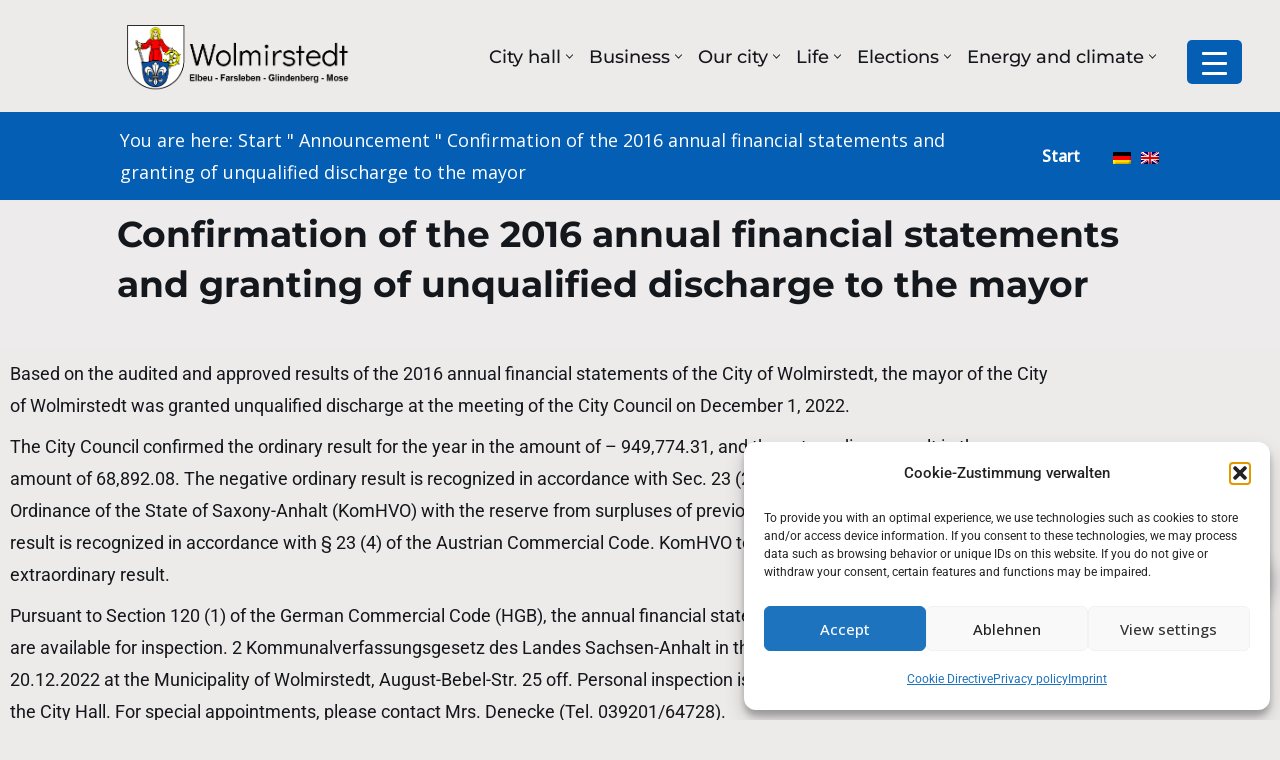

--- FILE ---
content_type: text/html; charset=UTF-8
request_url: https://stadtwolmirstedt.de/en/confirmation-of-the-2016-annual-financial-statements-and-granting-of-unqualified-discharge-to-the-mayor/
body_size: 43495
content:
<!DOCTYPE html> <html lang="en-US" prefix="og: https://ogp.me/ns#"> <head> <meta charset="UTF-8"> <meta name="viewport" content="width=device-width, initial-scale=1, minimum-scale=1"> <link rel="profile" href="http://gmpg.org/xfn/11"> <title>Confirmation of the 2016 annual financial statements and granting of unqualified discharge to the mayor - Stadt Wolmirstedt</title> <meta name="description" content="Based on the audited and approved results of the 2016 annual financial statements of the City of Wolmirstedt, the mayor of the City of Wolmirstedt was granted"/> <meta name="robots" content="follow, index, max-snippet:-1, max-video-preview:-1, max-image-preview:large"/> <link rel="canonical" href="https://stadtwolmirstedt.de/en/confirmation-of-the-2016-annual-financial-statements-and-granting-of-unqualified-discharge-to-the-mayor/" /> <meta property="og:locale" content="en_US" /> <meta property="og:type" content="article" /> <meta property="og:title" content="Confirmation of the 2016 annual financial statements and granting of unqualified discharge to the mayor - Stadt Wolmirstedt" /> <meta property="og:description" content="Based on the audited and approved results of the 2016 annual financial statements of the City of Wolmirstedt, the mayor of the City of Wolmirstedt was granted" /> <meta property="og:url" content="https://stadtwolmirstedt.de/en/confirmation-of-the-2016-annual-financial-statements-and-granting-of-unqualified-discharge-to-the-mayor/" /> <meta property="og:site_name" content="Stadt Wolmirstedt" /> <meta property="article:section" content="Announcement" /> <meta property="og:updated_time" content="2025-07-23T09:46:11+02:00" /> <meta property="og:image" content="https://stadtwolmirstedt.de/wp-content/uploads/2018/02/Wolmirstedt-Stadt-6526-1.jpg" /> <meta property="og:image:secure_url" content="https://stadtwolmirstedt.de/wp-content/uploads/2018/02/Wolmirstedt-Stadt-6526-1.jpg" /> <meta property="og:image:width" content="1200" /> <meta property="og:image:height" content="800" /> <meta property="og:image:alt" content="Rathaus der Stadt Wolmirstdt" /> <meta property="og:image:type" content="image/jpeg" /> <meta property="article:published_time" content="2022-12-05T16:18:54+01:00" /> <meta property="article:modified_time" content="2025-07-23T09:46:11+02:00" /> <meta name="twitter:card" content="summary_large_image" /> <meta name="twitter:title" content="Confirmation of the 2016 annual financial statements and granting of unqualified discharge to the mayor - Stadt Wolmirstedt" /> <meta name="twitter:description" content="Based on the audited and approved results of the 2016 annual financial statements of the City of Wolmirstedt, the mayor of the City of Wolmirstedt was granted" /> <meta name="twitter:image" content="https://stadtwolmirstedt.de/wp-content/uploads/2018/02/Wolmirstedt-Stadt-6526-1.jpg" /> <meta name="twitter:label1" content="Written by" /> <meta name="twitter:data1" content="admin" /> <meta name="twitter:label2" content="Time to read" /> <meta name="twitter:data2" content="Less than a minute" /> <script type="application/ld+json" class="rank-math-schema">{"@context":"https://schema.org","@graph":[{"@type":"Place","@id":"https://stadtwolmirstedt.de/en/#place/","address":{"@type":"PostalAddress","streetAddress":"August-Bebel-Stra\u00dfe 25","addressLocality":"39326 Wolmirstedt"}},{"@type":["GovernmentOrganization","Organization"],"@id":"https://stadtwolmirstedt.de/en/#organization/","name":"Die Stadt Wolmirstedt","url":"https://stadtwolmirstedt.de","address":{"@type":"PostalAddress","streetAddress":"August-Bebel-Stra\u00dfe 25","addressLocality":"39326 Wolmirstedt"},"logo":{"@type":"ImageObject","@id":"https://stadtwolmirstedt.de/en/#logo/","url":"https://stadtwolmirstedt.de/wp-content/uploads/2021/03/cropped-Header-WMS.png","contentUrl":"https://stadtwolmirstedt.de/wp-content/uploads/2021/03/cropped-Header-WMS.png","caption":"Stadt Wolmirstedt","inLanguage":"en-US","width":"533","height":"169"},"contactPoint":[{"@type":"ContactPoint","telephone":"039201 64-6","contactType":"customer support"}],"location":{"@id":"https://stadtwolmirstedt.de/en/#place/"}},{"@type":"WebSite","@id":"https://stadtwolmirstedt.de/en/#website/","url":"https://stadtwolmirstedt.de/en/","name":"Stadt Wolmirstedt","publisher":{"@id":"https://stadtwolmirstedt.de/en/#organization/"},"inLanguage":"en-US"},{"@type":"ImageObject","@id":"https://stadtwolmirstedt.de/wp-content/uploads/2018/02/Wolmirstedt-Stadt-6526-1.jpg","url":"https://stadtwolmirstedt.de/wp-content/uploads/2018/02/Wolmirstedt-Stadt-6526-1.jpg","width":"1200","height":"800","caption":"Rathaus der Stadt Wolmirstdt","inLanguage":"en-US"},{"@type":"BreadcrumbList","@id":"https://stadtwolmirstedt.de/en/confirmation-of-the-2016-annual-financial-statements-and-granting-of-unqualified-discharge-to-the-mayor/#breadcrumb","itemListElement":[{"@type":"ListItem","position":"1","item":{"@id":"https://stadtwolmirstedt.de","name":"Start"}},{"@type":"ListItem","position":"2","item":{"@id":"https://stadtwolmirstedt.de/en/category/announcement/","name":"Announcement"}},{"@type":"ListItem","position":"3","item":{"@id":"https://stadtwolmirstedt.de/en/confirmation-of-the-2016-annual-financial-statements-and-granting-of-unqualified-discharge-to-the-mayor/","name":"Confirmation of the 2016 annual financial statements and granting of unqualified discharge to the mayor"}}]},{"@type":"WebPage","@id":"https://stadtwolmirstedt.de/en/confirmation-of-the-2016-annual-financial-statements-and-granting-of-unqualified-discharge-to-the-mayor/#webpage","url":"https://stadtwolmirstedt.de/en/confirmation-of-the-2016-annual-financial-statements-and-granting-of-unqualified-discharge-to-the-mayor/","name":"Confirmation of the 2016 annual financial statements and granting of unqualified discharge to the mayor - Stadt Wolmirstedt","datePublished":"2022-12-05T16:18:54+01:00","dateModified":"2025-07-23T09:46:11+02:00","isPartOf":{"@id":"https://stadtwolmirstedt.de/en/#website/"},"primaryImageOfPage":{"@id":"https://stadtwolmirstedt.de/wp-content/uploads/2018/02/Wolmirstedt-Stadt-6526-1.jpg"},"inLanguage":"en-US","breadcrumb":{"@id":"https://stadtwolmirstedt.de/en/confirmation-of-the-2016-annual-financial-statements-and-granting-of-unqualified-discharge-to-the-mayor/#breadcrumb"}},{"@type":"Person","@id":"https://stadtwolmirstedt.de/en/author/admin_wolmirstedt/","name":"admin","url":"https://stadtwolmirstedt.de/en/author/admin_wolmirstedt/","image":{"@type":"ImageObject","@id":"https://secure.gravatar.com/avatar/d6c7336b813ed73bb12a39c70515aa2ef1bfe9df7da629cb71190698ab86e9c0?s=96&amp;d=mm&amp;r=g","url":"https://secure.gravatar.com/avatar/d6c7336b813ed73bb12a39c70515aa2ef1bfe9df7da629cb71190698ab86e9c0?s=96&amp;d=mm&amp;r=g","caption":"admin","inLanguage":"en-US"},"sameAs":["https://barrierefrei.stadtwolmirstedt.de"],"worksFor":{"@id":"https://stadtwolmirstedt.de/en/#organization/"}},{"@type":"BlogPosting","headline":"Confirmation of the 2016 annual financial statements and granting of unqualified discharge to the mayor -","datePublished":"2022-12-05T16:18:54+01:00","dateModified":"2025-07-23T09:46:11+02:00","articleSection":"Announcement","author":{"@id":"https://stadtwolmirstedt.de/en/author/admin_wolmirstedt/","name":"admin"},"publisher":{"@id":"https://stadtwolmirstedt.de/en/#organization/"},"description":"Based on the audited and approved results of the 2016 annual financial statements of the City of Wolmirstedt, the mayor of the City of Wolmirstedt was granted","name":"Confirmation of the 2016 annual financial statements and granting of unqualified discharge to the mayor -","@id":"https://stadtwolmirstedt.de/en/confirmation-of-the-2016-annual-financial-statements-and-granting-of-unqualified-discharge-to-the-mayor/#richSnippet","isPartOf":{"@id":"https://stadtwolmirstedt.de/en/confirmation-of-the-2016-annual-financial-statements-and-granting-of-unqualified-discharge-to-the-mayor/#webpage"},"image":{"@id":"https://stadtwolmirstedt.de/wp-content/uploads/2018/02/Wolmirstedt-Stadt-6526-1.jpg"},"inLanguage":"en-US","mainEntityOfPage":{"@id":"https://stadtwolmirstedt.de/en/confirmation-of-the-2016-annual-financial-statements-and-granting-of-unqualified-discharge-to-the-mayor/#webpage"}}]}</script> <link rel='dns-prefetch' href='//use.fontawesome.com' /> <link rel="alternate" type="application/rss+xml" title="Stadt Wolmirstedt &raquo; Feed" href="https://stadtwolmirstedt.de/en/feed/" /> <link rel="alternate" type="application/rss+xml" title="Stadt Wolmirstedt &raquo; Comments Feed" href="https://stadtwolmirstedt.de/en/comments/feed/" /> <link rel="alternate" title="oEmbed (JSON)" type="application/json+oembed" href="https://stadtwolmirstedt.de/en/wp-json/oembed/1.0/embed?url=https%3A%2F%2Fstadtwolmirstedt.de%2Fen%2Fconfirmation-of-the-2016-annual-financial-statements-and-granting-of-unqualified-discharge-to-the-mayor%2F" /> <link rel="alternate" title="oEmbed (XML)" type="text/xml+oembed" href="https://stadtwolmirstedt.de/en/wp-json/oembed/1.0/embed?url=https%3A%2F%2Fstadtwolmirstedt.de%2Fen%2Fconfirmation-of-the-2016-annual-financial-statements-and-granting-of-unqualified-discharge-to-the-mayor%2F&#038;format=xml" /> <style id='wp-img-auto-sizes-contain-inline-css'> img:is([sizes=auto i],[sizes^="auto," i]){contain-intrinsic-size:3000px 1500px} </style> <link rel='stylesheet' id='ep-elementor-public-css' href='https://stadtwolmirstedt.de/wp-content/plugins/eventprime-elementor-integration-main/widgets/css/ep-elementor-public.css' media='all' /> <link rel='stylesheet' id='ep-front-events-css-css' href='https://stadtwolmirstedt.de/wp-content/plugins/eventprime-event-calendar-management/public/css/ep-frontend-events.css' media='all' /> <link rel='stylesheet' id='embedpress-css-css' href='https://stadtwolmirstedt.de/wp-content/plugins/embedpress/assets/css/embedpress.css?ver=1769705294' media='all' /> <link rel='stylesheet' id='embedpress-blocks-style-css' href='https://stadtwolmirstedt.de/wp-content/plugins/embedpress/assets/css/blocks.build.css?ver=1769705294' media='all' /> <link rel='stylesheet' id='embedpress-lazy-load-css-css' href='https://stadtwolmirstedt.de/wp-content/plugins/embedpress/assets/css/lazy-load.css?ver=1769705294' media='all' /> <style id='wp-emoji-styles-inline-css'> img.wp-smiley, img.emoji { display: inline !important; border: none !important; box-shadow: none !important; height: 1em !important; width: 1em !important; margin: 0 0.07em !important; vertical-align: -0.1em !important; background: none !important; padding: 0 !important; } </style> <style id='classic-theme-styles-inline-css'> /*! This file is auto-generated */ .wp-block-button__link{color:#fff;background-color:#32373c;border-radius:9999px;box-shadow:none;text-decoration:none;padding:calc(.667em + 2px) calc(1.333em + 2px);font-size:1.125em}.wp-block-file__button{background:#32373c;color:#fff;text-decoration:none} </style> <style id='create-block-ep-login-block-style-inline-css'> #ep_attendee_login_form_wrapper.block_login_custom_class{display:inline-block!important;margin:0 auto;max-width:none!important;width:100%}.ep-login-form .ep-event-avatar svg{fill:#fff;font-weight:400;height:90px;width:90px}.wp-block-create-block-ep-login-block.aligncenter{min-width:480px!important;text-align:inherit!important;width:480px!important}.wp-block-create-block-ep-login-block.alignright{min-width:480px!important;width:480px!important}.wp-block-create-block-ep-login-block.alignleft{float:none!important;min-width:480px!important;width:480px!important}.wp-block-buttons>.wp-block-button.wp-block-button__width-25{width:calc(25% - var(--wp--style--block-gap, .5em)*.75)!important}.wp-block-button.wp-block-button__width-50{width:calc(50% - var(--wp--style--block-gap, .5em)*.5)!important}.wp-block-buttons>.wp-block-button.wp-block-button__width-75{width:calc(75% - var(--wp--style--block-gap, .5em)*.25)!important} </style> <style id='create-block-ep-register-block-style-inline-css'> #ep_attendee_register_form_wrapper.block_register_custom_class{display:inline-block!important;margin:0 auto;max-width:none!important;width:100%}.wp-block-create-block-ep-register-block.aligncenter{text-align:inherit!important;width:600px!important}.wp-block-create-block-ep-register-block.alignright{width:600px!important}.wp-block-create-block-ep-register-block.alignleft{float:none!important;width:600px!important} </style> <style id='create-block-ep-square-cards-block-style-inline-css'> </style> <style id='create-block-ep-booking-details-block-style-inline-css'> .ep-google-calendar-add{height:18px} </style> <style id='pdfemb-pdf-embedder-viewer-style-inline-css'> .wp-block-pdfemb-pdf-embedder-viewer{max-width:none} </style> <style id='filebird-block-filebird-gallery-style-inline-css'> ul.filebird-block-filebird-gallery{margin:auto!important;padding:0!important;width:100%}ul.filebird-block-filebird-gallery.layout-grid{display:grid;grid-gap:20px;align-items:stretch;grid-template-columns:repeat(var(--columns),1fr);justify-items:stretch}ul.filebird-block-filebird-gallery.layout-grid li img{border:1px solid #ccc;box-shadow:2px 2px 6px 0 rgba(0,0,0,.3);height:100%;max-width:100%;-o-object-fit:cover;object-fit:cover;width:100%}ul.filebird-block-filebird-gallery.layout-masonry{-moz-column-count:var(--columns);-moz-column-gap:var(--space);column-gap:var(--space);-moz-column-width:var(--min-width);columns:var(--min-width) var(--columns);display:block;overflow:auto}ul.filebird-block-filebird-gallery.layout-masonry li{margin-bottom:var(--space)}ul.filebird-block-filebird-gallery li{list-style:none}ul.filebird-block-filebird-gallery li figure{height:100%;margin:0;padding:0;position:relative;width:100%}ul.filebird-block-filebird-gallery li figure figcaption{background:linear-gradient(0deg,rgba(0,0,0,.7),rgba(0,0,0,.3) 70%,transparent);bottom:0;box-sizing:border-box;color:#fff;font-size:.8em;margin:0;max-height:100%;overflow:auto;padding:3em .77em .7em;position:absolute;text-align:center;width:100%;z-index:2}ul.filebird-block-filebird-gallery li figure figcaption a{color:inherit} </style> <style id='font-awesome-svg-styles-default-inline-css'> .svg-inline--fa { display: inline-block; height: 1em; overflow: visible; vertical-align: -.125em; } </style> <link rel='stylesheet' id='font-awesome-svg-styles-css' href='https://stadtwolmirstedt.de/wp-content/uploads/font-awesome/v5.15.4/css/svg-with-js.css' media='all' /> <style id='font-awesome-svg-styles-inline-css'> .wp-block-font-awesome-icon svg::before, .wp-rich-text-font-awesome-icon svg::before {content: unset;} </style> <style id='global-styles-inline-css'> :root{--wp--preset--aspect-ratio--square: 1;--wp--preset--aspect-ratio--4-3: 4/3;--wp--preset--aspect-ratio--3-4: 3/4;--wp--preset--aspect-ratio--3-2: 3/2;--wp--preset--aspect-ratio--2-3: 2/3;--wp--preset--aspect-ratio--16-9: 16/9;--wp--preset--aspect-ratio--9-16: 9/16;--wp--preset--color--black: #000000;--wp--preset--color--cyan-bluish-gray: #abb8c3;--wp--preset--color--white: #ffffff;--wp--preset--color--pale-pink: #f78da7;--wp--preset--color--vivid-red: #cf2e2e;--wp--preset--color--luminous-vivid-orange: #ff6900;--wp--preset--color--luminous-vivid-amber: #fcb900;--wp--preset--color--light-green-cyan: #7bdcb5;--wp--preset--color--vivid-green-cyan: #00d084;--wp--preset--color--pale-cyan-blue: #8ed1fc;--wp--preset--color--vivid-cyan-blue: #0693e3;--wp--preset--color--vivid-purple: #9b51e0;--wp--preset--color--neve-link-color: var(--nv-primary-accent);--wp--preset--color--neve-link-hover-color: var(--nv-secondary-accent);--wp--preset--color--nv-site-bg: var(--nv-site-bg);--wp--preset--color--nv-light-bg: var(--nv-light-bg);--wp--preset--color--nv-dark-bg: var(--nv-dark-bg);--wp--preset--color--neve-text-color: var(--nv-text-color);--wp--preset--color--nv-text-dark-bg: var(--nv-text-dark-bg);--wp--preset--color--nv-c-1: var(--nv-c-1);--wp--preset--color--nv-c-2: var(--nv-c-2);--wp--preset--gradient--vivid-cyan-blue-to-vivid-purple: linear-gradient(135deg,rgb(6,147,227) 0%,rgb(155,81,224) 100%);--wp--preset--gradient--light-green-cyan-to-vivid-green-cyan: linear-gradient(135deg,rgb(122,220,180) 0%,rgb(0,208,130) 100%);--wp--preset--gradient--luminous-vivid-amber-to-luminous-vivid-orange: linear-gradient(135deg,rgb(252,185,0) 0%,rgb(255,105,0) 100%);--wp--preset--gradient--luminous-vivid-orange-to-vivid-red: linear-gradient(135deg,rgb(255,105,0) 0%,rgb(207,46,46) 100%);--wp--preset--gradient--very-light-gray-to-cyan-bluish-gray: linear-gradient(135deg,rgb(238,238,238) 0%,rgb(169,184,195) 100%);--wp--preset--gradient--cool-to-warm-spectrum: linear-gradient(135deg,rgb(74,234,220) 0%,rgb(151,120,209) 20%,rgb(207,42,186) 40%,rgb(238,44,130) 60%,rgb(251,105,98) 80%,rgb(254,248,76) 100%);--wp--preset--gradient--blush-light-purple: linear-gradient(135deg,rgb(255,206,236) 0%,rgb(152,150,240) 100%);--wp--preset--gradient--blush-bordeaux: linear-gradient(135deg,rgb(254,205,165) 0%,rgb(254,45,45) 50%,rgb(107,0,62) 100%);--wp--preset--gradient--luminous-dusk: linear-gradient(135deg,rgb(255,203,112) 0%,rgb(199,81,192) 50%,rgb(65,88,208) 100%);--wp--preset--gradient--pale-ocean: linear-gradient(135deg,rgb(255,245,203) 0%,rgb(182,227,212) 50%,rgb(51,167,181) 100%);--wp--preset--gradient--electric-grass: linear-gradient(135deg,rgb(202,248,128) 0%,rgb(113,206,126) 100%);--wp--preset--gradient--midnight: linear-gradient(135deg,rgb(2,3,129) 0%,rgb(40,116,252) 100%);--wp--preset--font-size--small: 13px;--wp--preset--font-size--medium: 20px;--wp--preset--font-size--large: 36px;--wp--preset--font-size--x-large: 42px;--wp--preset--spacing--20: 0.44rem;--wp--preset--spacing--30: 0.67rem;--wp--preset--spacing--40: 1rem;--wp--preset--spacing--50: 1.5rem;--wp--preset--spacing--60: 2.25rem;--wp--preset--spacing--70: 3.38rem;--wp--preset--spacing--80: 5.06rem;--wp--preset--shadow--natural: 6px 6px 9px rgba(0, 0, 0, 0.2);--wp--preset--shadow--deep: 12px 12px 50px rgba(0, 0, 0, 0.4);--wp--preset--shadow--sharp: 6px 6px 0px rgba(0, 0, 0, 0.2);--wp--preset--shadow--outlined: 6px 6px 0px -3px rgb(255, 255, 255), 6px 6px rgb(0, 0, 0);--wp--preset--shadow--crisp: 6px 6px 0px rgb(0, 0, 0);}:where(.is-layout-flex){gap: 0.5em;}:where(.is-layout-grid){gap: 0.5em;}body .is-layout-flex{display: flex;}.is-layout-flex{flex-wrap: wrap;align-items: center;}.is-layout-flex > :is(*, div){margin: 0;}body .is-layout-grid{display: grid;}.is-layout-grid > :is(*, div){margin: 0;}:where(.wp-block-columns.is-layout-flex){gap: 2em;}:where(.wp-block-columns.is-layout-grid){gap: 2em;}:where(.wp-block-post-template.is-layout-flex){gap: 1.25em;}:where(.wp-block-post-template.is-layout-grid){gap: 1.25em;}.has-black-color{color: var(--wp--preset--color--black) !important;}.has-cyan-bluish-gray-color{color: var(--wp--preset--color--cyan-bluish-gray) !important;}.has-white-color{color: var(--wp--preset--color--white) !important;}.has-pale-pink-color{color: var(--wp--preset--color--pale-pink) !important;}.has-vivid-red-color{color: var(--wp--preset--color--vivid-red) !important;}.has-luminous-vivid-orange-color{color: var(--wp--preset--color--luminous-vivid-orange) !important;}.has-luminous-vivid-amber-color{color: var(--wp--preset--color--luminous-vivid-amber) !important;}.has-light-green-cyan-color{color: var(--wp--preset--color--light-green-cyan) !important;}.has-vivid-green-cyan-color{color: var(--wp--preset--color--vivid-green-cyan) !important;}.has-pale-cyan-blue-color{color: var(--wp--preset--color--pale-cyan-blue) !important;}.has-vivid-cyan-blue-color{color: var(--wp--preset--color--vivid-cyan-blue) !important;}.has-vivid-purple-color{color: var(--wp--preset--color--vivid-purple) !important;}.has-neve-link-color-color{color: var(--wp--preset--color--neve-link-color) !important;}.has-neve-link-hover-color-color{color: var(--wp--preset--color--neve-link-hover-color) !important;}.has-nv-site-bg-color{color: var(--wp--preset--color--nv-site-bg) !important;}.has-nv-light-bg-color{color: var(--wp--preset--color--nv-light-bg) !important;}.has-nv-dark-bg-color{color: var(--wp--preset--color--nv-dark-bg) !important;}.has-neve-text-color-color{color: var(--wp--preset--color--neve-text-color) !important;}.has-nv-text-dark-bg-color{color: var(--wp--preset--color--nv-text-dark-bg) !important;}.has-nv-c-1-color{color: var(--wp--preset--color--nv-c-1) !important;}.has-nv-c-2-color{color: var(--wp--preset--color--nv-c-2) !important;}.has-black-background-color{background-color: var(--wp--preset--color--black) !important;}.has-cyan-bluish-gray-background-color{background-color: var(--wp--preset--color--cyan-bluish-gray) !important;}.has-white-background-color{background-color: var(--wp--preset--color--white) !important;}.has-pale-pink-background-color{background-color: var(--wp--preset--color--pale-pink) !important;}.has-vivid-red-background-color{background-color: var(--wp--preset--color--vivid-red) !important;}.has-luminous-vivid-orange-background-color{background-color: var(--wp--preset--color--luminous-vivid-orange) !important;}.has-luminous-vivid-amber-background-color{background-color: var(--wp--preset--color--luminous-vivid-amber) !important;}.has-light-green-cyan-background-color{background-color: var(--wp--preset--color--light-green-cyan) !important;}.has-vivid-green-cyan-background-color{background-color: var(--wp--preset--color--vivid-green-cyan) !important;}.has-pale-cyan-blue-background-color{background-color: var(--wp--preset--color--pale-cyan-blue) !important;}.has-vivid-cyan-blue-background-color{background-color: var(--wp--preset--color--vivid-cyan-blue) !important;}.has-vivid-purple-background-color{background-color: var(--wp--preset--color--vivid-purple) !important;}.has-neve-link-color-background-color{background-color: var(--wp--preset--color--neve-link-color) !important;}.has-neve-link-hover-color-background-color{background-color: var(--wp--preset--color--neve-link-hover-color) !important;}.has-nv-site-bg-background-color{background-color: var(--wp--preset--color--nv-site-bg) !important;}.has-nv-light-bg-background-color{background-color: var(--wp--preset--color--nv-light-bg) !important;}.has-nv-dark-bg-background-color{background-color: var(--wp--preset--color--nv-dark-bg) !important;}.has-neve-text-color-background-color{background-color: var(--wp--preset--color--neve-text-color) !important;}.has-nv-text-dark-bg-background-color{background-color: var(--wp--preset--color--nv-text-dark-bg) !important;}.has-nv-c-1-background-color{background-color: var(--wp--preset--color--nv-c-1) !important;}.has-nv-c-2-background-color{background-color: var(--wp--preset--color--nv-c-2) !important;}.has-black-border-color{border-color: var(--wp--preset--color--black) !important;}.has-cyan-bluish-gray-border-color{border-color: var(--wp--preset--color--cyan-bluish-gray) !important;}.has-white-border-color{border-color: var(--wp--preset--color--white) !important;}.has-pale-pink-border-color{border-color: var(--wp--preset--color--pale-pink) !important;}.has-vivid-red-border-color{border-color: var(--wp--preset--color--vivid-red) !important;}.has-luminous-vivid-orange-border-color{border-color: var(--wp--preset--color--luminous-vivid-orange) !important;}.has-luminous-vivid-amber-border-color{border-color: var(--wp--preset--color--luminous-vivid-amber) !important;}.has-light-green-cyan-border-color{border-color: var(--wp--preset--color--light-green-cyan) !important;}.has-vivid-green-cyan-border-color{border-color: var(--wp--preset--color--vivid-green-cyan) !important;}.has-pale-cyan-blue-border-color{border-color: var(--wp--preset--color--pale-cyan-blue) !important;}.has-vivid-cyan-blue-border-color{border-color: var(--wp--preset--color--vivid-cyan-blue) !important;}.has-vivid-purple-border-color{border-color: var(--wp--preset--color--vivid-purple) !important;}.has-neve-link-color-border-color{border-color: var(--wp--preset--color--neve-link-color) !important;}.has-neve-link-hover-color-border-color{border-color: var(--wp--preset--color--neve-link-hover-color) !important;}.has-nv-site-bg-border-color{border-color: var(--wp--preset--color--nv-site-bg) !important;}.has-nv-light-bg-border-color{border-color: var(--wp--preset--color--nv-light-bg) !important;}.has-nv-dark-bg-border-color{border-color: var(--wp--preset--color--nv-dark-bg) !important;}.has-neve-text-color-border-color{border-color: var(--wp--preset--color--neve-text-color) !important;}.has-nv-text-dark-bg-border-color{border-color: var(--wp--preset--color--nv-text-dark-bg) !important;}.has-nv-c-1-border-color{border-color: var(--wp--preset--color--nv-c-1) !important;}.has-nv-c-2-border-color{border-color: var(--wp--preset--color--nv-c-2) !important;}.has-vivid-cyan-blue-to-vivid-purple-gradient-background{background: var(--wp--preset--gradient--vivid-cyan-blue-to-vivid-purple) !important;}.has-light-green-cyan-to-vivid-green-cyan-gradient-background{background: var(--wp--preset--gradient--light-green-cyan-to-vivid-green-cyan) !important;}.has-luminous-vivid-amber-to-luminous-vivid-orange-gradient-background{background: var(--wp--preset--gradient--luminous-vivid-amber-to-luminous-vivid-orange) !important;}.has-luminous-vivid-orange-to-vivid-red-gradient-background{background: var(--wp--preset--gradient--luminous-vivid-orange-to-vivid-red) !important;}.has-very-light-gray-to-cyan-bluish-gray-gradient-background{background: var(--wp--preset--gradient--very-light-gray-to-cyan-bluish-gray) !important;}.has-cool-to-warm-spectrum-gradient-background{background: var(--wp--preset--gradient--cool-to-warm-spectrum) !important;}.has-blush-light-purple-gradient-background{background: var(--wp--preset--gradient--blush-light-purple) !important;}.has-blush-bordeaux-gradient-background{background: var(--wp--preset--gradient--blush-bordeaux) !important;}.has-luminous-dusk-gradient-background{background: var(--wp--preset--gradient--luminous-dusk) !important;}.has-pale-ocean-gradient-background{background: var(--wp--preset--gradient--pale-ocean) !important;}.has-electric-grass-gradient-background{background: var(--wp--preset--gradient--electric-grass) !important;}.has-midnight-gradient-background{background: var(--wp--preset--gradient--midnight) !important;}.has-small-font-size{font-size: var(--wp--preset--font-size--small) !important;}.has-medium-font-size{font-size: var(--wp--preset--font-size--medium) !important;}.has-large-font-size{font-size: var(--wp--preset--font-size--large) !important;}.has-x-large-font-size{font-size: var(--wp--preset--font-size--x-large) !important;} :where(.wp-block-post-template.is-layout-flex){gap: 1.25em;}:where(.wp-block-post-template.is-layout-grid){gap: 1.25em;} :where(.wp-block-term-template.is-layout-flex){gap: 1.25em;}:where(.wp-block-term-template.is-layout-grid){gap: 1.25em;} :where(.wp-block-columns.is-layout-flex){gap: 2em;}:where(.wp-block-columns.is-layout-grid){gap: 2em;} :root :where(.wp-block-pullquote){font-size: 1.5em;line-height: 1.6;} </style> <link rel='stylesheet' id='acwp-main-css-css' href='https://stadtwolmirstedt.de/wp-content/plugins/accessible-poetry/assets/css/main.css?ver=6.9' media='all' /> <link rel='stylesheet' id='acwp-mdi-css' href='https://fonts.googleapis.com/icon?family=Material+Icons&#038;ver=6.9' media='all' /> <link rel='stylesheet' id='eventprime-elementor-integration-css' href='https://stadtwolmirstedt.de/wp-content/plugins/eventprime-elementor-integration-main/public/css/eventprime-elementor-integration-public.css?ver=4.1' media='all' /> <link rel='stylesheet' id='eventprime-event-calendar-management-css' href='https://stadtwolmirstedt.de/wp-content/plugins/eventprime-event-calendar-management/public/css/eventprime-event-calendar-management-public.css?ver=4.2.8.2' media='all' /> <link rel='stylesheet' id='ep-public-css-css' href='https://stadtwolmirstedt.de/wp-content/plugins/eventprime-event-calendar-management/public/css/em-front-common-utility.css?ver=4.2.8.2' media='all' /> <link rel='stylesheet' id='ep-material-fonts-css' href='https://stadtwolmirstedt.de/wp-content/plugins/eventprime-event-calendar-management/public/css/ep-material-fonts-icon.css?ver=4.2.8.2' media='all' /> <link rel='stylesheet' id='ep-toast-css-css' href='https://stadtwolmirstedt.de/wp-content/plugins/eventprime-event-calendar-management/public/css/jquery.toast.min.css?ver=4.2.8.2' media='all' /> <link rel='stylesheet' id='em-front-common-utility-css' href='https://stadtwolmirstedt.de/wp-content/plugins/eventprime-event-calendar-management/public/css/em-front-common-utility.css?ver=4.2.8.2' media='all' /> <link rel='stylesheet' id='ep-responsive-slides-css-css' href='https://stadtwolmirstedt.de/wp-content/plugins/eventprime-event-calendar-management/public/css/responsiveslides.css?ver=4.2.8.2' media='all' /> <link rel='stylesheet' id='font-awesome-css' href='https://stadtwolmirstedt.de/wp-content/plugins/post-carousel/public/assets/css/font-awesome.min.css?ver=3.0.12' media='all' /> <style id='font-awesome-inline-css'> .rozhlas-banner-container { position: fixed; bottom: 2.5em; right: 2.5em; z-index: 9999; } .rozhlas-banner-container a:hover{ text-decoration: none; } .rozhlas-banner__icon { display: inline-block; padding: 1em; box-shadow: 0 3px 10px rgba(0,0,0,0.2); transition: all 0.25s linear 0s; background-color: #fff; text-decoration: none; -webkit-animation-delay: 1s; animation-delay: 1s; } .rozhlas-banner__icon:hover { background-color: #f6f6f6; } .rozhlas-banner__icon > span { display: inline-block; text-decoration: none; line-height: 1; } .logo-symbol { display: inline-block; text-decoration: none; vertical-align: top; width: 40px; height: 40px; } .rozhlas-title { margin-left: 0.5em; } .rozhlas-banner { background-color: #fff; box-shadow: 0 1px 2px 0 rgba(0,0,0,0.2); max-width: 300px; width: 100%; padding: 1.5em; position: fixed; bottom: 2em; right: 2em; z-index: 101; -webkit-box-sizing: border-box; box-sizing: border-box; display: none; } .rozhlas-banner__close { text-align: right; } .rozhlas-banner__logo, .rozhlas-banner__close a { transition: all 0.25s linear 0s; } .rozhlas-banner__close a:hover { cursor: pointer; opacity: 0.7; } .rozhlas-banner__logo a { color:black; } .rozhlas-title { color:black; } .rozhlas-banner__logo, .rozhlas-banner__image { text-align: center; margin: 0.5em 0; } .rozhlas-banner__logo {font-size: 1.3em;} .rozhlas-banner__logo:hover { opacity: 0.7; } .rozhlas-banner__text { text-align: center; font-style: italic; } .rozhlas-banner-btn { display: block; width: 100%; margin-bottom: 5px; text-align: center; line-height: 1; font-size: 16px; color: #fff; text-decoration: none; padding: 0.5em; -webkit-box-sizing: border-box; box-sizing: border-box; background-repeat: no-repeat; background-position: 10px center; transition: all 0.25s linear 0s; } .rozhlas-banner-btn:hover {color: white;} .rozhlas-banner-btn--telefon { background-color: #d72d00; } .rozhlas-banner-btn--telefon:hover { background-color: #8c1d00; } .rozhlas-banner-btn--nastenka { background-color: #005c88; } .rozhlas-banner-btn--nastenka:hover { background-color: #003c58; } .rozhlas-banner-btn--app { background-color: #ebba3b; } .rozhlas-banner-btn--app:hover { background-color: #d79b00; } .rozhlas-banner-btn:last-child { margin-bottom: 0; } .rozhlas-banner__icon .rozhlas-subtitle { font-size: 0.7em; margin-top: 0.5em; max-width: 12em; } .rozhlas-banner__image img { width: 100%; height: auto; } @media (max-width: 768px) { .rozhlas-banner-container, .rozhlas-banner { bottom: 10px; right: 10px; max-width: 90%; } } </style> <link rel='stylesheet' id='dashicons-css' href='https://stadtwolmirstedt.de/wp-includes/css/dashicons.min.css?ver=6.9' media='all' /> <link rel='stylesheet' id='rmp-menu-styles-css' href='https://stadtwolmirstedt.de/wp-content/uploads/rmp-menu/css/rmp-menu.css?ver=11.44.27' media='all' /> <link rel='stylesheet' id='wpml-legacy-horizontal-list-0-css' href='https://stadtwolmirstedt.de/wp-content/plugins/sitepress-multilingual-cms/templates/language-switchers/legacy-list-horizontal/style.min.css?ver=1' media='all' /> <style id='wpml-legacy-horizontal-list-0-inline-css'> .wpml-ls-statics-footer a, .wpml-ls-statics-footer .wpml-ls-sub-menu a, .wpml-ls-statics-footer .wpml-ls-sub-menu a:link, .wpml-ls-statics-footer li:not(.wpml-ls-current-language) .wpml-ls-link, .wpml-ls-statics-footer li:not(.wpml-ls-current-language) .wpml-ls-link:link {color:#444444;background-color:#ffffff;}.wpml-ls-statics-footer .wpml-ls-sub-menu a:hover,.wpml-ls-statics-footer .wpml-ls-sub-menu a:focus, .wpml-ls-statics-footer .wpml-ls-sub-menu a:link:hover, .wpml-ls-statics-footer .wpml-ls-sub-menu a:link:focus {color:#000000;background-color:#eeeeee;}.wpml-ls-statics-footer .wpml-ls-current-language > a {color:#444444;background-color:#ffffff;}.wpml-ls-statics-footer .wpml-ls-current-language:hover>a, .wpml-ls-statics-footer .wpml-ls-current-language>a:focus {color:#000000;background-color:#eeeeee;} </style> <link rel='stylesheet' id='wpml-menu-item-0-css' href='https://stadtwolmirstedt.de/wp-content/plugins/sitepress-multilingual-cms/templates/language-switchers/menu-item/style.min.css?ver=1' media='all' /> <link rel='stylesheet' id='cmplz-general-css' href='https://stadtwolmirstedt.de/wp-content/plugins/complianz-gdpr/assets/css/cookieblocker.min.css?ver=1765897667' media='all' /> <link rel='stylesheet' id='neve-style-css' href='https://stadtwolmirstedt.de/wp-content/themes/neve/style-main-new.min.css?ver=4.2.2' media='all' /> <style id='neve-style-inline-css'> .is-menu-sidebar .header-menu-sidebar { visibility: visible; }.is-menu-sidebar.menu_sidebar_slide_left .header-menu-sidebar { transform: translate3d(0, 0, 0); left: 0; }.is-menu-sidebar.menu_sidebar_slide_right .header-menu-sidebar { transform: translate3d(0, 0, 0); right: 0; }.is-menu-sidebar.menu_sidebar_pull_right .header-menu-sidebar, .is-menu-sidebar.menu_sidebar_pull_left .header-menu-sidebar { transform: translateX(0); }.is-menu-sidebar.menu_sidebar_dropdown .header-menu-sidebar { height: auto; }.is-menu-sidebar.menu_sidebar_dropdown .header-menu-sidebar-inner { max-height: 400px; padding: 20px 0; }.is-menu-sidebar.menu_sidebar_full_canvas .header-menu-sidebar { opacity: 1; }.header-menu-sidebar .menu-item-nav-search:not(.floating) { pointer-events: none; }.header-menu-sidebar .menu-item-nav-search .is-menu-sidebar { pointer-events: unset; } .page .neve-main, .single:not(.single-product) .neve-main{ margin:var(--c-vspace) } .nv-meta-list li.meta:not(:last-child):after { content:"/" }.nv-meta-list .no-mobile{ display:none; }.nv-meta-list li.last::after{ content: ""!important; }@media (min-width: 769px) { .nv-meta-list .no-mobile { display: inline-block; } .nv-meta-list li.last:not(:last-child)::after { content: "/" !important; } } .nav-ul li .caret svg, .nav-ul li .caret img{width:var(--smiconsize, 0.5em);height:var(--smiconsize, 0.5em);}.nav-ul .sub-menu li {border-style: var(--itembstyle);} :root{ --container: 748px;--postwidth:100%; --primarybtnbg: var(--nv-secondary-accent); --secondarybtnbg: rgba(0, 0, 0, 0.51); --primarybtnhoverbg: var(--nv-secondary-accent); --secondarybtnhoverbg: var(--nv-primary-accent); --primarybtncolor: var(--nv-light-bg); --secondarybtncolor: var(--nv-text-dark-bg); --primarybtnhovercolor: var(--nv-text-color); --secondarybtnhovercolor: var(--nv-text-dark-bg);--primarybtnborderradius:0;--secondarybtnborderradius:0;--btnpadding:16px 35px;--primarybtnpadding:16px 35px;--secondarybtnpadding:16px 35px; --btnfs: 14px; --btnlineheight: 1.6em; --bodyfontfamily: "Open Sans"; --bodyfontsize: 15px; --bodylineheight: 1.5em; --bodyletterspacing: 0px; --bodyfontweight: 400; --bodytexttransform: none; --headingsfontfamily: Montserrat; --h1fontsize: 24px; --h1fontweight: 700; --h1lineheight: 1.2em; --h1letterspacing: 0px; --h1texttransform: none; --h2fontsize: 20px; --h2fontweight: 600; --h2lineheight: 1.3em; --h2letterspacing: 0px; --h2texttransform: none; --h3fontsize: 18px; --h3fontweight: 600; --h3lineheight: 1.3em; --h3letterspacing: 0px; --h3texttransform: none; --h4fontsize: 16px; --h4fontweight: 600; --h4lineheight: 1.3em; --h4letterspacing: 0px; --h4texttransform: none; --h5fontsize: 14px; --h5fontweight: 600; --h5lineheight: 1.3em; --h5letterspacing: 0px; --h5texttransform: none; --h6fontsize: 14px; --h6fontweight: 600; --h6lineheight: 1.3em; --h6letterspacing: 0px; --h6texttransform: none;--formfieldborderwidth:2px;--formfieldborderradius:3px; --formfieldbgcolor: var(--nv-site-bg); --formfieldbordercolor: #dddddd; --formfieldcolor: var(--nv-text-color);--formfieldpadding:10px 12px; } .nv-post-thumbnail-wrap img{ aspect-ratio: 16/9; object-fit: cover; } .nv-index-posts{ --borderradius:0px;--cardboxshadow:0 0 0px 0 rgba(0,0,0,0.1); --cardbgcolor: var(--nv-light-bg); --cardcolor: var(--nv-text-color); --gridspacing: 30px; --bordercolor: var(--nv-light-bg); --borderwidth: 1px; } .single-post-container .alignfull > [class*="__inner-container"], .single-post-container .alignwide > [class*="__inner-container"]{ max-width:718px } .nv-meta-list{ --avatarsize: 20px; } .single .nv-meta-list{ --avatarsize: 20px; } .blog .blog-entry-title, .archive .blog-entry-title{ --fontweight: 600; } .single h1.entry-title{ --lineheight: 1.2em; } .neve-main{ --boxshadow:0 1px 3px -2px rgba(0, 0, 0, 0.12), 0 1px 2px rgba(0, 0, 0, 0.1); } .nv-post-cover{ --height: 113px;--padding:0;--justify: flex-start; --textalign: left; --valign: flex-end; } .nv-post-cover .nv-title-meta-wrap, .nv-page-title-wrap, .entry-header{ --color: var(--nv-text-color); --textalign: left; } .nv-is-boxed.nv-title-meta-wrap{ --padding:40px 15px; --bgcolor: var(--nv-dark-bg); } .nv-overlay{ --bgcolor: var(--nv-site-bg); --opacity: 50; --blendmode: normal; } .nv-is-boxed.nv-comments-wrap{ --padding:20px; } .nv-is-boxed.comment-respond{ --padding:20px; } .nv-single-post-wrap{ --spacing: 60px; } .single:not(.single-product), .page{ --c-vspace:0 0 0 0;; } .single:not(.single-product) .neve-main{ --c-vspace:0 0 0 0;; } .single-post .neve-main{ --c-vspace:0 0 0 0;; } .scroll-to-top{ --color: var(--nv-text-dark-bg);--padding:8px 10px; --borderradius: 3px; --bgcolor: var(--nv-secondary-accent); --hovercolor: var(--nv-text-dark-bg); --hoverbgcolor: var(--nv-secondary-accent);--size:16px; } .global-styled{ --bgcolor: var(--nv-site-bg); } .header-top{ --rowbcolor: var(--nv-light-bg); --color: var(--nv-text-color); --bgcolor: var(--nv-site-bg); } .header-main{ --rowbwidth:0px; --rowbcolor: var(--nv-site-bg); --color: var(--nv-text-dark-bg); --bgcolor: var(--nv-secondary-accent); } .header-bottom{ --rowbwidth:0px; --rowbcolor: var(--nv-light-bg); --color: var(--nv-site-bg); --bgcolor: var(--nv-secondary-accent); } .builder-item--logo{ --maxwidth: 120px; --fs: 24px;--padding:10px 0;--margin:0; --textalign: left;--justify: flex-start; } .builder-item--button_base_2{ --primarybtnbg: var(--nv-secondary-accent); --primarybtncolor: var(--nv-light-bg); --primarybtnhoverbg: var(--nv-primary-accent); --primarybtnhovercolor: #fff;--primarybtnborderradius:3px;--primarybtnshadow:none;--primarybtnhovershadow:none;--padding:8px 12px;--margin:0; } .builder-item--primary-menu_3{ --color: var(--nv-text-color); --hovercolor: var(--nv-secondary-accent); --hovertextcolor: var(--nv-text-color); --activecolor: var(--nv-primary-accent); --spacing: 20px; --height: 25px; --smiconsize: 7px;--padding:0;--margin:0; --fontfamily: Montserrat; --fontsize: 1em; --lineheight: 1.6; --letterspacing: 0px; --fontweight: 500; --texttransform: none; --iconsize: 1em; } .builder-item--primary-menu_3 .sub-menu{ --bstyle: none; --itembstyle: none; } .hfg-is-group.has-primary-menu_3 .inherit-ff{ --inheritedff: Montserrat; --inheritedfw: 500; } .builder-item--language_switcher{ --padding:0;--margin:0; } .builder-item--yoast_breadcrumbs{ --linkcolor: var(--nv-light-bg); --hovercolor: var(--nv-site-bg);--padding:0;--margin:0; } .builder-item--yoast_breadcrumbs .neve-breadcrumbs-wrapper .rank-math-breadcrumb a{ color: var(--nv-light-bg); } .builder-item--yoast_breadcrumbs .neve-breadcrumbs-wrapper .rank-math-breadcrumb a:hover{ color: var(--nv-site-bg); } .footer-top-inner .row{ grid-template-columns:1fr 1fr 1fr; --valign: flex-start; } .footer-top{ --rowbwidth:0px; --rowbcolor: var(--nv-light-bg); --color: #f6f0f0; --bgcolor: #045fb4; } .footer-main-inner .row{ grid-template-columns:repeat(4, 1fr); --valign: center; } .footer-main{ --rowbwidth:0px; --rowbcolor: var(--nv-site-bg); --color: var(--nv-dark-bg); } .footer-bottom-inner .row{ grid-template-columns:2fr 1fr; --valign: flex-start; } .footer-bottom{ --rowbwidth:0px; --rowbcolor: var(--nv-light-bg); --color: var(--nv-light-bg); --bgcolor: var(--nv-secondary-accent); } .builder-item--footer-one-widgets{ --padding:0;--margin:0; --textalign: left;--justify: flex-start; } .builder-item--footer-two-widgets{ --padding:0;--margin:0; --textalign: left;--justify: flex-start; } .builder-item--footer-three-widgets{ --padding:0;--margin:0; --textalign: center;--justify: center; } .builder-item--footer-four-widgets{ --padding:0;--margin:0; --textalign: left;--justify: flex-start; } .builder-item--footer-menu{ --hovercolor: rgba(0,0,0,0.57); --spacing: 20px; --height: 25px;--padding:0;--margin:0; --fontsize: 1em; --lineheight: 1.6; --letterspacing: 0px; --fontweight: 500; --texttransform: none; --iconsize: 1em; --textalign: center;--justify: center; } .builder-item--footer_copyright{ --color: var(--nv-light-bg);--padding:0;--margin:0; --fontsize: 1em; --lineheight: 1.6; --letterspacing: 0px; --fontweight: 500; --texttransform: none; --iconsize: 1em; --textalign: center;--justify: center; } .builder-item--widget-area-4{ --padding:0;--margin:0; --textalign: left;--justify: flex-start; } .builder-item--widget-area-5{ --padding:0;--margin:0; --textalign: center;--justify: center; } .builder-item--widget-area-6{ --padding:0;--margin:0; --textalign: center;--justify: center; } .page_header-top{ --rowbcolor: var(--nv-light-bg); --color: var(--nv-text-color); --bgcolor: var(--nv-site-bg); } .page_header-bottom{ --rowbcolor: var(--nv-light-bg); --color: var(--nv-text-color); --bgcolor: var(--nv-site-bg); } @media(min-width: 576px){ :root{ --container: 992px;--postwidth:50%;--btnpadding:16px 35px;--primarybtnpadding:16px 35px;--secondarybtnpadding:16px 35px; --btnfs: 14px; --btnlineheight: 1.6em; --bodyfontsize: 16px; --bodylineheight: 1.6em; --bodyletterspacing: 0px; --h1fontsize: 34px; --h1lineheight: 1.2em; --h1letterspacing: 0px; --h2fontsize: 35px; --h2lineheight: 1.3em; --h2letterspacing: 0px; --h3fontsize: 20px; --h3lineheight: 1.3em; --h3letterspacing: 0px; --h4fontsize: 16px; --h4lineheight: 1.3em; --h4letterspacing: 0px; --h5fontsize: 14px; --h5lineheight: 1.3em; --h5letterspacing: 0px; --h6fontsize: 14px; --h6lineheight: 1.3em; --h6letterspacing: 0px; } .nv-index-posts{ --gridspacing: 30px; --borderwidth: 1px; } .single-post-container .alignfull > [class*="__inner-container"], .single-post-container .alignwide > [class*="__inner-container"]{ max-width:962px } .nv-meta-list{ --avatarsize: 20px; } .single .nv-meta-list{ --avatarsize: 20px; } .nv-post-cover{ --height: 320px;--padding:60px 30px 60px 0;;--justify: flex-start; --textalign: left; --valign: center; } .nv-post-cover .nv-title-meta-wrap, .nv-page-title-wrap, .entry-header{ --textalign: left; } .nv-is-boxed.nv-title-meta-wrap{ --padding:60px 30px; } .nv-is-boxed.nv-comments-wrap{ --padding:30px; } .nv-is-boxed.comment-respond{ --padding:30px; } .nv-single-post-wrap{ --spacing: 60px; } .single:not(.single-product), .page{ --c-vspace:0 0 0 0;; } .single:not(.single-product) .neve-main{ --c-vspace:0 0 0 0;; } .single-post .neve-main{ --c-vspace:0 0 0 0;; } .scroll-to-top{ --padding:8px 10px;--size:16px; } .header-main{ --rowbwidth:0px; } .header-bottom{ --rowbwidth:0px; } .builder-item--logo{ --maxwidth: 120px; --fs: 24px;--padding:10px 0;--margin:0; --textalign: left;--justify: flex-start; } .builder-item--button_base_2{ --padding:8px 12px;--margin:0; } .builder-item--primary-menu_3{ --spacing: 20px; --height: 25px; --smiconsize: 7px;--padding:0;--margin:0; --fontsize: 1em; --lineheight: 1.6; --letterspacing: 0px; --iconsize: 1em; } .builder-item--language_switcher{ --padding:0;--margin:0; } .builder-item--yoast_breadcrumbs{ --padding:0;--margin:0; } .footer-top{ --rowbwidth:0px; } .footer-main{ --rowbwidth:0px; } .footer-bottom{ --rowbwidth:0px; } .builder-item--footer-one-widgets{ --padding:0;--margin:0; --textalign: left;--justify: flex-start; } .builder-item--footer-two-widgets{ --padding:0;--margin:0; --textalign: left;--justify: flex-start; } .builder-item--footer-three-widgets{ --padding:0;--margin:0; --textalign: left;--justify: flex-start; } .builder-item--footer-four-widgets{ --padding:0;--margin:0; --textalign: left;--justify: flex-start; } .builder-item--footer-menu{ --spacing: 20px; --height: 25px;--padding:0;--margin:0; --fontsize: 1em; --lineheight: 1.6; --letterspacing: 0px; --iconsize: 1em; --textalign: center;--justify: center; } .builder-item--footer_copyright{ --padding:0;--margin:0; --fontsize: 1em; --lineheight: 1.6; --letterspacing: 0px; --iconsize: 1em; --textalign: center;--justify: center; } .builder-item--widget-area-4{ --padding:0;--margin:0; --textalign: left;--justify: flex-start; } .builder-item--widget-area-5{ --padding:0;--margin:0; --textalign: center;--justify: center; } .builder-item--widget-area-6{ --padding:0;--margin:0; --textalign: center;--justify: center; } }@media(min-width: 960px){ :root{ --container: 1070px;--postwidth:33.333333333333%;--btnpadding:16px 36px;--primarybtnpadding:16px 36px;--secondarybtnpadding:16px 36px; --btnfs: 16px; --btnlineheight: 1.6em; --bodyfontsize: 18px; --bodylineheight: 1.8em; --bodyletterspacing: 0px; --h1fontsize: 34px; --h1lineheight: 1.1em; --h1letterspacing: 0px; --h2fontsize: 22px; --h2lineheight: 1.3em; --h2letterspacing: 0px; --h3fontsize: 18px; --h3lineheight: 1.3em; --h3letterspacing: 0px; --h4fontsize: 18px; --h4lineheight: 1.3em; --h4letterspacing: 0px; --h5fontsize: 16px; --h5lineheight: 1.3em; --h5letterspacing: 0px; --h6fontsize: 16px; --h6lineheight: 1.3em; --h6letterspacing: 0px; } .layout-grid .nv-post-thumbnail-wrap{ margin-right:-8px;margin-left:-8px; } .nv-index-posts{ --padding:8px 8px 8px 8px; --gridspacing: 30px; --borderwidth: 2px; } body:not(.single):not(.archive):not(.blog):not(.search):not(.error404) .neve-main > .container .col, body.post-type-archive-course .neve-main > .container .col, body.post-type-archive-llms_membership .neve-main > .container .col{ max-width: 100%; } body:not(.single):not(.archive):not(.blog):not(.search):not(.error404) .nv-sidebar-wrap, body.post-type-archive-course .nv-sidebar-wrap, body.post-type-archive-llms_membership .nv-sidebar-wrap{ max-width: 0%; } .neve-main > .archive-container .nv-index-posts.col{ max-width: 100%; } .neve-main > .archive-container .nv-sidebar-wrap{ max-width: 0%; } .neve-main > .single-post-container .nv-single-post-wrap.col{ max-width: 100%; } .single-post-container .alignfull > [class*="__inner-container"], .single-post-container .alignwide > [class*="__inner-container"]{ max-width:1040px } .container-fluid.single-post-container .alignfull > [class*="__inner-container"], .container-fluid.single-post-container .alignwide > [class*="__inner-container"]{ max-width:calc(100% + 15px) } .neve-main > .single-post-container .nv-sidebar-wrap{ max-width: 0%; } .nv-meta-list{ --avatarsize: 20px; } .single .nv-meta-list{ --avatarsize: 20px; } .blog .blog-entry-title, .archive .blog-entry-title{ --fontsize: 15px; --lineheight: 1.4em; } .blog .entry-summary, .archive .entry-summary, .blog .post-pages-links{ --fontsize: 16px; --lineheight: 1.2em; } .single h1.entry-title{ --fontsize: 2em; --lineheight: 1.4em; } .nv-post-cover{ --height: 100px;--padding:9px 15px 9px 9px;;--justify: flex-start; --textalign: left; --valign: center; } .nv-post-cover .nv-title-meta-wrap, .nv-page-title-wrap, .entry-header{ --textalign: left; } .nv-is-boxed.nv-title-meta-wrap{ --padding:60px 40px; } .nv-is-boxed.nv-comments-wrap{ --padding:40px; } .nv-is-boxed.comment-respond{ --padding:40px; } .nv-single-post-wrap{ --spacing: 60px; } .single:not(.single-product), .page{ --c-vspace:0 0 0 0;; } .single:not(.single-product) .neve-main{ --c-vspace:0 0 0 0;; } .single-post .neve-main{ --c-vspace:0 0 0 0;; } .scroll-to-top{ --padding:8px 10px;--size:16px; } .header-main{ --rowbwidth:0px; } .header-bottom{ --rowbwidth:0px; } .builder-item--logo{ --maxwidth: 240px; --fs: 24px;--padding:10px 0;--margin:0; --textalign: left;--justify: flex-start; } .builder-item--button_base_2{ --padding:8px 12px;--margin:0; } .builder-item--primary-menu_3{ --spacing: 8px; --height: 24px; --smiconsize: 7px;--padding:0;--margin:0; --fontsize: 1em; --lineheight: 1.6; --letterspacing: 0px; --iconsize: 1em; } .builder-item--language_switcher{ --padding:0;--margin:0; } .builder-item--yoast_breadcrumbs{ --padding:0;--margin:0; } .footer-top{ --rowbwidth:0px; } .footer-main{ --height:9px;--rowbwidth:5px; } .footer-bottom{ --rowbwidth:0px; } .builder-item--footer-one-widgets{ --padding:0;--margin:0; --textalign: center;--justify: center; } .builder-item--footer-two-widgets{ --padding:0;--margin:0; --textalign: center;--justify: center; } .builder-item--footer-three-widgets{ --padding:0;--margin:0; --textalign: left;--justify: flex-start; } .builder-item--footer-four-widgets{ --padding:0;--margin:0; --textalign: center;--justify: center; } .builder-item--footer-menu{ --spacing: 20px; --height: 25px;--padding:0;--margin:0; --fontsize: 1em; --lineheight: 1.6; --letterspacing: 0px; --iconsize: 1em; --textalign: center;--justify: center; } .builder-item--footer_copyright{ --padding:0;--margin:0; --fontsize: 1em; --lineheight: 1.6; --letterspacing: 0px; --iconsize: 1em; --textalign: center;--justify: center; } .builder-item--widget-area-4{ --padding:0;--margin:0; --textalign: left;--justify: flex-start; } .builder-item--widget-area-5{ --padding:0;--margin:0; --textalign: center;--justify: center; } .builder-item--widget-area-6{ --padding:0;--margin:0; --textalign: center;--justify: center; } }.nv-content-wrap .elementor a:not(.button):not(.wp-block-file__button){ text-decoration: none; }.scroll-to-top {right: 20px; border: none; position: fixed; bottom: 30px; display: none; opacity: 0; visibility: hidden; transition: opacity 0.3s ease-in-out, visibility 0.3s ease-in-out; align-items: center; justify-content: center; z-index: 999; } @supports (-webkit-overflow-scrolling: touch) { .scroll-to-top { bottom: 74px; } } .scroll-to-top.image { background-position: center; } .scroll-to-top .scroll-to-top-image { width: 100%; height: 100%; } .scroll-to-top .scroll-to-top-label { margin: 0; padding: 5px; } .scroll-to-top:hover { text-decoration: none; } .scroll-to-top.scroll-to-top-left {left: 20px; right: unset;} .scroll-to-top.scroll-show-mobile { display: flex; } @media (min-width: 960px) { .scroll-to-top { display: flex; } }.scroll-to-top { color: var(--color); padding: var(--padding); border-radius: var(--borderradius); background: var(--bgcolor); } .scroll-to-top:hover, .scroll-to-top:focus { color: var(--hovercolor); background: var(--hoverbgcolor); } .scroll-to-top-icon, .scroll-to-top.image .scroll-to-top-image { width: var(--size); height: var(--size); } .scroll-to-top-image { background-image: var(--bgimage); background-size: cover; }:root{--nv-primary-accent:rgba(4,95,181,0.88);--nv-secondary-accent:#045fb4;--nv-site-bg:#edeaea;--nv-light-bg:#ffffff;--nv-dark-bg:#045fb4;--nv-text-color:#14171c;--nv-text-dark-bg:#ffffff;--nv-c-1:#ffcc00;--nv-c-2:#ff0000;--nv-fallback-ff:"Arial", "Helvetica", sans-serif;} :root{--e-global-color-nvprimaryaccent:rgba(4,95,181,0.88);--e-global-color-nvsecondaryaccent:#045fb4;--e-global-color-nvsitebg:#edeaea;--e-global-color-nvlightbg:#ffffff;--e-global-color-nvdarkbg:#045fb4;--e-global-color-nvtextcolor:#14171c;--e-global-color-nvtextdarkbg:#ffffff;--e-global-color-nvc1:#ffcc00;--e-global-color-nvc2:#ff0000;} </style> <link rel='stylesheet' id='neve-blog-pro-css' href='https://stadtwolmirstedt.de/wp-content/plugins/neve-pro-addon/includes/modules/blog_pro/assets/style.min.css?ver=3.2.4' media='all' /> <link rel='stylesheet' id='elementor-icons-css' href='https://stadtwolmirstedt.de/wp-content/plugins/elementor/assets/lib/eicons/css/elementor-icons.min.css?ver=5.46.0' media='all' /> <link rel='stylesheet' id='elementor-frontend-css' href='https://stadtwolmirstedt.de/wp-content/plugins/elementor/assets/css/frontend.min.css?ver=3.34.4' media='all' /> <style id='elementor-frontend-inline-css'> .elementor-kit-5{--e-global-color-primary:#045FB4;--e-global-color-secondary:#2E3033;--e-global-color-text:#2E3033;--e-global-color-accent:#F82929;--e-global-color-55490f2:#F2F2F2;--e-global-color-10b74a2:#045FB4;--e-global-typography-primary-font-family:"Montserrat";--e-global-typography-primary-font-weight:700;--e-global-typography-primary-line-height:1px;--e-global-typography-secondary-font-family:"Roboto Slab";--e-global-typography-secondary-font-weight:400;--e-global-typography-text-font-family:"Roboto";--e-global-typography-text-font-weight:400;--e-global-typography-text-line-height:1rlh;--e-global-typography-accent-font-family:"Roboto";--e-global-typography-accent-font-weight:500;font-family:"Roboto", Sans-serif;font-weight:400;line-height:1.3rlh;}.elementor-kit-5 e-page-transition{background-color:var( --e-global-color-nvsitebg );}.elementor-kit-5 p{margin-block-end:0.5em;}.elementor-section.elementor-section-boxed > .elementor-container{max-width:1060px;}.e-con{--container-max-width:1060px;}.elementor-widget:not(:last-child){margin-block-end:18px;}.elementor-element{--widgets-spacing:18px 18px;--widgets-spacing-row:18px;--widgets-spacing-column:18px;}{}h1.entry-title{display:var(--page-title-display);}@media(max-width:1024px){.elementor-section.elementor-section-boxed > .elementor-container{max-width:1024px;}.e-con{--container-max-width:1024px;}}@media(max-width:767px){.elementor-section.elementor-section-boxed > .elementor-container{max-width:767px;}.e-con{--container-max-width:767px;}} .elementor-16281 .elementor-element.elementor-element-6d53c07 .elementor-button{background-color:var( --e-global-color-primary );}.elementor-16281 .elementor-element.elementor-element-6d53c07 > .elementor-widget-container{background-color:var( --e-global-color-primary );border-radius:5px 5px 5px 5px;}.elementor-16281 .elementor-element.elementor-element-6d53c07 .elementor-button-content-wrapper{flex-direction:row;}.elementor-16281 .elementor-element.elementor-element-6d53c07 .elementor-button .elementor-button-content-wrapper{gap:12px;}.elementor-16281 .elementor-element.elementor-element-fff195e{--spacer-size:50px;} </style> <link rel='stylesheet' id='neve-elementor-widgets-styles-css' href='https://stadtwolmirstedt.de/wp-content/plugins/neve-pro-addon/includes/modules/elementor_booster/assets/css/style.min.css?ver=3.2.4' media='all' /> <link rel='stylesheet' id='font-awesome-5-all-css' href='https://stadtwolmirstedt.de/wp-content/plugins/elementor/assets/lib/font-awesome/css/all.min.css?ver=3.2.4' media='all' /> <link rel='stylesheet' id='font-awesome-4-shim-css' href='https://stadtwolmirstedt.de/wp-content/plugins/elementor/assets/lib/font-awesome/css/v4-shims.min.css?ver=3.34.4' media='all' /> <link rel='stylesheet' id='widget-spacer-css' href='https://stadtwolmirstedt.de/wp-content/plugins/elementor/assets/css/widget-spacer.min.css?ver=3.34.4' media='all' /> <link rel='stylesheet' id='ekit-widget-styles-css' href='https://stadtwolmirstedt.de/wp-content/plugins/elementskit-lite/widgets/init/assets/css/widget-styles.css?ver=3.7.8' media='all' /> <link rel='stylesheet' id='ekit-responsive-css' href='https://stadtwolmirstedt.de/wp-content/plugins/elementskit-lite/widgets/init/assets/css/responsive.css?ver=3.7.8' media='all' /> <link rel='stylesheet' id='eael-general-css' href='https://stadtwolmirstedt.de/wp-content/plugins/essential-addons-for-elementor-lite/assets/front-end/css/view/general.min.css?ver=6.5.9' media='all' /> <link rel='stylesheet' id='chld_thm_cfg_child-css' href='https://stadtwolmirstedt.de/wp-content/themes/neve-child/style.css?ver=3.0.10.1754323697' media='all' /> <link rel='stylesheet' id='neve-google-font-montserrat-css' href='//fonts.googleapis.com/css?family=Montserrat%3A400%2C700%2C600%2C500&#038;display=swap&#038;ver=4.2.2' media='all' /> <link rel='stylesheet' id='neve-google-font-open-sans-css' href='//fonts.googleapis.com/css?family=Open+Sans%3A400%2C500&#038;display=swap&#038;ver=4.2.2' media='all' /> <link rel='stylesheet' id='elementor-gf-local-montserrat-css' href='https://stadtwolmirstedt.de/wp-content/uploads/elementor/google-fonts/css/montserrat.css?ver=1742394215' media='all' /> <link rel='stylesheet' id='elementor-gf-local-robotoslab-css' href='https://stadtwolmirstedt.de/wp-content/uploads/elementor/google-fonts/css/robotoslab.css?ver=1742394221' media='all' /> <link rel='stylesheet' id='elementor-gf-local-roboto-css' href='https://stadtwolmirstedt.de/wp-content/uploads/elementor/google-fonts/css/roboto.css?ver=1742394243' media='all' /> <link rel='stylesheet' id='elementor-icons-shared-0-css' href='https://stadtwolmirstedt.de/wp-content/plugins/elementor/assets/lib/font-awesome/css/fontawesome.min.css?ver=5.15.3' media='all' /> <link rel='stylesheet' id='elementor-icons-fa-regular-css' href='https://stadtwolmirstedt.de/wp-content/plugins/elementor/assets/lib/font-awesome/css/regular.min.css?ver=5.15.3' media='all' /> <script id="wpml-cookie-js-extra"> var wpml_cookies = {"wp-wpml_current_language":{"value":"en","expires":1,"path":"/"}}; var wpml_cookies = {"wp-wpml_current_language":{"value":"en","expires":1,"path":"/"}}; </script> <script src="https://stadtwolmirstedt.de/wp-content/plugins/sitepress-multilingual-cms/res/js/cookies/language-cookie.js?ver=486900" id="wpml-cookie-js" defer data-wp-strategy="defer"></script> <script src="https://stadtwolmirstedt.de/wp-includes/js/jquery/jquery.min.js?ver=3.7.1" id="jquery-core-js"></script> <script id="jquery-core-js-after"> jQuery(document).ready(function($) { $(".rozhlas-banner__icon").click(function(e) { e.preventDefault(); $(".rozhlas-banner-container").toggleClass("open"); if($(".rozhlas-banner-container").hasClass("open")) { $(".rozhlas-banner").css("display","block"); } else { $(".rozhlas-banner-container").removeClass("open"); $(".rozhlas-banner").css("display","none"); } }); $(".rozhlas-banner__close a").click(function(e) { e.preventDefault(); $(".rozhlas-banner-container").removeClass("open"); $(".rozhlas-banner-container").find(".rozhlas-banner").css("display","none"); }); window.openTargetBlank = function(link, event) { event.preventDefault(); window.open(link.href, "_blank"); return false; }; }); </script> <script src="https://stadtwolmirstedt.de/wp-includes/js/jquery/jquery-migrate.min.js?ver=3.4.1" id="jquery-migrate-js"></script> <script src="https://stadtwolmirstedt.de/wp-content/plugins/eventprime-elementor-integration-main/public/js/eventprime-elementor-integration-public.js?ver=4.1" id="eventprime-elementor-integration-js"></script> <script src="https://stadtwolmirstedt.de/wp-content/plugins/eventprime-event-calendar-management/public/js/eventprime-event-calendar-management-public.js?ver=4.2.8.2" id="eventprime-event-calendar-management-js"></script> <script src="https://stadtwolmirstedt.de/wp-content/plugins/eventprime-event-calendar-management/public/js/jquery.toast.min.js?ver=4.2.8.2" id="ep-toast-js-js"></script> <script id="ep-toast-message-js-js-extra"> var eventprime_toast = {"error":"Error","success":"Success","warning":"Warning"}; </script> <script src="https://stadtwolmirstedt.de/wp-content/plugins/eventprime-event-calendar-management/public/js/toast-message.js?ver=4.2.8.2" id="ep-toast-message-js-js"></script> <script id="ep-common-script-js-extra"> var eventprime = {"global_settings":{"custom_css":"","button_titles":{"Event-Type":"Kategorie","Event-Types":"Kategorien","Venue":"Veranstaltungsort","Venues":"Veranstaltungsorte","Performer":"K\u00fcnstler","Performers":"K\u00fcnstler","Organizer":"Veranstalter","Organizers":"Veranstalter","Add To Wishlist":"Wunschliste","Remove From Wishlist":"Von Wunschliste entfernen","Ticket":"","Tickets Left":"","Organized by":"Veranstalter","Buy Tickets":"","Booking closed":"","Booking start on":"","Free":"Eintritt frei","View Details":"Veranstaltungsdetails","Get Tickets Now":"","Checkout":"","Register":"","Add Details & Checkout":"","Submit Payment":"","Sold Out":""},"performer_display_view":"grid","performer_limit":0,"pop_performer_limit":5,"performer_no_of_columns":4,"performer_load_more":1,"performer_search":1,"single_performer_show_events":1,"single_performer_event_display_view":"grid","single_performer_event_limit":0,"single_performer_event_column":4,"single_performer_event_load_more":1,"single_performer_hide_past_events":0,"performer_box_color":["#A6E7CF","#DBEEC1","#FFD3B6","#FFA9A5"],"single_performer_event_section_title":"Kommende Veranstaltungen","event_listings_date_format_std_option":"","event_listings_date_format_val":"","default_cal_view":"month","enable_default_calendar_date":0,"calendar_title_format":"DD-MMMM-YYYY","hide_calendar_rows":0,"hide_time_on_front_calendar":0,"show_event_types_on_calendar":1,"eventprime_theme":"default","front_switch_view_option":["square_grid","month"],"hide_past_events":1,"show_no_of_events_card":"20","card_view_custom_value":1,"disable_filter_options":1,"hide_old_bookings":1,"calendar_column_header_format":"dddd","shortcode_hide_upcoming_events":0,"redirect_third_party":0,"hide_event_custom_link":0,"show_qr_code_on_single_event":0,"show_max_event_on_calendar_date":4,"event_booking_status_option":"","open_detail_page_in_new_tab":"1","events_no_of_columns":3,"events_image_visibility_options":"cover","events_image_height":250,"show_trending_event_types":0,"no_of_event_types_displayed":5,"show_events_per_event_type":0,"sort_by_events_or_bookings":"","type_display_view":"grid","type_limit":0,"type_no_of_columns":4,"type_load_more":1,"type_search":1,"single_type_show_events":1,"single_type_event_display_view":"grid","single_type_event_limit":0,"single_type_event_column":4,"single_type_event_load_more":1,"single_type_hide_past_events":0,"type_box_color":["#A6E7CF","#DBEEC1","#FFD3B6","#FFA9A5"],"single_type_event_order":"asc","single_type_event_orderby":"em_start_date_time","single_type_event_section_title":"Kommende Veranstaltungen","venue_display_view":"grid","venue_limit":0,"venue_no_of_columns":4,"venue_load_more":1,"venue_search":1,"single_venue_show_events":1,"single_venue_event_display_view":"grid","single_venue_event_limit":0,"single_venue_event_column":4,"single_venue_event_load_more":1,"single_venue_hide_past_events":1,"single_venue_event_section_title":"Kommende Veranstaltungen","venue_box_color":["#A6E7CF","#DBEEC1","#FFD3B6","#FFA9A5"],"organizer_display_view":"grid","organizer_limit":0,"organizer_no_of_columns":4,"organizer_load_more":1,"organizer_search":1,"single_organizer_show_events":1,"single_organizer_event_display_view":"grid","single_organizer_event_limit":0,"single_organizer_event_column":0,"single_organizer_event_load_more":1,"single_organizer_hide_past_events":0,"single_organizer_event_section_title":"Kommende Veranstaltungen","organizer_box_color":["#A6E7CF","#DBEEC1","#FFD3B6","#FFA9A5"],"single_event_date_format_std_option":"","single_event_date_format_val":"","expand_venue_container":1,"hide_weather_tab":0,"weather_unit_fahrenheit":0,"hide_map_tab":0,"hide_other_event_tab":0,"hide_age_group_section":0,"hide_note_section":0,"hide_performers_section":0,"hide_organizers_section":0,"show_print_icon":0,"event_detail_image_width":"","event_detail_image_height":"auto","event_detail_image_height_custom":"","event_detail_image_align":"","event_detail_image_auto_scroll":0,"event_detail_image_slider_duration":"4","event_detail_message_for_recap":"Diese Veranstaltung ist beendet und die Ergebnisse sind jetzt verf\u00fcgbar.","event_detail_result_heading":"Results","event_detail_result_button_label":"View Results","performers_page":"27302","venues_page":"27303","events_page":"27304","booking_page":"11406","profile_page":"11406","event_types":"27307","event_submit_form":"11406","booking_details_page":"11406","event_organizers":"11406","login_page":"11406","register_page":"11406","payment_order":[],"currency":"USD","currency_position":"before","paypal_processor":0,"paypal_client_id":"","default_payment_processor":"","disable_admin_email":null,"disable_frontend_email":null,"registration_email_subject":null,"registration_email_content":"\u003Ctable border=\"0\" cellpadding=\"0\" cellspacing=\"0\" height=\"100%\" width=\"100%\"\u003E\n \u003Ctbody\u003E\n \u003Ctr\u003E\n \u003Ctd align=\"center\" valign=\"top\"\u003E\n \u003Ctable border=\"0\" cellpadding=\"0\" cellspacing=\"0\" width=\"600\" style=\"background-color:#fdfdfd;border:1px solid #dcdcdc;border-radius:3px!important\"\u003E\n \u003Ctbody\u003E\n \u003Ctr\u003E\n \u003Ctd align=\"center\" valign=\"top\"\u003E\n \u003Ctable border=\"0\" cellpadding=\"0\" cellspacing=\"0\" width=\"600\" style=\"background-color: #0087be;border-radius:3px 3px 0 0!important;color:#ffffff;border-bottom:0;font-weight:bold;line-height:100%;vertical-align:middle;font-family:'Helvetica Neue',Helvetica,Roboto,Arial,sans-serif\"\u003E\n \u003Ctbody\u003E\n \u003Ctr\u003E\n \u003Ctd style=\"padding:36px 48px;display:block\"\u003E\n \u003Ch1 style=\"color:#ffffff;font-family:'Helvetica Neue',Helvetica,Roboto,Arial,sans-serif;font-size:30px;font-weight:300;line-height:150%;margin:0;text-align:left\"\u003ERegistration Successful\u003C/h1\u003E \u003C/td\u003E\n \u003C/tr\u003E\n \u003C/tbody\u003E\n \u003C/table\u003E\n \u003C/td\u003E\n \u003C/tr\u003E\n \u003Ctr\u003E\n \u003Ctd align=\"center\" valign=\"top\"\u003E\n \u003Ctable border=\"0\" cellpadding=\"0\" cellspacing=\"0\" width=\"600\"\u003E\n \u003Ctbody\u003E\n \u003Ctr\u003E\n \u003Ctd valign=\"top\" style=\"background-color:#fdfdfd\"\u003E\n \u003Ctable border=\"0\" cellpadding=\"20\" cellspacing=\"0\" width=\"100%\"\u003E\n \u003Ctbody\u003E\n \u003Ctr\u003E\n \u003Ctd valign=\"top\" style=\"padding:48px\"\u003E\n \u003Cdiv style=\"color:#737373;font-family:'Helvetica Neue',Helvetica,Roboto,Arial,sans-serif;font-size:14px;line-height:150%;text-align:left\"\u003E\n \u003Ch1 style=\"color:#0087be;display:block;font-family:'Helvetica Neue',Helvetica,Roboto,Arial,sans-serif;font-size:18px;font-weight:normal;line-height:130%;margin:16px 0 8px;text-align:center; font-style: italic;\"\u003EHello @username,\u003C/h1\u003E\n \u003Ctable cellspacing=\"0\" cellpadding=\"6\" style=\"width:100%;font-family:'Helvetica Neue',Helvetica,Roboto,Arial,sans-serif;color:#737373;border:1px solid #e4e4e4\" border=\"1\"\u003E\n \u003Ctr\u003E\n \u003Cth\u003EUser Name:\u003C/th\u003E\n \u003Ctd style=\"text-align:left;vertical-align:middle;border:1px solid #eee;font-family:'Helvetica Neue',Helvetica,Roboto,Arial,sans-serif;word-wrap:break-word;color:#737373;padding:12px\"\u003E@username\n \u003Cbr\u003E\u003Csmall\u003E\u003C/small\u003E\u003C/td\u003E\n \u003Ctr\u003E\n \u003Ctr\u003E\n \u003Cth\u003EFirst Name:\u003C/th\u003E\n \u003Ctd style=\"text-align:left;vertical-align:middle;border:1px solid #eee;font-family:'Helvetica Neue',Helvetica,Roboto,Arial,sans-serif;word-wrap:break-word;color:#737373;padding:12px\"\u003E@first_name\n \u003Cbr\u003E\u003Csmall\u003E\u003C/small\u003E\u003C/td\u003E\n \u003Ctr\u003E\n \u003Ctr\u003E\n \u003Cth\u003ELast Name:\u003C/th\u003E\n \u003Ctd style=\"text-align:left;vertical-align:middle;border:1px solid #eee;font-family:'Helvetica Neue',Helvetica,Roboto,Arial,sans-serif;word-wrap:break-word;color:#737373;padding:12px\"\u003E@last_name\n \u003Cbr\u003E\u003Csmall\u003E\u003C/small\u003E\u003C/td\u003E\n \u003Ctr\u003E\n \u003Ctr\u003E\n \u003Cth\u003EPhone:\u003C/th\u003E\n \u003Ctd style=\"text-align:left;vertical-align:middle;border:1px solid #eee;font-family:'Helvetica Neue',Helvetica,Roboto,Arial,sans-serif;word-wrap:break-word;color:#737373;padding:12px\"\u003E@phone\n \u003Cbr\u003E\u003Csmall\u003E\u003C/small\u003E\u003C/td\u003E\n \u003Ctr\u003E \n \u003C/table\u003E\n \u003C/div\u003E\n \u003C/td\u003E\n \u003C/tr\u003E\n \u003C/tbody\u003E\n \u003C/table\u003E\n \u003C/td\u003E\n \u003C/tr\u003E\n \u003C/tbody\u003E\n \u003C/table\u003E\n \u003C/td\u003E\n \u003C/tr\u003E\n \u003C/tbody\u003E\n \u003C/table\u003E\n \u003C/td\u003E\n \u003C/tr\u003E\n \u003C/tbody\u003E\n\u003C/table\u003E","reset_password_mail_subject":"Reset your password","reset_password_mail":"\u003Ctable border=\"0\" width=\"100%\" cellspacing=\"0\" cellpadding=\"0\"\u003E\u003Ctbody\u003E\u003Ctr\u003E\u003Ctd align=\"center\" valign=\"top\"\u003E\u003Ctable style=\"background-color: #fdfdfd; border: 1px solid #dcdcdc; border-radius: 3px!important;\" border=\"0\" width=\"600\" cellspacing=\"0\" cellpadding=\"0\"\u003E\u003Ctbody\u003E\u003Ctr\u003E\u003Ctd align=\"center\" valign=\"top\"\u003E\u003Ctable style=\"background-color: #0087be; border-radius: 3px 3px 0 0!important; color: #ffffff; border-bottom: 0; font-weight: bold; line-height: 100%; vertical-align: middle; font-family: 'Helvetica Neue',Helvetica,Roboto,Arial,sans-serif;\" border=\"0\" width=\"600\" cellspacing=\"0\" cellpadding=\"0\"\u003E\u003Ctbody\u003E\u003Ctr\u003E\u003Ctd style=\"padding: 36px 48px; display: block;\"\u003E\u003Ch1 style=\"color: #ffffff; font-family: 'Helvetica Neue',Helvetica,Roboto,Arial,sans-serif; font-size: 30px; font-weight: 300; line-height: 150%; margin: 0; text-align: left;\"\u003ENew Password\u003C/h1\u003E\u003C/td\u003E\u003C/tr\u003E\u003C/tbody\u003E\u003C/table\u003E\u003C/td\u003E\u003C/tr\u003E\u003Ctr\u003E\u003Ctd align=\"center\" valign=\"top\"\u003E\u003Ctable border=\"0\" width=\"600\" cellspacing=\"0\" cellpadding=\"0\"\u003E\u003Ctbody\u003E\u003Ctr\u003E\u003Ctd style=\"background-color: #fdfdfd;\" valign=\"top\"\u003E\u003Ctable border=\"0\" width=\"100%\" cellspacing=\"0\" cellpadding=\"20\"\u003E\u003Ctbody\u003E\u003Ctr\u003E\u003Ctd style=\"padding: 48px;\" valign=\"top\"\u003E\u003Cdiv style=\"color: #737373; font-family: 'Helvetica Neue',Helvetica,Roboto,Arial,sans-serif; font-size: 14px; line-height: 150%; text-align: left;\"\u003E\u003Ch1 style=\"color: #0087be; ;display: block; font-family: 'Helvetica Neue',Helvetica,Roboto,Arial,sans-serif; font-size: 18px; font-weight: normal; line-height: 130%; margin: 16px 0 8px; text-align: center; font-style: italic;\"\u003EHello @username,\u003C/h1\u003E\u003Cp\u003E\u003C!--\u003C/p\u003E\n\u003Ch1 style=\"color:#557da1;display:block;font-family:'Helvetica Neue',Helvetica,Roboto,Arial,sans-serif;font-size:22px;font-weight:bold;line-height:130%;margin:16px 0 8px;text-align:center;\"\u003EThank you for registering for the Event Name\u003C/h1\u003E\n\u003Cp\u003E--\u003E\u003C/p\u003E\u003Ctable style=\"width: 100%; font-family: 'Helvetica Neue',Helvetica,Roboto,Arial,sans-serif; color: #737373; border: 1px solid #e4e4e4;\" border=\"1\" cellspacing=\"0\" cellpadding=\"6\"\u003E\u003Ctbody\u003E\u003Ctr\u003E\u003Cth\u003EYour New Password is :\u003C/th\u003E\u003Ctd style=\"text-align: left; vertical-align: middle; border: 1px solid #eee; font-family: 'Helvetica Neue',Helvetica,Roboto,Arial,sans-serif; word-wrap: break-word; color: #737373; padding: 12px;\"\u003E\u003Cp\u003E@password\u003C/p\u003E\u003C/td\u003E\u003C/tr\u003E\u003C/tbody\u003E\u003C/table\u003E\u003C/div\u003E\u003C/td\u003E\u003C/tr\u003E\u003C/tbody\u003E\u003C/table\u003E\u003C/td\u003E\u003C/tr\u003E\u003C/tbody\u003E\u003C/table\u003E\u003C/td\u003E\u003C/tr\u003E\u003C/tbody\u003E\u003C/table\u003E\u003C/td\u003E\u003C/tr\u003E\u003C/tbody\u003E\u003C/table\u003E","send_booking_pending_email":null,"booking_pending_email_subject":"Your payment is pending","booking_pending_email":"\u003Ctable border=\"0\" width=\"100%\" cellspacing=\"0\" cellpadding=\"0\"\u003E\u003Ctbody\u003E\u003Ctr\u003E\u003Ctd align=\"center\" valign=\"top\"\u003E\u003Ctable style=\"background-color: #fdfdfd; border: 1px solid #dcdcdc; border-radius: 3px!important;\" border=\"0\" width=\"600\" cellspacing=\"0\" cellpadding=\"0\"\u003E\u003Ctbody\u003E\u003Ctr\u003E\u003Ctd align=\"center\" valign=\"top\"\u003E\u003Ctable style=\"background-color: #0087be; border-radius: 3px 3px 0 0!important; color: #ffffff; border-bottom: 0; font-weight: bold; line-height: 100%; vertical-align: middle; font-family: 'Helvetica Neue',Helvetica,Roboto,Arial,sans-serif;\" border=\"0\" width=\"600\" cellspacing=\"0\" cellpadding=\"0\"\u003E\u003Ctbody\u003E\u003Ctr\u003E\u003Ctd style=\"padding: 36px 48px; display: block;\"\u003E\u003Ch1 style=\"color: #ffffff; font-family: 'Helvetica Neue',Helvetica,Roboto,Arial,sans-serif; font-size: 30px; font-weight: 300; line-height: 150%; margin: 0; text-align: left;\"\u003EYour Booking is Pending\u003C/h1\u003E\u003C/td\u003E\u003C/tr\u003E\u003C/tbody\u003E\u003C/table\u003E\u003C/td\u003E\u003C/tr\u003E\u003Ctr\u003E\u003Ctd align=\"center\" valign=\"top\"\u003E\u003Ctable border=\"0\" width=\"600\" cellspacing=\"0\" cellpadding=\"0\"\u003E\u003Ctbody\u003E\u003Ctr\u003E\u003Ctd style=\"background-color: #fdfdfd;\" valign=\"top\"\u003E\u003Ctable border=\"0\" width=\"100%\" cellspacing=\"0\" cellpadding=\"20\"\u003E\u003Ctbody\u003E\u003Ctr\u003E\u003Ctd style=\"padding: 48px;\" valign=\"top\"\u003E\u003Cdiv style=\"color: #737373; font-family: 'Helvetica Neue',Helvetica,Roboto,Arial,sans-serif; font-size: 14px; line-height: 150%; text-align: left;\"\u003E\u003Ch1 style=\"color: #0087be; display: block; font-family: 'Helvetica Neue',Helvetica,Roboto,Arial,sans-serif; font-size: 22px; font-weight: bold; line-height: 130%; margin: 16px 0 8px; text-align: center;\"\u003EEvent Name\u003C/h1\u003E\u003Ch2 style=\"color: #557da1; display: block; font-family: 'Helvetica Neue',Helvetica,Roboto,Arial,sans-serif; font-size: 18px; font-weight: normal; line-height: 130%; margin: 16px 0 8px; text-align: center; font-style: italic;\"\u003EVenue Name\u003C/h2\u003E\u003Ch2 style=\"color: #557da1; display: block; font-family: 'Helvetica Neue',Helvetica,Roboto,Arial,sans-serif; font-size: 18px; font-weight: normal; line-height: 130%; margin: 16px 0 8px; text-align: center; font-style: italic;\"\u003EEvent Venue\u003C/h2\u003E\u003Ch2 style=\"color: #0087be; display: block; font-family: 'Helvetica Neue',Helvetica,Roboto,Arial,sans-serif; font-size: 18px; font-weight: bold; line-height: 130%; margin: 16px 0 8px; text-align: left;\"\u003EBooking #ID\u003C/h2\u003E\u003Ctable style=\"width: 100%; font-family: 'Helvetica Neue',Helvetica,Roboto,Arial,sans-serif; color: #737373; border: 1px solid #e4e4e4;\" border=\"1\" cellspacing=\"0\" cellpadding=\"6\"\u003E\u003Cthead\u003E\u003Ctr\u003E\u003Cth style=\"text-align: left; color: #737373; border: 1px solid #e4e4e4; padding: 12px;\" scope=\"col\"\u003ETicket(s)\u003C/th\u003E\u003Cth style=\"text-align: left; color: #737373; border: 1px solid #e4e4e4; padding: 12px;\" scope=\"col\"\u003EQuantity\u003C/th\u003E\u003Cth style=\"text-align: left; color: #737373; border: 1px solid #e4e4e4; padding: 12px;\" scope=\"col\"\u003EPrice\u003C/th\u003E\u003Cth style=\"text-align: left; color: #737373; border: 1px solid #e4e4e4; padding: 12px;\" scope=\"col\"\u003EDiscount\u003C/th\u003E\u003C/tr\u003E\u003C/thead\u003E\u003Ctbody\u003E\u003Ctr\u003E\u003Ctd style=\"text-align: left; vertical-align: middle; border: 1px solid #eee; font-family: 'Helvetica Neue',Helvetica,Roboto,Arial,sans-serif; word-wrap: break-word; color: #737373; padding: 12px;\"\u003E(Seat No.) \u003Csmall\u003E\u003C/small\u003E\u003C/td\u003E\u003Ctd style=\"text-align: left; vertical-align: middle; border: 1px solid #eee; font-family: 'Helvetica Neue',Helvetica,Roboto,Arial,sans-serif; color: #737373; padding: 12px;\"\u003E(Quantity)\u003C/td\u003E\u003Ctd style=\"text-align: left; vertical-align: middle; border: 1px solid #eee; font-family: 'Helvetica Neue',Helvetica,Roboto,Arial,sans-serif; color: #737373; padding: 12px;\"\u003E$(Price)\u003C/td\u003E\u003Ctd style=\"text-align: left; vertical-align: middle; border: 1px solid #eee; font-family: 'Helvetica Neue',Helvetica,Roboto,Arial,sans-serif; color: #737373; padding: 12px;\"\u003E-$(Discount)\u003C/td\u003E\u003C/tr\u003E\u003C/tbody\u003E\u003Ctfoot\u003E\u003Ctr\u003E\u003Cth style=\"text-align: left; border-top-width: 4px; color: #737373; border: 1px solid #e4e4e4; padding: 12px;\" colspan=\"2\"\u003EOne-Time event Fee:\u003C/th\u003E\u003Ctd style=\"text-align: left; border-top-width: 4px; color: #737373; border: 1px solid #e4e4e4; padding: 12px;\"\u003E$(Fixed Event Fee)\u003C/td\u003E\u003C/tr\u003E\u003Ctr\u003E\u003Cth style=\"text-align: left; border-top-width: 4px; color: #737373; border: 1px solid #e4e4e4; padding: 12px;\" colspan=\"2\"\u003ESubtotal:\u003C/th\u003E\u003Ctd style=\"text-align: left; border-top-width: 4px; color: #737373; border: 1px solid #e4e4e4; padding: 12px;\"\u003E$(Subtotal)\u003C/td\u003E\u003C/tr\u003E\u003C/tfoot\u003E\u003C/table\u003E\u003C/div\u003E\u003C/td\u003E\u003C/tr\u003E\u003C/tbody\u003E\u003C/table\u003E\u003C/td\u003E\u003C/tr\u003E\u003C/tbody\u003E\u003C/table\u003E\u003C/td\u003E\u003C/tr\u003E\u003C/tbody\u003E\u003C/table\u003E\u003C/td\u003E\u003C/tr\u003E\u003C/tbody\u003E\u003C/table\u003E","booking_pending_email_cc":"","send_booking_pending_admin_email":1,"booking_pending_admin_email_subject":"Booking Pending","booking_pending_admin_email":"\u003Ctable border=\"0\" width=\"100%\" cellspacing=\"0\" cellpadding=\"0\"\u003E\n \u003Ctbody\u003E\n \u003Ctr\u003E\n \u003Ctd align=\"center\" valign=\"top\"\u003E\n \u003Ctable style=\"background-color: #fdfdfd; border: 1px solid #dcdcdc; border-radius: 3px!important;\" border=\"0\" width=\"600\" cellspacing=\"0\" cellpadding=\"0\"\u003E\n \u003Ctbody\u003E\n \u003Ctr\u003E\n \u003Ctd align=\"center\" valign=\"top\"\u003E\n \u003Ctable style=\"background-color: #0087be; border-radius: 3px 3px 0 0!important; color: #ffffff; border-bottom: 0; font-weight: bold; line-height: 100%; vertical-align: middle; font-family: 'Helvetica Neue',Helvetica,Roboto,Arial,sans-serif;\" border=\"0\" width=\"600\" cellspacing=\"0\" cellpadding=\"0\"\u003E\n \u003Ctbody\u003E\n \u003Ctr\u003E\n \u003Ctd style=\"padding: 36px 48px; display: block;\"\u003E\n \u003Ch1 style=\"color: #ffffff; font-family: 'Helvetica Neue',Helvetica,Roboto,Arial,sans-serif; font-size: 30px; font-weight: 300; line-height: 150%; margin: 0; text-align: left;\"\u003E Booking Pending \u003C/h1\u003E\n \u003C/td\u003E\n \u003C/tr\u003E\n \u003C/tbody\u003E\n \u003C/table\u003E\n \u003C/td\u003E\n \u003C/tr\u003E\n \u003Ctr\u003E\n \u003Ctd align=\"center\" valign=\"top\"\u003E\n \u003Ctable border=\"0\" width=\"600\" cellspacing=\"0\" cellpadding=\"0\"\u003E\n \u003Ctbody\u003E\n \u003Ctr\u003E\n \u003Ctd style=\"background-color: #fdfdfd;\" valign=\"top\"\u003E\n \u003Ctable border=\"0\" width=\"100%\" cellspacing=\"0\" cellpadding=\"20\"\u003E\n \u003Ctbody\u003E\n \u003Ctr\u003E\n \u003Ctd style=\"padding: 48px;\" valign=\"top\"\u003E\n \u003Cdiv style=\"color: #737373; font-family: 'Helvetica Neue',Helvetica,Roboto,Arial,sans-serif; font-size: 14px; line-height: 150%; text-align: left;\"\u003E\n \u003Cdiv\u003EBooking of (user_email) is pending. Details can be found below.\u003C/div\u003E\u003Cbr/\u003E\n \u003Ctable style=\"width: 100%; font-family: 'Helvetica Neue',Helvetica,Roboto,Arial,sans-serif; color: #737373; border: 1px solid #e4e4e4;\" border=\"1\" cellspacing=\"0\" cellpadding=\"6\"\u003E\n \u003Ctbody\u003E\n \u003Ctr\u003E\n \u003Ctd style=\"text-align: left; vertical-align: middle; border: 1px solid #eee; font-family: 'Helvetica Neue',Helvetica,Roboto,Arial,sans-serif; word-wrap: break-word; color: #737373; padding: 12px;\"\u003E \u003Cstrong\u003EEvent Name\u003C/strong\u003E\n \u003C/td\u003E\n \u003Ctd style=\"text-align: left; vertical-align: middle; border: 1px solid #eee; font-family: 'Helvetica Neue',Helvetica,Roboto,Arial,sans-serif; word-wrap: break-word; color: #737373; padding: 12px;\"\u003E(event_name)\n \u003C/td\u003E\n \u003C/tr\u003E\n \u003Ctr\u003E\n \u003Ctd style=\"text-align: left; vertical-align: middle; border: 1px solid #eee; font-family: 'Helvetica Neue',Helvetica,Roboto,Arial,sans-serif; word-wrap: break-word; color: #737373; padding: 12px;\"\u003E \u003Cstrong\u003EEvent Date\u003C/strong\u003E\n \u003C/td\u003E\n \u003Ctd style=\"text-align: left; vertical-align: middle; border: 1px solid #eee; font-family: 'Helvetica Neue',Helvetica,Roboto,Arial,sans-serif; word-wrap: break-word; color: #737373; padding: 12px;\"\u003E(event_date)\n \u003C/td\u003E\n \u003C/tr\u003E\n \u003Ctr\u003E\n \u003Ctd style=\"text-align: left; vertical-align: middle; border: 1px solid #eee; font-family: 'Helvetica Neue',Helvetica,Roboto,Arial,sans-serif; word-wrap: break-word; color: #737373; padding: 12px;\"\u003E \u003Cstrong\u003EBooking ID\u003C/strong\u003E\n \u003C/td\u003E\n \u003Ctd style=\"text-align: left; vertical-align: middle; border: 1px solid #eee; font-family: 'Helvetica Neue',Helvetica,Roboto,Arial,sans-serif; word-wrap: break-word; color: #737373; padding: 12px;\"\u003E#(booking_id) &nbsp;&nbsp;&nbsp;&nbsp;(view_order)\n \u003C/td\u003E\n \u003C/tr\u003E\n \u003Ctr\u003E\n \u003Ctd style=\"text-align: left; vertical-align: middle; border: 1px solid #eee; font-family: 'Helvetica Neue',Helvetica,Roboto,Arial,sans-serif; word-wrap: break-word; color: #737373; padding: 12px;\"\u003E \u003Cstrong\u003EBooking Date\u003C/strong\u003E\n \u003C/td\u003E\n \u003Ctd style=\"text-align: left; vertical-align: middle; border: 1px solid #eee; font-family: 'Helvetica Neue',Helvetica,Roboto,Arial,sans-serif; word-wrap: break-word; color: #737373; padding: 12px;\"\u003E(booking_date)\n \u003C/td\u003E\n \u003C/tr\u003E\n \u003Ctr\u003E\n \u003Ctd style=\"text-align: left; vertical-align: middle; border: 1px solid #eee; font-family: 'Helvetica Neue',Helvetica,Roboto,Arial,sans-serif; word-wrap: break-word; color: #737373; padding: 12px;\"\u003E \u003Cstrong\u003ESubtotal\u003C/strong\u003E\n \u003C/td\u003E\n \u003Ctd style=\"text-align: left; vertical-align: middle; border: 1px solid #eee; font-family: 'Helvetica Neue',Helvetica,Roboto,Arial,sans-serif; word-wrap: break-word; color: #737373; padding: 12px;\"\u003E(subtotal)\n \u003C/td\u003E\n \u003C/tr\u003E\n \u003Ctr\u003E\n \u003Ctd style=\"text-align: left; vertical-align: middle; border: 1px solid #eee; font-family: 'Helvetica Neue',Helvetica,Roboto,Arial,sans-serif; word-wrap: break-word; color: #737373; padding: 12px;\"\u003E \u003Cstrong\u003EDiscount\u003C/strong\u003E\n \u003C/td\u003E\n \u003Ctd style=\"text-align: left; vertical-align: middle; border: 1px solid #eee; font-family: 'Helvetica Neue',Helvetica,Roboto,Arial,sans-serif; word-wrap: break-word; color: #737373; padding: 12px;\"\u003E(discount)\n \u003C/td\u003E\n \u003C/tr\u003E\n \u003Ctr\u003E\n \u003Ctd style=\"text-align: left; vertical-align: middle; border: 1px solid #eee; font-family: 'Helvetica Neue',Helvetica,Roboto,Arial,sans-serif; word-wrap: break-word; color: #737373; padding: 12px;\"\u003E \u003Cstrong\u003EOrder Total\u003C/strong\u003E\n \u003C/td\u003E\n \u003Ctd style=\"text-align: left; vertical-align: middle; border: 1px solid #eee; font-family: 'Helvetica Neue',Helvetica,Roboto,Arial,sans-serif; word-wrap: break-word; color: #737373; padding: 12px;\"\u003E(order_total)\n \u003C/td\u003E\n \u003C/tr\u003E\n \u003Ctr\u003E\n \u003Ctd style=\"text-align: left; vertical-align: middle; border: 1px solid #eee; font-family: 'Helvetica Neue',Helvetica,Roboto,Arial,sans-serif; word-wrap: break-word; color: #737373; padding: 12px;\"\u003E \u003Cstrong\u003EPayment Method \u003C/strong\u003E\n \u003C/td\u003E\n \u003Ctd style=\"text-align: left; vertical-align: middle; border: 1px solid #eee; font-family: 'Helvetica Neue',Helvetica,Roboto,Arial,sans-serif; word-wrap: break-word; color: #737373; padding: 12px;\"\u003E(payment_method)\n \u003C/td\u003E\n \u003C/tr\u003E\n \u003Ctr\u003E\n \u003Ctd style=\"text-align: left; vertical-align: middle; border: 1px solid #eee; font-family: 'Helvetica Neue',Helvetica,Roboto,Arial,sans-serif; word-wrap: break-word; color: #737373; padding: 12px;\"\u003E \u003Cstrong\u003EUser Name\u003C/strong\u003E\n \u003C/td\u003E\n \u003Ctd style=\"text-align: left; vertical-align: middle; border: 1px solid #eee; font-family: 'Helvetica Neue',Helvetica,Roboto,Arial,sans-serif; word-wrap: break-word; color: #737373; padding: 12px;\"\u003E(user_name)\n \u003C/td\u003E\n \u003C/tr\u003E\n \u003Ctr\u003E\n \u003Ctd style=\"text-align: left; vertical-align: middle; border: 1px solid #eee; font-family: 'Helvetica Neue',Helvetica,Roboto,Arial,sans-serif; word-wrap: break-word; color: #737373; padding: 12px;\"\u003E \u003Cstrong\u003EFirst Name\u003C/strong\u003E\n \u003C/td\u003E\n \u003Ctd style=\"text-align: left; vertical-align: middle; border: 1px solid #eee; font-family: 'Helvetica Neue',Helvetica,Roboto,Arial,sans-serif; word-wrap: break-word; color: #737373; padding: 12px;\"\u003E(user_first_name)\n \u003C/td\u003E\n \u003C/tr\u003E\n \u003Ctr\u003E\n \u003Ctd style=\"text-align: left; vertical-align: middle; border: 1px solid #eee; font-family: 'Helvetica Neue',Helvetica,Roboto,Arial,sans-serif; word-wrap: break-word; color: #737373; padding: 12px;\"\u003E \u003Cstrong\u003ELast Name\u003C/strong\u003E\n \u003C/td\u003E\n \u003Ctd style=\"text-align: left; vertical-align: middle; border: 1px solid #eee; font-family: 'Helvetica Neue',Helvetica,Roboto,Arial,sans-serif; word-wrap: break-word; color: #737373; padding: 12px;\"\u003E(user_last_name)\n \u003C/td\u003E\n \u003C/tr\u003E\n \u003Ctr\u003E\n \u003Ctd style=\"text-align: left; vertical-align: middle; border: 1px solid #eee; font-family: 'Helvetica Neue',Helvetica,Roboto,Arial,sans-serif; word-wrap: break-word; color: #737373; padding: 12px;\"\u003E \u003Cstrong\u003EUser Phone\u003C/strong\u003E\n \u003C/td\u003E\n \u003Ctd style=\"text-align: left; vertical-align: middle; border: 1px solid #eee; font-family: 'Helvetica Neue',Helvetica,Roboto,Arial,sans-serif; word-wrap: break-word; color: #737373; padding: 12px;\"\u003E(user_phone)\n \u003C/td\u003E\n \u003C/tr\u003E\n \u003C/tbody\u003E\n \u003C/table\u003E\n \u003C/div\u003E\n \u003C/td\u003E\n \u003C/tr\u003E\n \u003C/tbody\u003E\n \u003C/table\u003E\n \u003C/td\u003E\n \u003C/tr\u003E\n \u003C/tbody\u003E\n \u003C/table\u003E\n \u003C/td\u003E\n \u003C/tr\u003E\n \u003C/tbody\u003E\n \u003C/table\u003E\n \u003C/td\u003E\n \u003C/tr\u003E\n \u003C/tbody\u003E\n\u003C/table\u003E\n ","booking_pending_admin_email_cc":"","send_booking_confirm_email":null,"booking_confirm_email_subject":"Your booking is confirmed!","booking_confirmed_email":"\u003Ctable border=\"0\" width=\"100%\" cellspacing=\"0\" cellpadding=\"0\"\u003E\u003Ctbody\u003E\u003Ctr\u003E\u003Ctd align=\"center\" valign=\"top\"\u003E\u003Ctable style=\"background-color: #fdfdfd; border: 1px solid #dcdcdc; border-radius: 3px!important;\" border=\"0\" width=\"600\" cellspacing=\"0\" cellpadding=\"0\"\u003E\u003Ctbody\u003E\u003Ctr\u003E\u003Ctd align=\"center\" valign=\"top\"\u003E\u003Ctable style=\"background-color: #0087be; border-radius: 3px 3px 0 0!important; color: #ffffff; border-bottom: 0; font-weight: bold; line-height: 100%; vertical-align: middle; font-family: 'Helvetica Neue',Helvetica,Roboto,Arial,sans-serif;\" border=\"0\" width=\"600\" cellspacing=\"0\" cellpadding=\"0\"\u003E\u003Ctbody\u003E\u003Ctr\u003E\u003Ctd style=\"padding: 36px 48px; display: block;\"\u003E\u003Ch1 style=\"color: #ffffff; font-family: 'Helvetica Neue',Helvetica,Roboto,Arial,sans-serif; font-size: 30px; font-weight: 300; line-height: 150%; margin: 0; text-align: left;\"\u003EYour Booking is Confirmed\u003C/h1\u003E\u003C/td\u003E\u003C/tr\u003E\u003C/tbody\u003E\u003C/table\u003E\u003C/td\u003E\u003C/tr\u003E\u003Ctr\u003E\u003Ctd align=\"center\" valign=\"top\"\u003E\u003Ctable border=\"0\" width=\"600\" cellspacing=\"0\" cellpadding=\"0\"\u003E\u003Ctbody\u003E\u003Ctr\u003E\u003Ctd style=\"background-color: #fdfdfd;\" valign=\"top\"\u003E\u003Ctable border=\"0\" width=\"100%\" cellspacing=\"0\" cellpadding=\"20\"\u003E\u003Ctbody\u003E\u003Ctr\u003E\u003Ctd style=\"padding: 48px;\" valign=\"top\"\u003E\u003Cdiv style=\"color: #737373; font-family: 'Helvetica Neue',Helvetica,Roboto,Arial,sans-serif; font-size: 14px; line-height: 150%; text-align: left;\"\u003E\u003Ch1 style=\"color: #0087be; display: block; font-family: 'Helvetica Neue',Helvetica,Roboto,Arial,sans-serif; font-size: 22px; font-weight: bold; line-height: 130%; margin: 16px 0 8px; text-align: center;\"\u003EEvent Name\u003C/h1\u003E\u003Ch2 style=\"color: #557da1; display: block; font-family: 'Helvetica Neue',Helvetica,Roboto,Arial,sans-serif; font-size: 18px; font-weight: normal; line-height: 130%; margin: 16px 0 8px; text-align: center; font-style: italic;\"\u003EVenue Name\u003C/h2\u003E\u003Ch2 style=\"color: #557da1; display: block; font-family: 'Helvetica Neue',Helvetica,Roboto,Arial,sans-serif; font-size: 18px; font-weight: normal; line-height: 130%; margin: 16px 0 8px; text-align: center; font-style: italic;\"\u003EEvent Venue\u003C/h2\u003E\u003Ch2 style=\"color: #0087be; display: block; font-family: 'Helvetica Neue',Helvetica,Roboto,Arial,sans-serif; font-size: 18px; font-weight: bold; line-height: 130%; margin: 16px 0 8px; text-align: left;\"\u003EBooking ##ID\u003C/h2\u003E\u003Ctable style=\"width: 100%; font-family: 'Helvetica Neue',Helvetica,Roboto,Arial,sans-serif; color: #737373; border: 1px solid #e4e4e4;\" border=\"1\" cellspacing=\"0\" cellpadding=\"6\"\u003E\u003Cthead\u003E\u003Ctr\u003E\u003Cth style=\"text-align: left; color: #737373; border: 1px solid #e4e4e4; padding: 12px;\" scope=\"col\"\u003ETicket(s)\u003C/th\u003E\u003Cth style=\"text-align: left; color: #737373; border: 1px solid #e4e4e4; padding: 12px;\" scope=\"col\"\u003EQuantity\u003C/th\u003E\u003Cth style=\"text-align: left; color: #737373; border: 1px solid #e4e4e4; padding: 12px;\" scope=\"col\"\u003EPrice\u003C/th\u003E\u003Cth style=\"text-align: left; color: #737373; border: 1px solid #e4e4e4; padding: 12px;\" scope=\"col\"\u003EDiscount\u003C/th\u003E\u003C/tr\u003E\u003C/thead\u003E\u003Ctbody\u003E\u003Ctr\u003E\u003Ctd style=\"text-align: left; vertical-align: middle; border: 1px solid #eee; font-family: 'Helvetica Neue',Helvetica,Roboto,Arial,sans-serif; word-wrap: break-word; color: #737373; padding: 12px;\"\u003E\u003Cp\u003E(Seat No.)\u003C/p\u003E\u003C/td\u003E\u003Ctd style=\"text-align: left; vertical-align: middle; border: 1px solid #eee; font-family: 'Helvetica Neue',Helvetica,Roboto,Arial,sans-serif; color: #737373; padding: 12px;\"\u003E(Quantity)\u003C/td\u003E\u003Ctd style=\"text-align: left; vertical-align: middle; border: 1px solid #eee; font-family: 'Helvetica Neue',Helvetica,Roboto,Arial,sans-serif; color: #737373; padding: 12px;\"\u003E$(Price)\u003C/td\u003E\u003Ctd style=\"text-align: left; vertical-align: middle; border: 1px solid #eee; font-family: 'Helvetica Neue',Helvetica,Roboto,Arial,sans-serif; color: #737373; padding: 12px;\"\u003E-$(Discount)\u003C/td\u003E\u003C/tr\u003E\u003C/tbody\u003E\u003Ctfoot\u003E\u003Ctr\u003E\u003Cth style=\"text-align: left; border-top-width: 4px; color: #737373; border: 1px solid #e4e4e4; padding: 12px;\" colspan=\"2\"\u003EOne-Time event Fee:\u003C/th\u003E\u003Ctd style=\"text-align: left; border-top-width: 4px; color: #737373; border: 1px solid #e4e4e4; padding: 12px;\"\u003E$(Fixed Event Fee)\u003C/td\u003E\u003C/tr\u003E\u003Ctr\u003E\u003Cth style=\"text-align: left; border-top-width: 4px; color: #737373; border: 1px solid #e4e4e4; padding: 12px;\" colspan=\"2\"\u003ESubtotal:\u003C/th\u003E\u003Ctd style=\"text-align: left; border-top-width: 4px; color: #737373; border: 1px solid #e4e4e4; padding: 12px;\"\u003E$(Subtotal)\u003C/td\u003E\u003C/tr\u003E\u003C/tfoot\u003E\u003C/table\u003E\u003C/div\u003E\u003C/td\u003E\u003C/tr\u003E\u003C/tbody\u003E\u003C/table\u003E\u003C/td\u003E\u003C/tr\u003E\u003C/tbody\u003E\u003C/table\u003E\u003C/td\u003E\u003C/tr\u003E\u003C/tbody\u003E\u003C/table\u003E\u003C/td\u003E\u003C/tr\u003E\u003C/tbody\u003E\u003C/table\u003E","booking_confirmed_email_cc":"","send_booking_cancellation_email":null,"booking_cancelation_email_subject":"Your booking has been cancelled","booking_cancelation_email":"\u003Ctable border=\"0\" width=\"100%\" cellspacing=\"0\" cellpadding=\"0\"\u003E\u003Ctbody\u003E\u003Ctr\u003E\u003Ctd align=\"center\" valign=\"top\"\u003E\u003Ctable style=\"background-color: #fdfdfd; border: 1px solid #dcdcdc; border-radius: 3px!important;\" border=\"0\" width=\"600\" cellspacing=\"0\" cellpadding=\"0\"\u003E\u003Ctbody\u003E\u003Ctr\u003E\u003Ctd align=\"center\" valign=\"top\"\u003E\u003Ctable style=\"background-color: #0087be; border-radius: 3px 3px 0 0!important; color: #ffffff; border-bottom: 0; font-weight: bold; line-height: 100%; vertical-align: middle; font-family: 'Helvetica Neue',Helvetica,Roboto,Arial,sans-serif;\" border=\"0\" width=\"600\" cellspacing=\"0\" cellpadding=\"0\"\u003E\u003Ctbody\u003E\u003Ctr\u003E\u003Ctd style=\"padding: 36px 48px; display: block;\"\u003E\u003Ch1 style=\"color: #ffffff; font-family: 'Helvetica Neue',Helvetica,Roboto,Arial,sans-serif; font-size: 30px; font-weight: 300; line-height: 150%; margin: 0; text-align: left;\"\u003EBooking Cancelled\u003C/h1\u003E\u003C/td\u003E\u003C/tr\u003E\u003C/tbody\u003E\u003C/table\u003E\u003C/td\u003E\u003C/tr\u003E\u003Ctr\u003E\u003Ctd align=\"center\" valign=\"top\"\u003E\u003Ctable border=\"0\" width=\"600\" cellspacing=\"0\" cellpadding=\"0\"\u003E\u003Ctbody\u003E\u003Ctr\u003E\u003Ctd style=\"background-color: #fdfdfd;\" valign=\"top\"\u003E\u003Ctable border=\"0\" width=\"100%\" cellspacing=\"0\" cellpadding=\"20\"\u003E\u003Ctbody\u003E\u003Ctr\u003E\u003Ctd style=\"padding: 48px;\" valign=\"top\"\u003E\u003Cdiv style=\"color: #737373; font-family: 'Helvetica Neue',Helvetica,Roboto,Arial,sans-serif; font-size: 14px; line-height: 150%; text-align: left;\"\u003E\u003Cp\u003EThe Booking ##ID has been cancelled. The order was as follows:\u003C/p\u003E\u003Ctable style=\"width: 100%; font-family: 'Helvetica Neue',Helvetica,Roboto,Arial,sans-serif; color: #737373; border: 1px solid #e4e4e4;\" border=\"1\" cellspacing=\"0\" cellpadding=\"6\"\u003E\u003Cthead\u003E\u003Ctr\u003E\u003Cth style=\"text-align: left; color: #737373; border: 1px solid #e4e4e4; padding: 12px;\" scope=\"col\"\u003EEvent\u003C/th\u003E\u003Cth style=\"text-align: left; color: #737373; border: 1px solid #e4e4e4; padding: 12px;\" scope=\"col\"\u003EQuantity\u003C/th\u003E\u003Cth style=\"text-align: left; color: #737373; border: 1px solid #e4e4e4; padding: 12px;\" scope=\"col\"\u003EPrice\u003C/th\u003E\u003Cth style=\"text-align: left; color: #737373; border: 1px solid #e4e4e4; padding: 12px;\" scope=\"col\"\u003EDiscount\u003C/th\u003E\u003C/tr\u003E\u003C/thead\u003E\u003Ctbody\u003E\u003Ctr\u003E\u003Ctd style=\"text-align: left; vertical-align: middle; border: 1px solid #eee; font-family: 'Helvetica Neue',Helvetica,Roboto,Arial,sans-serif; word-wrap: break-word; color: #737373; padding: 12px;\"\u003EEvent Name \u003Csmall\u003E\u003C/small\u003E\u003C/td\u003E\u003Ctd style=\"text-align: left; vertical-align: middle; border: 1px solid #eee; font-family: 'Helvetica Neue',Helvetica,Roboto,Arial,sans-serif; color: #737373; padding: 12px;\"\u003E(Quantity)\u003C/td\u003E\u003Ctd style=\"text-align: left; vertical-align: middle; border: 1px solid #eee; font-family: 'Helvetica Neue',Helvetica,Roboto,Arial,sans-serif; color: #737373; padding: 12px;\"\u003E$(Price)\u003C/td\u003E\u003Ctd style=\"text-align: left; vertical-align: middle; border: 1px solid #eee; font-family: 'Helvetica Neue',Helvetica,Roboto,Arial,sans-serif; color: #737373; padding: 12px;\"\u003E-$(Discount)\u003C/td\u003E\u003C/tr\u003E\u003C/tbody\u003E\u003Ctfoot\u003E\u003Ctr\u003E\u003Cth style=\"text-align: left; border-top-width: 4px; color: #737373; border: 1px solid #e4e4e4; padding: 12px;\" colspan=\"2\"\u003EOne-Time event Fee:\u003C/th\u003E\u003Ctd style=\"text-align: left; border-top-width: 4px; color: #737373; border: 1px solid #e4e4e4; padding: 12px;\"\u003E$(Fixed Event Fee)\u003C/td\u003E\u003C/tr\u003E\u003Ctr\u003E\u003Cth style=\"text-align: left; border-top-width: 4px; color: #737373; border: 1px solid #e4e4e4; padding: 12px;\" colspan=\"2\"\u003ESubtotal:\u003C/th\u003E\u003Ctd style=\"text-align: left; border-top-width: 4px; color: #737373; border: 1px solid #e4e4e4; padding: 12px;\"\u003E$(Subtotal)\u003C/td\u003E\u003C/tr\u003E\u003C/tfoot\u003E\u003C/table\u003E\u003C/div\u003E\u003C/td\u003E\u003C/tr\u003E\u003C/tbody\u003E\u003C/table\u003E\u003C/td\u003E\u003C/tr\u003E\u003C/tbody\u003E\u003C/table\u003E\u003C/td\u003E\u003C/tr\u003E\u003C/tbody\u003E\u003C/table\u003E\u003C/td\u003E\u003C/tr\u003E\u003C/tbody\u003E\u003C/table\u003E","booking_cancelation_email_cc":"","send_booking_refund_email":null,"booking_refund_email_subject":"Refund for your booking","booking_refund_email":"\u003Ctable border=\"0\" width=\"100%\" cellspacing=\"0\" cellpadding=\"0\"\u003E\u003Ctbody\u003E\u003Ctr\u003E\u003Ctd align=\"center\" valign=\"top\"\u003E\u003Ctable style=\"background-color: #fdfdfd; border: 1px solid #dcdcdc; border-radius: 3px!important;\" border=\"0\" width=\"600\" cellspacing=\"0\" cellpadding=\"0\"\u003E\u003Ctbody\u003E\u003Ctr\u003E\u003Ctd align=\"center\" valign=\"top\"\u003E\u003Ctable style=\"background-color: #0087be; border-radius: 3px 3px 0 0!important; color: #ffffff; border-bottom: 0; font-weight: bold; line-height: 100%; vertical-align: middle; font-family: 'Helvetica Neue',Helvetica,Roboto,Arial,sans-serif;\" border=\"0\" width=\"600\" cellspacing=\"0\" cellpadding=\"0\"\u003E\u003Ctbody\u003E\u003Ctr\u003E\u003Ctd style=\"padding: 36px 48px; display: block;\"\u003E\u003Ch1 style=\"color: #ffffff; font-family: 'Helvetica Neue',Helvetica,Roboto,Arial,sans-serif; font-size: 30px; font-weight: 300; line-height: 150%; margin: 0; text-align: left;\"\u003ERefund on Booking ##ID\u003C/h1\u003E\u003C/td\u003E\u003C/tr\u003E\u003C/tbody\u003E\u003C/table\u003E\u003C/td\u003E\u003C/tr\u003E\u003Ctr\u003E\u003Ctd align=\"center\" valign=\"top\"\u003E\u003Ctable border=\"0\" width=\"600\" cellspacing=\"0\" cellpadding=\"0\"\u003E\u003Ctbody\u003E\u003Ctr\u003E\u003Ctd style=\"background-color: #fdfdfd;\" valign=\"top\"\u003E\u003Ctable border=\"0\" width=\"100%\" cellspacing=\"0\" cellpadding=\"20\"\u003E\u003Ctbody\u003E\u003Ctr\u003E\u003Ctd style=\"padding: 48px;\" valign=\"top\"\u003E\u003Cdiv style=\"color: #737373; font-family: 'Helvetica Neue',Helvetica,Roboto,Arial,sans-serif; font-size: 14px; line-height: 150%; text-align: left;\"\u003E\u003Ch1 style=\"color: #0087be; display: block; font-family: 'Helvetica Neue',Helvetica,Roboto,Arial,sans-serif; font-size: 22px; font-weight: bold; line-height: 130%; margin: 16px 0 8px; text-align: center;\"\u003EEvent Name\u003C/h1\u003E\u003Ch2 style=\"color: #557da1; display: block; font-family: 'Helvetica Neue',Helvetica,Roboto,Arial,sans-serif; font-size: 18px; font-weight: normal; line-height: 130%; margin: 16px 0 8px; text-align: center; font-style: italic;\"\u003EVenue Name\u003C/h2\u003E\u003Ch2 style=\"color: #557da1; display: block; font-family: 'Helvetica Neue',Helvetica,Roboto,Arial,sans-serif; font-size: 18px; font-weight: normal; line-height: 130%; margin: 16px 0 8px; text-align: center; font-style: italic;\"\u003EEvent Venue\u003C/h2\u003E\u003Ctable style=\"width: 100%; font-family: 'Helvetica Neue',Helvetica,Roboto,Arial,sans-serif; color: #737373; border: 1px solid #e4e4e4;\" border=\"1\" cellspacing=\"0\" cellpadding=\"6\"\u003E\u003Cthead\u003E\u003Ctr\u003E\u003Cth style=\"text-align: left; color: #737373; border: 1px solid #e4e4e4; padding: 12px;\" scope=\"col\"\u003ETicket(s)\u003C/th\u003E\u003Cth style=\"text-align: left; color: #737373; border: 1px solid #e4e4e4; padding: 12px;\" scope=\"col\"\u003EQuantity\u003C/th\u003E\u003Cth style=\"text-align: left; color: #737373; border: 1px solid #e4e4e4; padding: 12px;\" scope=\"col\"\u003EPrice\u003C/th\u003E\u003Cth style=\"text-align: left; color: #737373; border: 1px solid #e4e4e4; padding: 12px;\" scope=\"col\"\u003EDiscount\u003C/th\u003E\u003C/tr\u003E\u003C/thead\u003E\u003Ctbody\u003E\u003Ctr\u003E\u003Ctd style=\"text-align: left; vertical-align: middle; border: 1px solid #eee; font-family: 'Helvetica Neue',Helvetica,Roboto,Arial,sans-serif; word-wrap: break-word; color: #737373; padding: 12px;\"\u003E(Seat No.) \u003Csmall\u003E\u003C/small\u003E\u003C/td\u003E\u003Ctd style=\"text-align: left; vertical-align: middle; border: 1px solid #eee; font-family: 'Helvetica Neue',Helvetica,Roboto,Arial,sans-serif; color: #737373; padding: 12px;\"\u003E(Quantity)\u003C/td\u003E\u003Ctd style=\"text-align: left; vertical-align: middle; border: 1px solid #eee; font-family: 'Helvetica Neue',Helvetica,Roboto,Arial,sans-serif; color: #737373; padding: 12px;\"\u003E$(Price)\u003C/td\u003E\u003Ctd style=\"text-align: left; vertical-align: middle; border: 1px solid #eee; font-family: 'Helvetica Neue',Helvetica,Roboto,Arial,sans-serif; color: #737373; padding: 12px;\"\u003E-$(Discount)\u003C/td\u003E\u003C/tr\u003E\u003C/tbody\u003E\u003Ctfoot\u003E\u003Ctr\u003E\u003Cth style=\"text-align: left; border-top-width: 4px; color: #737373; border: 1px solid #e4e4e4; padding: 12px;\" colspan=\"2\"\u003EOne-Time event Fee:\u003C/th\u003E\u003Ctd style=\"text-align: left; border-top-width: 4px; color: #737373; border: 1px solid #e4e4e4; padding: 12px;\"\u003E$(Fixed Event Fee)\u003C/td\u003E\u003C/tr\u003E\u003Ctr\u003E\u003Cth style=\"text-align: left; border-top-width: 4px; color: #737373; border: 1px solid #e4e4e4; padding: 12px;\" colspan=\"2\"\u003ESubtotal:\u003C/th\u003E\u003Ctd style=\"text-align: left; border-top-width: 4px; color: #737373; border: 1px solid #e4e4e4; padding: 12px;\"\u003E$(Subtotal)\u003C/td\u003E\u003C/tr\u003E\u003C/tfoot\u003E\u003C/table\u003E\u003C/div\u003E\u003C/td\u003E\u003C/tr\u003E\u003C/tbody\u003E\u003C/table\u003E\u003C/td\u003E\u003C/tr\u003E\u003C/tbody\u003E\u003C/table\u003E\u003C/td\u003E\u003C/tr\u003E\u003C/tbody\u003E\u003C/table\u003E\u003C/td\u003E\u003C/tr\u003E\u003C/tbody\u003E\u003C/table\u003E","booking_refund_email_cc":"","send_event_submitted_email":null,"event_submitted_email_subject":"Event submitted successfully!","event_submitted_email":"\u003Ctable border=\"0\" width=\"100%\" cellspacing=\"0\" cellpadding=\"0\"\u003E\u003Ctbody\u003E\u003Ctr\u003E\u003Ctd align=\"center\" valign=\"top\"\u003E\u003Ctable style=\"background-color: #fdfdfd; border: 1px solid #dcdcdc; border-radius: 3px!important;\" border=\"0\" width=\"600\" cellspacing=\"0\" cellpadding=\"0\"\u003E\u003Ctbody\u003E\u003Ctr\u003E\u003Ctd align=\"center\" valign=\"top\"\u003E\u003Ctable style=\"background-color: #0087be; border-radius: 3px 3px 0 0!important; color: #ffffff; border-bottom: 0; font-weight: bold; line-height: 100%; vertical-align: middle; font-family: 'Helvetica Neue',Helvetica,Roboto,Arial,sans-serif;\" border=\"0\" width=\"600\" cellspacing=\"0\" cellpadding=\"0\"\u003E\u003Ctbody\u003E\u003Ctr\u003E\u003Ctd style=\"padding: 36px 48px; display: block;\"\u003E\u003Ch1 style=\"color: #ffffff; font-family: 'Helvetica Neue',Helvetica,Roboto,Arial,sans-serif; font-size: 30px; font-weight: 300; line-height: 150%; margin: 0; text-align: left;\"\u003ENew Event Submitted\u003C/h1\u003E\u003C/td\u003E\u003C/tr\u003E\u003C/tbody\u003E\u003C/table\u003E\u003C/td\u003E\u003C/tr\u003E\u003Ctr\u003E\u003Ctd align=\"center\" valign=\"top\"\u003E\u003Ctable border=\"0\" width=\"600\" cellspacing=\"0\" cellpadding=\"0\"\u003E\u003Ctbody\u003E\u003Ctr\u003E\u003Ctd style=\"background-color: #fdfdfd;\" valign=\"top\"\u003E\u003Ctable border=\"0\" width=\"100%\" cellspacing=\"0\" cellpadding=\"20\"\u003E\u003Ctbody\u003E\u003Ctr\u003E\u003Ctd style=\"padding: 48px;\" valign=\"top\"\u003E\u003Cdiv style=\"color: #737373; font-family: 'Helvetica Neue',Helvetica,Roboto,Arial,sans-serif; font-size: 14px; line-height: 150%; text-align: left;\"\u003E\u003Cp style=\"font-family: 'Helvetica Neue',Helvetica,Roboto,Arial,sans-serif; color: #737373;\"\u003EYou have a new event submitted by @UserEmail.\u003C/p\u003E\u003Cp style=\"font-family: 'Helvetica Neue',Helvetica,Roboto,Arial,sans-serif; color: #737373;\"\u003EYou can check and publish it from EventPrime in your WordPress Dashboard.\u003C/p\u003E\u003Cp style=\"font-family: 'Helvetica Neue',Helvetica,Roboto,Arial,sans-serif; color: #737373;\"\u003EFollowing are the submitted event's details...\u003C/p\u003E\u003Ctable style=\"width: 100%; font-family: 'Helvetica Neue',Helvetica,Roboto,Arial,sans-serif; color: #737373; border: 1px solid #e4e4e4;\" border=\"1\" cellspacing=\"0\" cellpadding=\"6\"\u003E\u003Ctbody\u003E\u003Ctr\u003E\u003Cth\u003EEvent Name\u003C/th\u003E\u003Ctd style=\"text-align: left; vertical-align: middle; border: 1px solid #eee; font-family: 'Helvetica Neue',Helvetica,Roboto,Arial,sans-serif; word-wrap: break-word; color: #737373; padding: 12px;\"\u003E@EventName\u003Csmall\u003E\u003C/small\u003E\u003C/td\u003E\u003C/tr\u003E\u003Ctr\u003E\u003Cth\u003EStart Date\u003C/th\u003E\u003Ctd style=\"text-align: left; vertical-align: middle; border: 1px solid #eee; font-family: 'Helvetica Neue',Helvetica,Roboto,Arial,sans-serif; word-wrap: break-word; color: #737373; padding: 12px;\"\u003E@EventStartDate\u003Csmall\u003E\u003C/small\u003E\u003C/td\u003E\u003C/tr\u003E\u003Ctr\u003E\u003Cth\u003EEnd Date\u003C/th\u003E\u003Ctd style=\"text-align: left; vertical-align: middle; border: 1px solid #eee; font-family: 'Helvetica Neue',Helvetica,Roboto,Arial,sans-serif; word-wrap: break-word; color: #737373; padding: 12px;\"\u003E@EventEndDate\u003Csmall\u003E\u003C/small\u003E\u003C/td\u003E\u003C/tr\u003E\u003C/tbody\u003E\u003C/table\u003E\u003C/div\u003E\u003C/td\u003E\u003C/tr\u003E\u003C/tbody\u003E\u003C/table\u003E\u003C/td\u003E\u003C/tr\u003E\u003C/tbody\u003E\u003C/table\u003E\u003C/td\u003E\u003C/tr\u003E\u003C/tbody\u003E\u003C/table\u003E\u003C/td\u003E\u003C/tr\u003E\u003C/tbody\u003E\u003C/table\u003E","event_submitted_email_cc":"","send_event_approved_email":null,"event_approved_email_subject":"Your event is now live!","event_approved_email":"\u003Ctable border=\"0\" width=\"100%\" cellspacing=\"0\" cellpadding=\"0\"\u003E\u003Ctbody\u003E\u003Ctr\u003E\u003Ctd align=\"center\" valign=\"top\"\u003E\u003Ctable style=\"background-color: #fdfdfd; border: 1px solid #dcdcdc; border-radius: 3px!important;\" border=\"0\" width=\"600\" cellspacing=\"0\" cellpadding=\"0\"\u003E\u003Ctbody\u003E\u003Ctr\u003E\u003Ctd align=\"center\" valign=\"top\"\u003E\u003Ctable style=\"background-color: #0087be; border-radius: 3px 3px 0 0!important; color: #ffffff; border-bottom: 0; font-weight: bold; line-height: 100%; vertical-align: middle; font-family: 'Helvetica Neue',Helvetica,Roboto,Arial,sans-serif;\" border=\"0\" width=\"600\" cellspacing=\"0\" cellpadding=\"0\"\u003E\u003Ctbody\u003E\u003Ctr\u003E\u003Ctd style=\"padding: 36px 48px; display: block;\"\u003E\u003Ch1 style=\"color: #ffffff; font-family: 'Helvetica Neue',Helvetica,Roboto,Arial,sans-serif; font-size: 30px; font-weight: 300; line-height: 150%; margin: 0; text-align: left;\"\u003EEvent Published\u003C/h1\u003E\u003C/td\u003E\u003C/tr\u003E\u003C/tbody\u003E\u003C/table\u003E\u003C/td\u003E\u003C/tr\u003E\u003Ctr\u003E\u003Ctd align=\"center\" valign=\"top\"\u003E\u003Ctable border=\"0\" width=\"600\" cellspacing=\"0\" cellpadding=\"0\"\u003E\u003Ctbody\u003E\u003Ctr\u003E\u003Ctd style=\"background-color: #fdfdfd;\" valign=\"top\"\u003E\u003Ctable border=\"0\" width=\"100%\" cellspacing=\"0\" cellpadding=\"20\"\u003E\u003Ctbody\u003E\u003Ctr\u003E\u003Ctd style=\"padding: 48px;\" valign=\"top\"\u003E\u003Cdiv style=\"color: #737373; font-family: 'Helvetica Neue',Helvetica,Roboto,Arial,sans-serif; font-size: 14px; line-height: 150%; text-align: left;\"\u003E\u003Ch1 style=\"color: #0087be; display: block; font-family: 'Helvetica Neue',Helvetica,Roboto,Arial,sans-serif; font-size: 18px; font-weight: normal; line-height: 130%; margin: 16px 0 8px; text-align: center; font-style: italic;\"\u003EHello @UserName,\u003C/h1\u003E\u003Cp style=\"font-family: 'Helvetica Neue',Helvetica,Roboto,Arial,sans-serif; color: #737373;\"\u003EYour event: \u003Cspan style=\"color: #0087be; font-family: 'Helvetica Neue',Helvetica,Roboto,Arial,sans-serif;\"\u003E@EventName\u003C/span\u003E has been published on \u003Cspan style=\"color: #0087be; font-family: 'Helvetica Neue',Helvetica,Roboto,Arial,sans-serif;\"\u003E@SiteURL\u003C/span\u003E. You can visit it here: \u003Cspan style=\"color: #0087be; font-family: 'Helvetica Neue',Helvetica,Roboto,Arial,sans-serif;\"\u003E@EventLink\u003C/span\u003E\u003C/p\u003E\u003C/div\u003E\u003C/td\u003E\u003C/tr\u003E\u003C/tbody\u003E\u003C/table\u003E\u003C/td\u003E\u003C/tr\u003E\u003C/tbody\u003E\u003C/table\u003E\u003C/td\u003E\u003C/tr\u003E\u003C/tbody\u003E\u003C/table\u003E\u003C/td\u003E\u003C/tr\u003E\u003C/tbody\u003E\u003C/table\u003E","send_admin_booking_confirm_email":1,"admin_booking_confirmed_email_subject":"New event booking","admin_booking_confirmed_email":"\u003Ctable border=\"0\" width=\"100%\" cellspacing=\"0\" cellpadding=\"0\"\u003E\n \u003Ctbody\u003E\n \u003Ctr\u003E\n \u003Ctd align=\"center\" valign=\"top\"\u003E\n \u003Ctable style=\"background-color: #fdfdfd; border: 1px solid #dcdcdc; border-radius: 3px!important;\" border=\"0\" width=\"600\" cellspacing=\"0\" cellpadding=\"0\"\u003E\n \u003Ctbody\u003E\n \u003Ctr\u003E\n \u003Ctd align=\"center\" valign=\"top\"\u003E\n \u003Ctable style=\"background-color: #0087be; border-radius: 3px 3px 0 0!important; color: #ffffff; border-bottom: 0; font-weight: bold; line-height: 100%; vertical-align: middle; font-family: 'Helvetica Neue',Helvetica,Roboto,Arial,sans-serif;\" border=\"0\" width=\"600\" cellspacing=\"0\" cellpadding=\"0\"\u003E\n \u003Ctbody\u003E\n \u003Ctr\u003E\n \u003Ctd style=\"padding: 36px 48px; display: block;\"\u003E\n \u003Ch1 style=\"color: #ffffff; font-family: 'Helvetica Neue',Helvetica,Roboto,Arial,sans-serif; font-size: 30px; font-weight: 300; line-height: 150%; margin: 0; text-align: left;\"\u003E Booking Confirmation\u003C/h1\u003E\n \u003C/td\u003E\n \u003C/tr\u003E\n \u003C/tbody\u003E\n \u003C/table\u003E\n \u003C/td\u003E\n \u003C/tr\u003E\n \u003Ctr\u003E\n \u003Ctd align=\"center\" valign=\"top\"\u003E\n \u003Ctable border=\"0\" width=\"600\" cellspacing=\"0\" cellpadding=\"0\"\u003E\n \u003Ctbody\u003E\n \u003Ctr\u003E\n \u003Ctd style=\"background-color: #fdfdfd;\" valign=\"top\"\u003E\n \u003Ctable border=\"0\" width=\"100%\" cellspacing=\"0\" cellpadding=\"20\"\u003E\n \u003Ctbody\u003E\n \u003Ctr\u003E\n \u003Ctd style=\"padding: 48px;\" valign=\"top\"\u003E\n \u003Cdiv style=\"color: #737373; font-family: 'Helvetica Neue',Helvetica,Roboto,Arial,sans-serif; font-size: 14px; line-height: 150%; text-align: left;\"\u003E\n \u003Cdiv\u003EBooking of (user_email) has been confirmed. Details can be found below.\u003C/div\u003E\u003Cbr/\u003E\n \u003Ctable style=\"width: 100%; font-family: 'Helvetica Neue',Helvetica,Roboto,Arial,sans-serif; color: #737373; border: 1px solid #e4e4e4;\" border=\"1\" cellspacing=\"0\" cellpadding=\"6\"\u003E\n \u003Ctbody\u003E\n \u003Ctr\u003E\n \u003Ctd style=\"text-align: left; vertical-align: middle; border: 1px solid #eee; font-family: 'Helvetica Neue',Helvetica,Roboto,Arial,sans-serif; word-wrap: break-word; color: #737373; padding: 12px;\"\u003E \u003Cstrong\u003EEvent Name\u003C/strong\u003E\n \u003C/td\u003E\n \u003Ctd style=\"text-align: left; vertical-align: middle; border: 1px solid #eee; font-family: 'Helvetica Neue',Helvetica,Roboto,Arial,sans-serif; word-wrap: break-word; color: #737373; padding: 12px;\"\u003E(event_name)\n \u003C/td\u003E\n \u003C/tr\u003E\n \u003Ctr\u003E\n \u003Ctd style=\"text-align: left; vertical-align: middle; border: 1px solid #eee; font-family: 'Helvetica Neue',Helvetica,Roboto,Arial,sans-serif; word-wrap: break-word; color: #737373; padding: 12px;\"\u003E \u003Cstrong\u003EEvent Date\u003C/strong\u003E\n \u003C/td\u003E\n \u003Ctd style=\"text-align: left; vertical-align: middle; border: 1px solid #eee; font-family: 'Helvetica Neue',Helvetica,Roboto,Arial,sans-serif; word-wrap: break-word; color: #737373; padding: 12px;\"\u003E(event_date)\n \u003C/td\u003E\n \u003C/tr\u003E\n \u003Ctr\u003E\n \u003Ctd style=\"text-align: left; vertical-align: middle; border: 1px solid #eee; font-family: 'Helvetica Neue',Helvetica,Roboto,Arial,sans-serif; word-wrap: break-word; color: #737373; padding: 12px;\"\u003E \u003Cstrong\u003EBooking ID\u003C/strong\u003E\n \u003C/td\u003E\n \u003Ctd style=\"text-align: left; vertical-align: middle; border: 1px solid #eee; font-family: 'Helvetica Neue',Helvetica,Roboto,Arial,sans-serif; word-wrap: break-word; color: #737373; padding: 12px;\"\u003E#(booking_id) &nbsp;&nbsp;&nbsp;&nbsp;(view_order)\n \u003C/td\u003E\n \u003C/tr\u003E\n \u003Ctr\u003E\n \u003Ctd style=\"text-align: left; vertical-align: middle; border: 1px solid #eee; font-family: 'Helvetica Neue',Helvetica,Roboto,Arial,sans-serif; word-wrap: break-word; color: #737373; padding: 12px;\"\u003E \u003Cstrong\u003EBooking Date\u003C/strong\u003E\n \u003C/td\u003E\n \u003Ctd style=\"text-align: left; vertical-align: middle; border: 1px solid #eee; font-family: 'Helvetica Neue',Helvetica,Roboto,Arial,sans-serif; word-wrap: break-word; color: #737373; padding: 12px;\"\u003E(booking_date)\n \u003C/td\u003E\n \u003C/tr\u003E\n \u003Ctr\u003E\n \u003Ctd style=\"text-align: left; vertical-align: middle; border: 1px solid #eee; font-family: 'Helvetica Neue',Helvetica,Roboto,Arial,sans-serif; word-wrap: break-word; color: #737373; padding: 12px;\"\u003E \u003Cstrong\u003ESubtotal\u003C/strong\u003E\n \u003C/td\u003E\n \u003Ctd style=\"text-align: left; vertical-align: middle; border: 1px solid #eee; font-family: 'Helvetica Neue',Helvetica,Roboto,Arial,sans-serif; word-wrap: break-word; color: #737373; padding: 12px;\"\u003E(subtotal)\n \u003C/td\u003E\n \u003C/tr\u003E\n \u003Ctr\u003E\n \u003Ctd style=\"text-align: left; vertical-align: middle; border: 1px solid #eee; font-family: 'Helvetica Neue',Helvetica,Roboto,Arial,sans-serif; word-wrap: break-word; color: #737373; padding: 12px;\"\u003E \u003Cstrong\u003EDiscount\u003C/strong\u003E\n \u003C/td\u003E\n \u003Ctd style=\"text-align: left; vertical-align: middle; border: 1px solid #eee; font-family: 'Helvetica Neue',Helvetica,Roboto,Arial,sans-serif; word-wrap: break-word; color: #737373; padding: 12px;\"\u003E(discount)\n \u003C/td\u003E\n \u003C/tr\u003E\n \u003Ctr\u003E\n \u003Ctd style=\"text-align: left; vertical-align: middle; border: 1px solid #eee; font-family: 'Helvetica Neue',Helvetica,Roboto,Arial,sans-serif; word-wrap: break-word; color: #737373; padding: 12px;\"\u003E \u003Cstrong\u003EOrder Total\u003C/strong\u003E\n \u003C/td\u003E\n \u003Ctd style=\"text-align: left; vertical-align: middle; border: 1px solid #eee; font-family: 'Helvetica Neue',Helvetica,Roboto,Arial,sans-serif; word-wrap: break-word; color: #737373; padding: 12px;\"\u003E(order_total)\n \u003C/td\u003E\n \u003C/tr\u003E\n \u003Ctr\u003E\n \u003Ctd style=\"text-align: left; vertical-align: middle; border: 1px solid #eee; font-family: 'Helvetica Neue',Helvetica,Roboto,Arial,sans-serif; word-wrap: break-word; color: #737373; padding: 12px;\"\u003E \u003Cstrong\u003EPayment Method \u003C/strong\u003E\n \u003C/td\u003E\n \u003Ctd style=\"text-align: left; vertical-align: middle; border: 1px solid #eee; font-family: 'Helvetica Neue',Helvetica,Roboto,Arial,sans-serif; word-wrap: break-word; color: #737373; padding: 12px;\"\u003E(payment_method)\n \u003C/td\u003E\n \u003C/tr\u003E\n \u003Ctr\u003E\n \u003Ctd style=\"text-align: left; vertical-align: middle; border: 1px solid #eee; font-family: 'Helvetica Neue',Helvetica,Roboto,Arial,sans-serif; word-wrap: break-word; color: #737373; padding: 12px;\"\u003E \u003Cstrong\u003EUser Name\u003C/strong\u003E\n \u003C/td\u003E\n \u003Ctd style=\"text-align: left; vertical-align: middle; border: 1px solid #eee; font-family: 'Helvetica Neue',Helvetica,Roboto,Arial,sans-serif; word-wrap: break-word; color: #737373; padding: 12px;\"\u003E(user_name)\n \u003C/td\u003E\n \u003C/tr\u003E\n \u003Ctr\u003E\n \u003Ctd style=\"text-align: left; vertical-align: middle; border: 1px solid #eee; font-family: 'Helvetica Neue',Helvetica,Roboto,Arial,sans-serif; word-wrap: break-word; color: #737373; padding: 12px;\"\u003E \u003Cstrong\u003EFirst Name\u003C/strong\u003E\n \u003C/td\u003E\n \u003Ctd style=\"text-align: left; vertical-align: middle; border: 1px solid #eee; font-family: 'Helvetica Neue',Helvetica,Roboto,Arial,sans-serif; word-wrap: break-word; color: #737373; padding: 12px;\"\u003E(user_first_name)\n \u003C/td\u003E\n \u003C/tr\u003E\n \u003Ctr\u003E\n \u003Ctd style=\"text-align: left; vertical-align: middle; border: 1px solid #eee; font-family: 'Helvetica Neue',Helvetica,Roboto,Arial,sans-serif; word-wrap: break-word; color: #737373; padding: 12px;\"\u003E \u003Cstrong\u003ELast Name\u003C/strong\u003E\n \u003C/td\u003E\n \u003Ctd style=\"text-align: left; vertical-align: middle; border: 1px solid #eee; font-family: 'Helvetica Neue',Helvetica,Roboto,Arial,sans-serif; word-wrap: break-word; color: #737373; padding: 12px;\"\u003E(user_last_name)\n \u003C/td\u003E\n \u003C/tr\u003E\n \u003Ctr\u003E\n \u003Ctd style=\"text-align: left; vertical-align: middle; border: 1px solid #eee; font-family: 'Helvetica Neue',Helvetica,Roboto,Arial,sans-serif; word-wrap: break-word; color: #737373; padding: 12px;\"\u003E \u003Cstrong\u003EUser Phone\u003C/strong\u003E\n \u003C/td\u003E\n \u003Ctd style=\"text-align: left; vertical-align: middle; border: 1px solid #eee; font-family: 'Helvetica Neue',Helvetica,Roboto,Arial,sans-serif; word-wrap: break-word; color: #737373; padding: 12px;\"\u003E(user_phone)\n \u003C/td\u003E\n \u003C/tr\u003E\n \u003C/tbody\u003E\n \u003C/table\u003E\n \u003C/div\u003E\n \u003C/td\u003E\n \u003C/tr\u003E\n \u003C/tbody\u003E\n \u003C/table\u003E\n \u003C/td\u003E\n \u003C/tr\u003E\n \u003C/tbody\u003E\n \u003C/table\u003E\n \u003C/td\u003E\n \u003C/tr\u003E\n \u003C/tbody\u003E\n \u003C/table\u003E\n \u003C/td\u003E\n \u003C/tr\u003E\n \u003C/tbody\u003E\n\u003C/table\u003E\n ","admin_booking_confirmed_email_cc":"","admin_booking_confirm_email_attendees":"","ep_admin_email_to":"binekroschel@gmail.com","ep_admin_email_from":"binekroschel@gmail.com","time_format":"HH:mm","default_calendar_date":"","required_booking_attendee_name":0,"hide_0_price_from_frontend":1,"datepicker_format":"dd.mm.yy&d.m.Y","show_qr_code_on_ticket":0,"checkout_page_timer":4,"enable_event_time_to_user_timezone":1,"show_timezone_message_on_event_page":1,"timezone_related_message":"All event times are displayed based on {{$timezone}} timezone.","ep_frontend_font_size":14,"hide_wishlist_icon":1,"enable_dark_mode":0,"enable_seo_urls":0,"seo_urls":{"event_page_type_url":"event","performer_page_type_url":"performer","organizer_page_type_url":"organizer","venues_page_type_url":"venue","types_page_type_url":"event-type","sponsor_page_type_url":"sponsor"},"ep_desk_normal_screen":"","ep_desk_large_screen":"","gmap_api_key":null,"weather_api_key":"","social_sharing":null,"gcal_sharing":0,"google_cal_client_id":null,"google_cal_api_key":null,"google_recaptcha":null,"google_recaptcha_site_key":null,"google_recaptcha_secret_key":null,"ues_confirm_message":"Vielen Dank, dass du deine Veranstaltung eingetragen hast. Wir werden sie schnellstm\u00f6glich \u00fcberpr\u00fcfen und ver\u00f6ffentlichen.","ues_login_message":"Bitte melde dich an, um deine Veranstaltung einzutragen.","ues_default_status":"draft","allow_submission_by_anonymous_user":1,"frontend_submission_roles":null,"ues_restricted_submission_message":"Du bist nicht berechtigt, diese Seite aufzurufen. Bitte wende dich an den Administrator.","frontend_submission_sections":{"fes_event_featured_image":1,"fes_event_booking":0,"fes_event_link":1,"fes_event_type":1,"fes_event_location":1,"fes_event_performer":0,"fes_event_organizer":1,"fes_event_more_options":0,"fes_event_text_color":0,"fes_new_event_type":1,"fes_new_event_location":1},"frontend_submission_required":{"fes_event_description":1,"fes_event_booking":0,"fes_booking_price":1,"fes_event_link":0,"fes_event_type":1,"fes_event_location":1,"fes_event_performer":0},"fes_allow_media_library":"","fes_allow_user_to_delete_event":"","fes_show_add_event_in_profile":"","login_id_field":"username","login_id_field_label_setting":"User Name","login_password_label":"Password","login_show_rememberme":"1","login_show_rememberme_label":"Remember me","login_show_forgotpassword":"1","login_show_forgotpassword_label":"Forgot password?","login_google_recaptcha":"","login_google_recaptcha_label":"","login_heading_text":"","login_subheading_text":"","login_button_label":"Login","login_redirect_after_login":10517,"login_show_registerlink":1,"login_show_registerlink_label":"Register","login_registration_form":"ep","login_rm_registration_form":"","register_google_recaptcha":"","register_username":{"show":1,"mandatory":1,"label":"User Name"},"register_email":{"show":1,"mandatory":1,"label":"User Email"},"register_password":{"show":1,"mandatory":0,"label":"Password"},"register_repeat_password":{"show":1,"mandatory":0,"label":"Repeat Password"},"register_dob":{"show":0,"mandatory":0,"label":"Date of Birth"},"register_phone":{"show":1,"mandatory":0,"label":"Phone"},"register_timezone":{"show":0,"mandatory":0,"label":"Timezone"},"checkout_register_fname":{"label":"First Name"},"checkout_register_lname":{"label":"Last Name"},"checkout_register_username":{"label":"User Name"},"checkout_register_email":{"label":"Email"},"checkout_register_password":{"label":"Password"},"checkout_reg_google_recaptcha":0,"ep_premium_license_option_value":"","ep_free_license_item_id":23935,"ep_free_license_item_name":"EventPrime Free","ep_premium_license_item_id":19088,"ep_premium_license_item_name":"EventPrime Business","ep_premium_license_key":"","ep_premium_license_status":"","ep_premium_license_response":"","ep_professional_license_item_id":23912,"ep_professional_license_item_name":"EventPrime Professional","ep_essential_license_item_id":23902,"ep_essential_license_item_name":"EventPrime Essential","ep_premium_plus_license_item_id":21789,"ep_premium_plus_license_item_name":"EventPrime Premium+","ep_metabundle_license_item_id":22462,"ep_metabundle_license_item_name":"EventPrime for MetaBundle","ep_metabundle_plus_license_item_id":21790,"ep_metabundle_plus_license_item_name":"EventPrime for MetaBundle+","enable_gdpr_tools":"","enable_gdpr_download":"","enable_gdpr_delete":"","enable_gdpr_download_request":"","enable_gdpr_delete_request":"","show_gdpr_consent_checkbox":"","show_gdpr_badge":"","gdpr_consent_text":"I agree to the site's Privacy Policy.","gdpr_privacy_policy_url":"","gdpr_retention_period":"","cookie_consent_message":"We use cookies to ensure you get the best experience on our website.","cookie_consent_button_text":"Accept","enable_cookie_consent_banner":"","payment_test_mode":1,"event_tour":1,"is_visit_welcome_page":0,"dashboard_hide_past_events":0,"fb_api_key":null,"hide_expired_from_admin":1,"paypal_email":"","paypal_api_username":"","paypal_api_password":"","paypal_api_sig":"","custom_booking_field_data":[],"ix_gcal_import_api_key":"","ix_gcal_import_cal_id":"","ix_gcal_import_start_date":"07-09-2025","ix_gcal_import_end_date":"07-01-2026","ix_gcal_export_client_id":"","ix_gcal_export_client_secret":"","ix_gcal_export_calendar_id":"","ix_gcal_export_token":"","ix_gcal_export_refresh_token":"","ix_facebook_app_token":"","ix_facebook_import_page_link":"","ep_eix_item_id":849,"ep_eix_item_name":"Events Import Export","ep_eix_license_key":"","ep_eix_license_status":"","ep_eix_license_response":"","ep_license_email":"","ep_license_key":"","enable_api":""},"currency_symbol":"$","ajaxurl":"https://stadtwolmirstedt.de/wp-admin/admin-ajax.php","trans_obj":{"required":"This is required field","invalid_url":"Please enter a valid url","invalid_email":"Please enter a valid email","invalid_phone":"Please enter a valid phone no.","invalid_number":"Please enter a valid number","invalid_date":"Please enter a valid date","whole_number":"Please enter a valid whole number.","invalid_price":"Please enter a valid price."},"event_wishlist_nonce":"93e7f517f0","security_nonce_failed":"Security check failed. Please refresh the page and try again later.","datepicker_format":"dd.mm.yy","timezone":"Europe/Berlin"}; var eventprime_obj = {"global_settings":{"custom_css":"","button_titles":{"Event-Type":"Kategorie","Event-Types":"Kategorien","Venue":"Veranstaltungsort","Venues":"Veranstaltungsorte","Performer":"K\u00fcnstler","Performers":"K\u00fcnstler","Organizer":"Veranstalter","Organizers":"Veranstalter","Add To Wishlist":"Wunschliste","Remove From Wishlist":"Von Wunschliste entfernen","Ticket":"","Tickets Left":"","Organized by":"Veranstalter","Buy Tickets":"","Booking closed":"","Booking start on":"","Free":"Eintritt frei","View Details":"Veranstaltungsdetails","Get Tickets Now":"","Checkout":"","Register":"","Add Details & Checkout":"","Submit Payment":"","Sold Out":""},"performer_display_view":"grid","performer_limit":0,"pop_performer_limit":5,"performer_no_of_columns":4,"performer_load_more":1,"performer_search":1,"single_performer_show_events":1,"single_performer_event_display_view":"grid","single_performer_event_limit":0,"single_performer_event_column":4,"single_performer_event_load_more":1,"single_performer_hide_past_events":0,"performer_box_color":["#A6E7CF","#DBEEC1","#FFD3B6","#FFA9A5"],"single_performer_event_section_title":"Kommende Veranstaltungen","event_listings_date_format_std_option":"","event_listings_date_format_val":"","default_cal_view":"month","enable_default_calendar_date":0,"calendar_title_format":"DD-MMMM-YYYY","hide_calendar_rows":0,"hide_time_on_front_calendar":0,"show_event_types_on_calendar":1,"eventprime_theme":"default","front_switch_view_option":["square_grid","month"],"hide_past_events":1,"show_no_of_events_card":"20","card_view_custom_value":1,"disable_filter_options":1,"hide_old_bookings":1,"calendar_column_header_format":"dddd","shortcode_hide_upcoming_events":0,"redirect_third_party":0,"hide_event_custom_link":0,"show_qr_code_on_single_event":0,"show_max_event_on_calendar_date":4,"event_booking_status_option":"","open_detail_page_in_new_tab":"1","events_no_of_columns":3,"events_image_visibility_options":"cover","events_image_height":250,"show_trending_event_types":0,"no_of_event_types_displayed":5,"show_events_per_event_type":0,"sort_by_events_or_bookings":"","type_display_view":"grid","type_limit":0,"type_no_of_columns":4,"type_load_more":1,"type_search":1,"single_type_show_events":1,"single_type_event_display_view":"grid","single_type_event_limit":0,"single_type_event_column":4,"single_type_event_load_more":1,"single_type_hide_past_events":0,"type_box_color":["#A6E7CF","#DBEEC1","#FFD3B6","#FFA9A5"],"single_type_event_order":"asc","single_type_event_orderby":"em_start_date_time","single_type_event_section_title":"Kommende Veranstaltungen","venue_display_view":"grid","venue_limit":0,"venue_no_of_columns":4,"venue_load_more":1,"venue_search":1,"single_venue_show_events":1,"single_venue_event_display_view":"grid","single_venue_event_limit":0,"single_venue_event_column":4,"single_venue_event_load_more":1,"single_venue_hide_past_events":1,"single_venue_event_section_title":"Kommende Veranstaltungen","venue_box_color":["#A6E7CF","#DBEEC1","#FFD3B6","#FFA9A5"],"organizer_display_view":"grid","organizer_limit":0,"organizer_no_of_columns":4,"organizer_load_more":1,"organizer_search":1,"single_organizer_show_events":1,"single_organizer_event_display_view":"grid","single_organizer_event_limit":0,"single_organizer_event_column":0,"single_organizer_event_load_more":1,"single_organizer_hide_past_events":0,"single_organizer_event_section_title":"Kommende Veranstaltungen","organizer_box_color":["#A6E7CF","#DBEEC1","#FFD3B6","#FFA9A5"],"single_event_date_format_std_option":"","single_event_date_format_val":"","expand_venue_container":1,"hide_weather_tab":0,"weather_unit_fahrenheit":0,"hide_map_tab":0,"hide_other_event_tab":0,"hide_age_group_section":0,"hide_note_section":0,"hide_performers_section":0,"hide_organizers_section":0,"show_print_icon":0,"event_detail_image_width":"","event_detail_image_height":"auto","event_detail_image_height_custom":"","event_detail_image_align":"","event_detail_image_auto_scroll":0,"event_detail_image_slider_duration":"4","event_detail_message_for_recap":"Diese Veranstaltung ist beendet und die Ergebnisse sind jetzt verf\u00fcgbar.","event_detail_result_heading":"Results","event_detail_result_button_label":"View Results","performers_page":"27302","venues_page":"27303","events_page":"27304","booking_page":"11406","profile_page":"11406","event_types":"27307","event_submit_form":"11406","booking_details_page":"11406","event_organizers":"11406","login_page":"11406","register_page":"11406","payment_order":[],"currency":"USD","currency_position":"before","paypal_processor":0,"paypal_client_id":"","default_payment_processor":"","disable_admin_email":null,"disable_frontend_email":null,"registration_email_subject":null,"registration_email_content":"\u003Ctable border=\"0\" cellpadding=\"0\" cellspacing=\"0\" height=\"100%\" width=\"100%\"\u003E\n \u003Ctbody\u003E\n \u003Ctr\u003E\n \u003Ctd align=\"center\" valign=\"top\"\u003E\n \u003Ctable border=\"0\" cellpadding=\"0\" cellspacing=\"0\" width=\"600\" style=\"background-color:#fdfdfd;border:1px solid #dcdcdc;border-radius:3px!important\"\u003E\n \u003Ctbody\u003E\n \u003Ctr\u003E\n \u003Ctd align=\"center\" valign=\"top\"\u003E\n \u003Ctable border=\"0\" cellpadding=\"0\" cellspacing=\"0\" width=\"600\" style=\"background-color: #0087be;border-radius:3px 3px 0 0!important;color:#ffffff;border-bottom:0;font-weight:bold;line-height:100%;vertical-align:middle;font-family:'Helvetica Neue',Helvetica,Roboto,Arial,sans-serif\"\u003E\n \u003Ctbody\u003E\n \u003Ctr\u003E\n \u003Ctd style=\"padding:36px 48px;display:block\"\u003E\n \u003Ch1 style=\"color:#ffffff;font-family:'Helvetica Neue',Helvetica,Roboto,Arial,sans-serif;font-size:30px;font-weight:300;line-height:150%;margin:0;text-align:left\"\u003ERegistration Successful\u003C/h1\u003E \u003C/td\u003E\n \u003C/tr\u003E\n \u003C/tbody\u003E\n \u003C/table\u003E\n \u003C/td\u003E\n \u003C/tr\u003E\n \u003Ctr\u003E\n \u003Ctd align=\"center\" valign=\"top\"\u003E\n \u003Ctable border=\"0\" cellpadding=\"0\" cellspacing=\"0\" width=\"600\"\u003E\n \u003Ctbody\u003E\n \u003Ctr\u003E\n \u003Ctd valign=\"top\" style=\"background-color:#fdfdfd\"\u003E\n \u003Ctable border=\"0\" cellpadding=\"20\" cellspacing=\"0\" width=\"100%\"\u003E\n \u003Ctbody\u003E\n \u003Ctr\u003E\n \u003Ctd valign=\"top\" style=\"padding:48px\"\u003E\n \u003Cdiv style=\"color:#737373;font-family:'Helvetica Neue',Helvetica,Roboto,Arial,sans-serif;font-size:14px;line-height:150%;text-align:left\"\u003E\n \u003Ch1 style=\"color:#0087be;display:block;font-family:'Helvetica Neue',Helvetica,Roboto,Arial,sans-serif;font-size:18px;font-weight:normal;line-height:130%;margin:16px 0 8px;text-align:center; font-style: italic;\"\u003EHello @username,\u003C/h1\u003E\n \u003Ctable cellspacing=\"0\" cellpadding=\"6\" style=\"width:100%;font-family:'Helvetica Neue',Helvetica,Roboto,Arial,sans-serif;color:#737373;border:1px solid #e4e4e4\" border=\"1\"\u003E\n \u003Ctr\u003E\n \u003Cth\u003EUser Name:\u003C/th\u003E\n \u003Ctd style=\"text-align:left;vertical-align:middle;border:1px solid #eee;font-family:'Helvetica Neue',Helvetica,Roboto,Arial,sans-serif;word-wrap:break-word;color:#737373;padding:12px\"\u003E@username\n \u003Cbr\u003E\u003Csmall\u003E\u003C/small\u003E\u003C/td\u003E\n \u003Ctr\u003E\n \u003Ctr\u003E\n \u003Cth\u003EFirst Name:\u003C/th\u003E\n \u003Ctd style=\"text-align:left;vertical-align:middle;border:1px solid #eee;font-family:'Helvetica Neue',Helvetica,Roboto,Arial,sans-serif;word-wrap:break-word;color:#737373;padding:12px\"\u003E@first_name\n \u003Cbr\u003E\u003Csmall\u003E\u003C/small\u003E\u003C/td\u003E\n \u003Ctr\u003E\n \u003Ctr\u003E\n \u003Cth\u003ELast Name:\u003C/th\u003E\n \u003Ctd style=\"text-align:left;vertical-align:middle;border:1px solid #eee;font-family:'Helvetica Neue',Helvetica,Roboto,Arial,sans-serif;word-wrap:break-word;color:#737373;padding:12px\"\u003E@last_name\n \u003Cbr\u003E\u003Csmall\u003E\u003C/small\u003E\u003C/td\u003E\n \u003Ctr\u003E\n \u003Ctr\u003E\n \u003Cth\u003EPhone:\u003C/th\u003E\n \u003Ctd style=\"text-align:left;vertical-align:middle;border:1px solid #eee;font-family:'Helvetica Neue',Helvetica,Roboto,Arial,sans-serif;word-wrap:break-word;color:#737373;padding:12px\"\u003E@phone\n \u003Cbr\u003E\u003Csmall\u003E\u003C/small\u003E\u003C/td\u003E\n \u003Ctr\u003E \n \u003C/table\u003E\n \u003C/div\u003E\n \u003C/td\u003E\n \u003C/tr\u003E\n \u003C/tbody\u003E\n \u003C/table\u003E\n \u003C/td\u003E\n \u003C/tr\u003E\n \u003C/tbody\u003E\n \u003C/table\u003E\n \u003C/td\u003E\n \u003C/tr\u003E\n \u003C/tbody\u003E\n \u003C/table\u003E\n \u003C/td\u003E\n \u003C/tr\u003E\n \u003C/tbody\u003E\n\u003C/table\u003E","reset_password_mail_subject":"Reset your password","reset_password_mail":"\u003Ctable border=\"0\" width=\"100%\" cellspacing=\"0\" cellpadding=\"0\"\u003E\u003Ctbody\u003E\u003Ctr\u003E\u003Ctd align=\"center\" valign=\"top\"\u003E\u003Ctable style=\"background-color: #fdfdfd; border: 1px solid #dcdcdc; border-radius: 3px!important;\" border=\"0\" width=\"600\" cellspacing=\"0\" cellpadding=\"0\"\u003E\u003Ctbody\u003E\u003Ctr\u003E\u003Ctd align=\"center\" valign=\"top\"\u003E\u003Ctable style=\"background-color: #0087be; border-radius: 3px 3px 0 0!important; color: #ffffff; border-bottom: 0; font-weight: bold; line-height: 100%; vertical-align: middle; font-family: 'Helvetica Neue',Helvetica,Roboto,Arial,sans-serif;\" border=\"0\" width=\"600\" cellspacing=\"0\" cellpadding=\"0\"\u003E\u003Ctbody\u003E\u003Ctr\u003E\u003Ctd style=\"padding: 36px 48px; display: block;\"\u003E\u003Ch1 style=\"color: #ffffff; font-family: 'Helvetica Neue',Helvetica,Roboto,Arial,sans-serif; font-size: 30px; font-weight: 300; line-height: 150%; margin: 0; text-align: left;\"\u003ENew Password\u003C/h1\u003E\u003C/td\u003E\u003C/tr\u003E\u003C/tbody\u003E\u003C/table\u003E\u003C/td\u003E\u003C/tr\u003E\u003Ctr\u003E\u003Ctd align=\"center\" valign=\"top\"\u003E\u003Ctable border=\"0\" width=\"600\" cellspacing=\"0\" cellpadding=\"0\"\u003E\u003Ctbody\u003E\u003Ctr\u003E\u003Ctd style=\"background-color: #fdfdfd;\" valign=\"top\"\u003E\u003Ctable border=\"0\" width=\"100%\" cellspacing=\"0\" cellpadding=\"20\"\u003E\u003Ctbody\u003E\u003Ctr\u003E\u003Ctd style=\"padding: 48px;\" valign=\"top\"\u003E\u003Cdiv style=\"color: #737373; font-family: 'Helvetica Neue',Helvetica,Roboto,Arial,sans-serif; font-size: 14px; line-height: 150%; text-align: left;\"\u003E\u003Ch1 style=\"color: #0087be; ;display: block; font-family: 'Helvetica Neue',Helvetica,Roboto,Arial,sans-serif; font-size: 18px; font-weight: normal; line-height: 130%; margin: 16px 0 8px; text-align: center; font-style: italic;\"\u003EHello @username,\u003C/h1\u003E\u003Cp\u003E\u003C!--\u003C/p\u003E\n\u003Ch1 style=\"color:#557da1;display:block;font-family:'Helvetica Neue',Helvetica,Roboto,Arial,sans-serif;font-size:22px;font-weight:bold;line-height:130%;margin:16px 0 8px;text-align:center;\"\u003EThank you for registering for the Event Name\u003C/h1\u003E\n\u003Cp\u003E--\u003E\u003C/p\u003E\u003Ctable style=\"width: 100%; font-family: 'Helvetica Neue',Helvetica,Roboto,Arial,sans-serif; color: #737373; border: 1px solid #e4e4e4;\" border=\"1\" cellspacing=\"0\" cellpadding=\"6\"\u003E\u003Ctbody\u003E\u003Ctr\u003E\u003Cth\u003EYour New Password is :\u003C/th\u003E\u003Ctd style=\"text-align: left; vertical-align: middle; border: 1px solid #eee; font-family: 'Helvetica Neue',Helvetica,Roboto,Arial,sans-serif; word-wrap: break-word; color: #737373; padding: 12px;\"\u003E\u003Cp\u003E@password\u003C/p\u003E\u003C/td\u003E\u003C/tr\u003E\u003C/tbody\u003E\u003C/table\u003E\u003C/div\u003E\u003C/td\u003E\u003C/tr\u003E\u003C/tbody\u003E\u003C/table\u003E\u003C/td\u003E\u003C/tr\u003E\u003C/tbody\u003E\u003C/table\u003E\u003C/td\u003E\u003C/tr\u003E\u003C/tbody\u003E\u003C/table\u003E\u003C/td\u003E\u003C/tr\u003E\u003C/tbody\u003E\u003C/table\u003E","send_booking_pending_email":null,"booking_pending_email_subject":"Your payment is pending","booking_pending_email":"\u003Ctable border=\"0\" width=\"100%\" cellspacing=\"0\" cellpadding=\"0\"\u003E\u003Ctbody\u003E\u003Ctr\u003E\u003Ctd align=\"center\" valign=\"top\"\u003E\u003Ctable style=\"background-color: #fdfdfd; border: 1px solid #dcdcdc; border-radius: 3px!important;\" border=\"0\" width=\"600\" cellspacing=\"0\" cellpadding=\"0\"\u003E\u003Ctbody\u003E\u003Ctr\u003E\u003Ctd align=\"center\" valign=\"top\"\u003E\u003Ctable style=\"background-color: #0087be; border-radius: 3px 3px 0 0!important; color: #ffffff; border-bottom: 0; font-weight: bold; line-height: 100%; vertical-align: middle; font-family: 'Helvetica Neue',Helvetica,Roboto,Arial,sans-serif;\" border=\"0\" width=\"600\" cellspacing=\"0\" cellpadding=\"0\"\u003E\u003Ctbody\u003E\u003Ctr\u003E\u003Ctd style=\"padding: 36px 48px; display: block;\"\u003E\u003Ch1 style=\"color: #ffffff; font-family: 'Helvetica Neue',Helvetica,Roboto,Arial,sans-serif; font-size: 30px; font-weight: 300; line-height: 150%; margin: 0; text-align: left;\"\u003EYour Booking is Pending\u003C/h1\u003E\u003C/td\u003E\u003C/tr\u003E\u003C/tbody\u003E\u003C/table\u003E\u003C/td\u003E\u003C/tr\u003E\u003Ctr\u003E\u003Ctd align=\"center\" valign=\"top\"\u003E\u003Ctable border=\"0\" width=\"600\" cellspacing=\"0\" cellpadding=\"0\"\u003E\u003Ctbody\u003E\u003Ctr\u003E\u003Ctd style=\"background-color: #fdfdfd;\" valign=\"top\"\u003E\u003Ctable border=\"0\" width=\"100%\" cellspacing=\"0\" cellpadding=\"20\"\u003E\u003Ctbody\u003E\u003Ctr\u003E\u003Ctd style=\"padding: 48px;\" valign=\"top\"\u003E\u003Cdiv style=\"color: #737373; font-family: 'Helvetica Neue',Helvetica,Roboto,Arial,sans-serif; font-size: 14px; line-height: 150%; text-align: left;\"\u003E\u003Ch1 style=\"color: #0087be; display: block; font-family: 'Helvetica Neue',Helvetica,Roboto,Arial,sans-serif; font-size: 22px; font-weight: bold; line-height: 130%; margin: 16px 0 8px; text-align: center;\"\u003EEvent Name\u003C/h1\u003E\u003Ch2 style=\"color: #557da1; display: block; font-family: 'Helvetica Neue',Helvetica,Roboto,Arial,sans-serif; font-size: 18px; font-weight: normal; line-height: 130%; margin: 16px 0 8px; text-align: center; font-style: italic;\"\u003EVenue Name\u003C/h2\u003E\u003Ch2 style=\"color: #557da1; display: block; font-family: 'Helvetica Neue',Helvetica,Roboto,Arial,sans-serif; font-size: 18px; font-weight: normal; line-height: 130%; margin: 16px 0 8px; text-align: center; font-style: italic;\"\u003EEvent Venue\u003C/h2\u003E\u003Ch2 style=\"color: #0087be; display: block; font-family: 'Helvetica Neue',Helvetica,Roboto,Arial,sans-serif; font-size: 18px; font-weight: bold; line-height: 130%; margin: 16px 0 8px; text-align: left;\"\u003EBooking #ID\u003C/h2\u003E\u003Ctable style=\"width: 100%; font-family: 'Helvetica Neue',Helvetica,Roboto,Arial,sans-serif; color: #737373; border: 1px solid #e4e4e4;\" border=\"1\" cellspacing=\"0\" cellpadding=\"6\"\u003E\u003Cthead\u003E\u003Ctr\u003E\u003Cth style=\"text-align: left; color: #737373; border: 1px solid #e4e4e4; padding: 12px;\" scope=\"col\"\u003ETicket(s)\u003C/th\u003E\u003Cth style=\"text-align: left; color: #737373; border: 1px solid #e4e4e4; padding: 12px;\" scope=\"col\"\u003EQuantity\u003C/th\u003E\u003Cth style=\"text-align: left; color: #737373; border: 1px solid #e4e4e4; padding: 12px;\" scope=\"col\"\u003EPrice\u003C/th\u003E\u003Cth style=\"text-align: left; color: #737373; border: 1px solid #e4e4e4; padding: 12px;\" scope=\"col\"\u003EDiscount\u003C/th\u003E\u003C/tr\u003E\u003C/thead\u003E\u003Ctbody\u003E\u003Ctr\u003E\u003Ctd style=\"text-align: left; vertical-align: middle; border: 1px solid #eee; font-family: 'Helvetica Neue',Helvetica,Roboto,Arial,sans-serif; word-wrap: break-word; color: #737373; padding: 12px;\"\u003E(Seat No.) \u003Csmall\u003E\u003C/small\u003E\u003C/td\u003E\u003Ctd style=\"text-align: left; vertical-align: middle; border: 1px solid #eee; font-family: 'Helvetica Neue',Helvetica,Roboto,Arial,sans-serif; color: #737373; padding: 12px;\"\u003E(Quantity)\u003C/td\u003E\u003Ctd style=\"text-align: left; vertical-align: middle; border: 1px solid #eee; font-family: 'Helvetica Neue',Helvetica,Roboto,Arial,sans-serif; color: #737373; padding: 12px;\"\u003E$(Price)\u003C/td\u003E\u003Ctd style=\"text-align: left; vertical-align: middle; border: 1px solid #eee; font-family: 'Helvetica Neue',Helvetica,Roboto,Arial,sans-serif; color: #737373; padding: 12px;\"\u003E-$(Discount)\u003C/td\u003E\u003C/tr\u003E\u003C/tbody\u003E\u003Ctfoot\u003E\u003Ctr\u003E\u003Cth style=\"text-align: left; border-top-width: 4px; color: #737373; border: 1px solid #e4e4e4; padding: 12px;\" colspan=\"2\"\u003EOne-Time event Fee:\u003C/th\u003E\u003Ctd style=\"text-align: left; border-top-width: 4px; color: #737373; border: 1px solid #e4e4e4; padding: 12px;\"\u003E$(Fixed Event Fee)\u003C/td\u003E\u003C/tr\u003E\u003Ctr\u003E\u003Cth style=\"text-align: left; border-top-width: 4px; color: #737373; border: 1px solid #e4e4e4; padding: 12px;\" colspan=\"2\"\u003ESubtotal:\u003C/th\u003E\u003Ctd style=\"text-align: left; border-top-width: 4px; color: #737373; border: 1px solid #e4e4e4; padding: 12px;\"\u003E$(Subtotal)\u003C/td\u003E\u003C/tr\u003E\u003C/tfoot\u003E\u003C/table\u003E\u003C/div\u003E\u003C/td\u003E\u003C/tr\u003E\u003C/tbody\u003E\u003C/table\u003E\u003C/td\u003E\u003C/tr\u003E\u003C/tbody\u003E\u003C/table\u003E\u003C/td\u003E\u003C/tr\u003E\u003C/tbody\u003E\u003C/table\u003E\u003C/td\u003E\u003C/tr\u003E\u003C/tbody\u003E\u003C/table\u003E","booking_pending_email_cc":"","send_booking_pending_admin_email":1,"booking_pending_admin_email_subject":"Booking Pending","booking_pending_admin_email":"\u003Ctable border=\"0\" width=\"100%\" cellspacing=\"0\" cellpadding=\"0\"\u003E\n \u003Ctbody\u003E\n \u003Ctr\u003E\n \u003Ctd align=\"center\" valign=\"top\"\u003E\n \u003Ctable style=\"background-color: #fdfdfd; border: 1px solid #dcdcdc; border-radius: 3px!important;\" border=\"0\" width=\"600\" cellspacing=\"0\" cellpadding=\"0\"\u003E\n \u003Ctbody\u003E\n \u003Ctr\u003E\n \u003Ctd align=\"center\" valign=\"top\"\u003E\n \u003Ctable style=\"background-color: #0087be; border-radius: 3px 3px 0 0!important; color: #ffffff; border-bottom: 0; font-weight: bold; line-height: 100%; vertical-align: middle; font-family: 'Helvetica Neue',Helvetica,Roboto,Arial,sans-serif;\" border=\"0\" width=\"600\" cellspacing=\"0\" cellpadding=\"0\"\u003E\n \u003Ctbody\u003E\n \u003Ctr\u003E\n \u003Ctd style=\"padding: 36px 48px; display: block;\"\u003E\n \u003Ch1 style=\"color: #ffffff; font-family: 'Helvetica Neue',Helvetica,Roboto,Arial,sans-serif; font-size: 30px; font-weight: 300; line-height: 150%; margin: 0; text-align: left;\"\u003E Booking Pending \u003C/h1\u003E\n \u003C/td\u003E\n \u003C/tr\u003E\n \u003C/tbody\u003E\n \u003C/table\u003E\n \u003C/td\u003E\n \u003C/tr\u003E\n \u003Ctr\u003E\n \u003Ctd align=\"center\" valign=\"top\"\u003E\n \u003Ctable border=\"0\" width=\"600\" cellspacing=\"0\" cellpadding=\"0\"\u003E\n \u003Ctbody\u003E\n \u003Ctr\u003E\n \u003Ctd style=\"background-color: #fdfdfd;\" valign=\"top\"\u003E\n \u003Ctable border=\"0\" width=\"100%\" cellspacing=\"0\" cellpadding=\"20\"\u003E\n \u003Ctbody\u003E\n \u003Ctr\u003E\n \u003Ctd style=\"padding: 48px;\" valign=\"top\"\u003E\n \u003Cdiv style=\"color: #737373; font-family: 'Helvetica Neue',Helvetica,Roboto,Arial,sans-serif; font-size: 14px; line-height: 150%; text-align: left;\"\u003E\n \u003Cdiv\u003EBooking of (user_email) is pending. Details can be found below.\u003C/div\u003E\u003Cbr/\u003E\n \u003Ctable style=\"width: 100%; font-family: 'Helvetica Neue',Helvetica,Roboto,Arial,sans-serif; color: #737373; border: 1px solid #e4e4e4;\" border=\"1\" cellspacing=\"0\" cellpadding=\"6\"\u003E\n \u003Ctbody\u003E\n \u003Ctr\u003E\n \u003Ctd style=\"text-align: left; vertical-align: middle; border: 1px solid #eee; font-family: 'Helvetica Neue',Helvetica,Roboto,Arial,sans-serif; word-wrap: break-word; color: #737373; padding: 12px;\"\u003E \u003Cstrong\u003EEvent Name\u003C/strong\u003E\n \u003C/td\u003E\n \u003Ctd style=\"text-align: left; vertical-align: middle; border: 1px solid #eee; font-family: 'Helvetica Neue',Helvetica,Roboto,Arial,sans-serif; word-wrap: break-word; color: #737373; padding: 12px;\"\u003E(event_name)\n \u003C/td\u003E\n \u003C/tr\u003E\n \u003Ctr\u003E\n \u003Ctd style=\"text-align: left; vertical-align: middle; border: 1px solid #eee; font-family: 'Helvetica Neue',Helvetica,Roboto,Arial,sans-serif; word-wrap: break-word; color: #737373; padding: 12px;\"\u003E \u003Cstrong\u003EEvent Date\u003C/strong\u003E\n \u003C/td\u003E\n \u003Ctd style=\"text-align: left; vertical-align: middle; border: 1px solid #eee; font-family: 'Helvetica Neue',Helvetica,Roboto,Arial,sans-serif; word-wrap: break-word; color: #737373; padding: 12px;\"\u003E(event_date)\n \u003C/td\u003E\n \u003C/tr\u003E\n \u003Ctr\u003E\n \u003Ctd style=\"text-align: left; vertical-align: middle; border: 1px solid #eee; font-family: 'Helvetica Neue',Helvetica,Roboto,Arial,sans-serif; word-wrap: break-word; color: #737373; padding: 12px;\"\u003E \u003Cstrong\u003EBooking ID\u003C/strong\u003E\n \u003C/td\u003E\n \u003Ctd style=\"text-align: left; vertical-align: middle; border: 1px solid #eee; font-family: 'Helvetica Neue',Helvetica,Roboto,Arial,sans-serif; word-wrap: break-word; color: #737373; padding: 12px;\"\u003E#(booking_id) &nbsp;&nbsp;&nbsp;&nbsp;(view_order)\n \u003C/td\u003E\n \u003C/tr\u003E\n \u003Ctr\u003E\n \u003Ctd style=\"text-align: left; vertical-align: middle; border: 1px solid #eee; font-family: 'Helvetica Neue',Helvetica,Roboto,Arial,sans-serif; word-wrap: break-word; color: #737373; padding: 12px;\"\u003E \u003Cstrong\u003EBooking Date\u003C/strong\u003E\n \u003C/td\u003E\n \u003Ctd style=\"text-align: left; vertical-align: middle; border: 1px solid #eee; font-family: 'Helvetica Neue',Helvetica,Roboto,Arial,sans-serif; word-wrap: break-word; color: #737373; padding: 12px;\"\u003E(booking_date)\n \u003C/td\u003E\n \u003C/tr\u003E\n \u003Ctr\u003E\n \u003Ctd style=\"text-align: left; vertical-align: middle; border: 1px solid #eee; font-family: 'Helvetica Neue',Helvetica,Roboto,Arial,sans-serif; word-wrap: break-word; color: #737373; padding: 12px;\"\u003E \u003Cstrong\u003ESubtotal\u003C/strong\u003E\n \u003C/td\u003E\n \u003Ctd style=\"text-align: left; vertical-align: middle; border: 1px solid #eee; font-family: 'Helvetica Neue',Helvetica,Roboto,Arial,sans-serif; word-wrap: break-word; color: #737373; padding: 12px;\"\u003E(subtotal)\n \u003C/td\u003E\n \u003C/tr\u003E\n \u003Ctr\u003E\n \u003Ctd style=\"text-align: left; vertical-align: middle; border: 1px solid #eee; font-family: 'Helvetica Neue',Helvetica,Roboto,Arial,sans-serif; word-wrap: break-word; color: #737373; padding: 12px;\"\u003E \u003Cstrong\u003EDiscount\u003C/strong\u003E\n \u003C/td\u003E\n \u003Ctd style=\"text-align: left; vertical-align: middle; border: 1px solid #eee; font-family: 'Helvetica Neue',Helvetica,Roboto,Arial,sans-serif; word-wrap: break-word; color: #737373; padding: 12px;\"\u003E(discount)\n \u003C/td\u003E\n \u003C/tr\u003E\n \u003Ctr\u003E\n \u003Ctd style=\"text-align: left; vertical-align: middle; border: 1px solid #eee; font-family: 'Helvetica Neue',Helvetica,Roboto,Arial,sans-serif; word-wrap: break-word; color: #737373; padding: 12px;\"\u003E \u003Cstrong\u003EOrder Total\u003C/strong\u003E\n \u003C/td\u003E\n \u003Ctd style=\"text-align: left; vertical-align: middle; border: 1px solid #eee; font-family: 'Helvetica Neue',Helvetica,Roboto,Arial,sans-serif; word-wrap: break-word; color: #737373; padding: 12px;\"\u003E(order_total)\n \u003C/td\u003E\n \u003C/tr\u003E\n \u003Ctr\u003E\n \u003Ctd style=\"text-align: left; vertical-align: middle; border: 1px solid #eee; font-family: 'Helvetica Neue',Helvetica,Roboto,Arial,sans-serif; word-wrap: break-word; color: #737373; padding: 12px;\"\u003E \u003Cstrong\u003EPayment Method \u003C/strong\u003E\n \u003C/td\u003E\n \u003Ctd style=\"text-align: left; vertical-align: middle; border: 1px solid #eee; font-family: 'Helvetica Neue',Helvetica,Roboto,Arial,sans-serif; word-wrap: break-word; color: #737373; padding: 12px;\"\u003E(payment_method)\n \u003C/td\u003E\n \u003C/tr\u003E\n \u003Ctr\u003E\n \u003Ctd style=\"text-align: left; vertical-align: middle; border: 1px solid #eee; font-family: 'Helvetica Neue',Helvetica,Roboto,Arial,sans-serif; word-wrap: break-word; color: #737373; padding: 12px;\"\u003E \u003Cstrong\u003EUser Name\u003C/strong\u003E\n \u003C/td\u003E\n \u003Ctd style=\"text-align: left; vertical-align: middle; border: 1px solid #eee; font-family: 'Helvetica Neue',Helvetica,Roboto,Arial,sans-serif; word-wrap: break-word; color: #737373; padding: 12px;\"\u003E(user_name)\n \u003C/td\u003E\n \u003C/tr\u003E\n \u003Ctr\u003E\n \u003Ctd style=\"text-align: left; vertical-align: middle; border: 1px solid #eee; font-family: 'Helvetica Neue',Helvetica,Roboto,Arial,sans-serif; word-wrap: break-word; color: #737373; padding: 12px;\"\u003E \u003Cstrong\u003EFirst Name\u003C/strong\u003E\n \u003C/td\u003E\n \u003Ctd style=\"text-align: left; vertical-align: middle; border: 1px solid #eee; font-family: 'Helvetica Neue',Helvetica,Roboto,Arial,sans-serif; word-wrap: break-word; color: #737373; padding: 12px;\"\u003E(user_first_name)\n \u003C/td\u003E\n \u003C/tr\u003E\n \u003Ctr\u003E\n \u003Ctd style=\"text-align: left; vertical-align: middle; border: 1px solid #eee; font-family: 'Helvetica Neue',Helvetica,Roboto,Arial,sans-serif; word-wrap: break-word; color: #737373; padding: 12px;\"\u003E \u003Cstrong\u003ELast Name\u003C/strong\u003E\n \u003C/td\u003E\n \u003Ctd style=\"text-align: left; vertical-align: middle; border: 1px solid #eee; font-family: 'Helvetica Neue',Helvetica,Roboto,Arial,sans-serif; word-wrap: break-word; color: #737373; padding: 12px;\"\u003E(user_last_name)\n \u003C/td\u003E\n \u003C/tr\u003E\n \u003Ctr\u003E\n \u003Ctd style=\"text-align: left; vertical-align: middle; border: 1px solid #eee; font-family: 'Helvetica Neue',Helvetica,Roboto,Arial,sans-serif; word-wrap: break-word; color: #737373; padding: 12px;\"\u003E \u003Cstrong\u003EUser Phone\u003C/strong\u003E\n \u003C/td\u003E\n \u003Ctd style=\"text-align: left; vertical-align: middle; border: 1px solid #eee; font-family: 'Helvetica Neue',Helvetica,Roboto,Arial,sans-serif; word-wrap: break-word; color: #737373; padding: 12px;\"\u003E(user_phone)\n \u003C/td\u003E\n \u003C/tr\u003E\n \u003C/tbody\u003E\n \u003C/table\u003E\n \u003C/div\u003E\n \u003C/td\u003E\n \u003C/tr\u003E\n \u003C/tbody\u003E\n \u003C/table\u003E\n \u003C/td\u003E\n \u003C/tr\u003E\n \u003C/tbody\u003E\n \u003C/table\u003E\n \u003C/td\u003E\n \u003C/tr\u003E\n \u003C/tbody\u003E\n \u003C/table\u003E\n \u003C/td\u003E\n \u003C/tr\u003E\n \u003C/tbody\u003E\n\u003C/table\u003E\n ","booking_pending_admin_email_cc":"","send_booking_confirm_email":null,"booking_confirm_email_subject":"Your booking is confirmed!","booking_confirmed_email":"\u003Ctable border=\"0\" width=\"100%\" cellspacing=\"0\" cellpadding=\"0\"\u003E\u003Ctbody\u003E\u003Ctr\u003E\u003Ctd align=\"center\" valign=\"top\"\u003E\u003Ctable style=\"background-color: #fdfdfd; border: 1px solid #dcdcdc; border-radius: 3px!important;\" border=\"0\" width=\"600\" cellspacing=\"0\" cellpadding=\"0\"\u003E\u003Ctbody\u003E\u003Ctr\u003E\u003Ctd align=\"center\" valign=\"top\"\u003E\u003Ctable style=\"background-color: #0087be; border-radius: 3px 3px 0 0!important; color: #ffffff; border-bottom: 0; font-weight: bold; line-height: 100%; vertical-align: middle; font-family: 'Helvetica Neue',Helvetica,Roboto,Arial,sans-serif;\" border=\"0\" width=\"600\" cellspacing=\"0\" cellpadding=\"0\"\u003E\u003Ctbody\u003E\u003Ctr\u003E\u003Ctd style=\"padding: 36px 48px; display: block;\"\u003E\u003Ch1 style=\"color: #ffffff; font-family: 'Helvetica Neue',Helvetica,Roboto,Arial,sans-serif; font-size: 30px; font-weight: 300; line-height: 150%; margin: 0; text-align: left;\"\u003EYour Booking is Confirmed\u003C/h1\u003E\u003C/td\u003E\u003C/tr\u003E\u003C/tbody\u003E\u003C/table\u003E\u003C/td\u003E\u003C/tr\u003E\u003Ctr\u003E\u003Ctd align=\"center\" valign=\"top\"\u003E\u003Ctable border=\"0\" width=\"600\" cellspacing=\"0\" cellpadding=\"0\"\u003E\u003Ctbody\u003E\u003Ctr\u003E\u003Ctd style=\"background-color: #fdfdfd;\" valign=\"top\"\u003E\u003Ctable border=\"0\" width=\"100%\" cellspacing=\"0\" cellpadding=\"20\"\u003E\u003Ctbody\u003E\u003Ctr\u003E\u003Ctd style=\"padding: 48px;\" valign=\"top\"\u003E\u003Cdiv style=\"color: #737373; font-family: 'Helvetica Neue',Helvetica,Roboto,Arial,sans-serif; font-size: 14px; line-height: 150%; text-align: left;\"\u003E\u003Ch1 style=\"color: #0087be; display: block; font-family: 'Helvetica Neue',Helvetica,Roboto,Arial,sans-serif; font-size: 22px; font-weight: bold; line-height: 130%; margin: 16px 0 8px; text-align: center;\"\u003EEvent Name\u003C/h1\u003E\u003Ch2 style=\"color: #557da1; display: block; font-family: 'Helvetica Neue',Helvetica,Roboto,Arial,sans-serif; font-size: 18px; font-weight: normal; line-height: 130%; margin: 16px 0 8px; text-align: center; font-style: italic;\"\u003EVenue Name\u003C/h2\u003E\u003Ch2 style=\"color: #557da1; display: block; font-family: 'Helvetica Neue',Helvetica,Roboto,Arial,sans-serif; font-size: 18px; font-weight: normal; line-height: 130%; margin: 16px 0 8px; text-align: center; font-style: italic;\"\u003EEvent Venue\u003C/h2\u003E\u003Ch2 style=\"color: #0087be; display: block; font-family: 'Helvetica Neue',Helvetica,Roboto,Arial,sans-serif; font-size: 18px; font-weight: bold; line-height: 130%; margin: 16px 0 8px; text-align: left;\"\u003EBooking ##ID\u003C/h2\u003E\u003Ctable style=\"width: 100%; font-family: 'Helvetica Neue',Helvetica,Roboto,Arial,sans-serif; color: #737373; border: 1px solid #e4e4e4;\" border=\"1\" cellspacing=\"0\" cellpadding=\"6\"\u003E\u003Cthead\u003E\u003Ctr\u003E\u003Cth style=\"text-align: left; color: #737373; border: 1px solid #e4e4e4; padding: 12px;\" scope=\"col\"\u003ETicket(s)\u003C/th\u003E\u003Cth style=\"text-align: left; color: #737373; border: 1px solid #e4e4e4; padding: 12px;\" scope=\"col\"\u003EQuantity\u003C/th\u003E\u003Cth style=\"text-align: left; color: #737373; border: 1px solid #e4e4e4; padding: 12px;\" scope=\"col\"\u003EPrice\u003C/th\u003E\u003Cth style=\"text-align: left; color: #737373; border: 1px solid #e4e4e4; padding: 12px;\" scope=\"col\"\u003EDiscount\u003C/th\u003E\u003C/tr\u003E\u003C/thead\u003E\u003Ctbody\u003E\u003Ctr\u003E\u003Ctd style=\"text-align: left; vertical-align: middle; border: 1px solid #eee; font-family: 'Helvetica Neue',Helvetica,Roboto,Arial,sans-serif; word-wrap: break-word; color: #737373; padding: 12px;\"\u003E\u003Cp\u003E(Seat No.)\u003C/p\u003E\u003C/td\u003E\u003Ctd style=\"text-align: left; vertical-align: middle; border: 1px solid #eee; font-family: 'Helvetica Neue',Helvetica,Roboto,Arial,sans-serif; color: #737373; padding: 12px;\"\u003E(Quantity)\u003C/td\u003E\u003Ctd style=\"text-align: left; vertical-align: middle; border: 1px solid #eee; font-family: 'Helvetica Neue',Helvetica,Roboto,Arial,sans-serif; color: #737373; padding: 12px;\"\u003E$(Price)\u003C/td\u003E\u003Ctd style=\"text-align: left; vertical-align: middle; border: 1px solid #eee; font-family: 'Helvetica Neue',Helvetica,Roboto,Arial,sans-serif; color: #737373; padding: 12px;\"\u003E-$(Discount)\u003C/td\u003E\u003C/tr\u003E\u003C/tbody\u003E\u003Ctfoot\u003E\u003Ctr\u003E\u003Cth style=\"text-align: left; border-top-width: 4px; color: #737373; border: 1px solid #e4e4e4; padding: 12px;\" colspan=\"2\"\u003EOne-Time event Fee:\u003C/th\u003E\u003Ctd style=\"text-align: left; border-top-width: 4px; color: #737373; border: 1px solid #e4e4e4; padding: 12px;\"\u003E$(Fixed Event Fee)\u003C/td\u003E\u003C/tr\u003E\u003Ctr\u003E\u003Cth style=\"text-align: left; border-top-width: 4px; color: #737373; border: 1px solid #e4e4e4; padding: 12px;\" colspan=\"2\"\u003ESubtotal:\u003C/th\u003E\u003Ctd style=\"text-align: left; border-top-width: 4px; color: #737373; border: 1px solid #e4e4e4; padding: 12px;\"\u003E$(Subtotal)\u003C/td\u003E\u003C/tr\u003E\u003C/tfoot\u003E\u003C/table\u003E\u003C/div\u003E\u003C/td\u003E\u003C/tr\u003E\u003C/tbody\u003E\u003C/table\u003E\u003C/td\u003E\u003C/tr\u003E\u003C/tbody\u003E\u003C/table\u003E\u003C/td\u003E\u003C/tr\u003E\u003C/tbody\u003E\u003C/table\u003E\u003C/td\u003E\u003C/tr\u003E\u003C/tbody\u003E\u003C/table\u003E","booking_confirmed_email_cc":"","send_booking_cancellation_email":null,"booking_cancelation_email_subject":"Your booking has been cancelled","booking_cancelation_email":"\u003Ctable border=\"0\" width=\"100%\" cellspacing=\"0\" cellpadding=\"0\"\u003E\u003Ctbody\u003E\u003Ctr\u003E\u003Ctd align=\"center\" valign=\"top\"\u003E\u003Ctable style=\"background-color: #fdfdfd; border: 1px solid #dcdcdc; border-radius: 3px!important;\" border=\"0\" width=\"600\" cellspacing=\"0\" cellpadding=\"0\"\u003E\u003Ctbody\u003E\u003Ctr\u003E\u003Ctd align=\"center\" valign=\"top\"\u003E\u003Ctable style=\"background-color: #0087be; border-radius: 3px 3px 0 0!important; color: #ffffff; border-bottom: 0; font-weight: bold; line-height: 100%; vertical-align: middle; font-family: 'Helvetica Neue',Helvetica,Roboto,Arial,sans-serif;\" border=\"0\" width=\"600\" cellspacing=\"0\" cellpadding=\"0\"\u003E\u003Ctbody\u003E\u003Ctr\u003E\u003Ctd style=\"padding: 36px 48px; display: block;\"\u003E\u003Ch1 style=\"color: #ffffff; font-family: 'Helvetica Neue',Helvetica,Roboto,Arial,sans-serif; font-size: 30px; font-weight: 300; line-height: 150%; margin: 0; text-align: left;\"\u003EBooking Cancelled\u003C/h1\u003E\u003C/td\u003E\u003C/tr\u003E\u003C/tbody\u003E\u003C/table\u003E\u003C/td\u003E\u003C/tr\u003E\u003Ctr\u003E\u003Ctd align=\"center\" valign=\"top\"\u003E\u003Ctable border=\"0\" width=\"600\" cellspacing=\"0\" cellpadding=\"0\"\u003E\u003Ctbody\u003E\u003Ctr\u003E\u003Ctd style=\"background-color: #fdfdfd;\" valign=\"top\"\u003E\u003Ctable border=\"0\" width=\"100%\" cellspacing=\"0\" cellpadding=\"20\"\u003E\u003Ctbody\u003E\u003Ctr\u003E\u003Ctd style=\"padding: 48px;\" valign=\"top\"\u003E\u003Cdiv style=\"color: #737373; font-family: 'Helvetica Neue',Helvetica,Roboto,Arial,sans-serif; font-size: 14px; line-height: 150%; text-align: left;\"\u003E\u003Cp\u003EThe Booking ##ID has been cancelled. The order was as follows:\u003C/p\u003E\u003Ctable style=\"width: 100%; font-family: 'Helvetica Neue',Helvetica,Roboto,Arial,sans-serif; color: #737373; border: 1px solid #e4e4e4;\" border=\"1\" cellspacing=\"0\" cellpadding=\"6\"\u003E\u003Cthead\u003E\u003Ctr\u003E\u003Cth style=\"text-align: left; color: #737373; border: 1px solid #e4e4e4; padding: 12px;\" scope=\"col\"\u003EEvent\u003C/th\u003E\u003Cth style=\"text-align: left; color: #737373; border: 1px solid #e4e4e4; padding: 12px;\" scope=\"col\"\u003EQuantity\u003C/th\u003E\u003Cth style=\"text-align: left; color: #737373; border: 1px solid #e4e4e4; padding: 12px;\" scope=\"col\"\u003EPrice\u003C/th\u003E\u003Cth style=\"text-align: left; color: #737373; border: 1px solid #e4e4e4; padding: 12px;\" scope=\"col\"\u003EDiscount\u003C/th\u003E\u003C/tr\u003E\u003C/thead\u003E\u003Ctbody\u003E\u003Ctr\u003E\u003Ctd style=\"text-align: left; vertical-align: middle; border: 1px solid #eee; font-family: 'Helvetica Neue',Helvetica,Roboto,Arial,sans-serif; word-wrap: break-word; color: #737373; padding: 12px;\"\u003EEvent Name \u003Csmall\u003E\u003C/small\u003E\u003C/td\u003E\u003Ctd style=\"text-align: left; vertical-align: middle; border: 1px solid #eee; font-family: 'Helvetica Neue',Helvetica,Roboto,Arial,sans-serif; color: #737373; padding: 12px;\"\u003E(Quantity)\u003C/td\u003E\u003Ctd style=\"text-align: left; vertical-align: middle; border: 1px solid #eee; font-family: 'Helvetica Neue',Helvetica,Roboto,Arial,sans-serif; color: #737373; padding: 12px;\"\u003E$(Price)\u003C/td\u003E\u003Ctd style=\"text-align: left; vertical-align: middle; border: 1px solid #eee; font-family: 'Helvetica Neue',Helvetica,Roboto,Arial,sans-serif; color: #737373; padding: 12px;\"\u003E-$(Discount)\u003C/td\u003E\u003C/tr\u003E\u003C/tbody\u003E\u003Ctfoot\u003E\u003Ctr\u003E\u003Cth style=\"text-align: left; border-top-width: 4px; color: #737373; border: 1px solid #e4e4e4; padding: 12px;\" colspan=\"2\"\u003EOne-Time event Fee:\u003C/th\u003E\u003Ctd style=\"text-align: left; border-top-width: 4px; color: #737373; border: 1px solid #e4e4e4; padding: 12px;\"\u003E$(Fixed Event Fee)\u003C/td\u003E\u003C/tr\u003E\u003Ctr\u003E\u003Cth style=\"text-align: left; border-top-width: 4px; color: #737373; border: 1px solid #e4e4e4; padding: 12px;\" colspan=\"2\"\u003ESubtotal:\u003C/th\u003E\u003Ctd style=\"text-align: left; border-top-width: 4px; color: #737373; border: 1px solid #e4e4e4; padding: 12px;\"\u003E$(Subtotal)\u003C/td\u003E\u003C/tr\u003E\u003C/tfoot\u003E\u003C/table\u003E\u003C/div\u003E\u003C/td\u003E\u003C/tr\u003E\u003C/tbody\u003E\u003C/table\u003E\u003C/td\u003E\u003C/tr\u003E\u003C/tbody\u003E\u003C/table\u003E\u003C/td\u003E\u003C/tr\u003E\u003C/tbody\u003E\u003C/table\u003E\u003C/td\u003E\u003C/tr\u003E\u003C/tbody\u003E\u003C/table\u003E","booking_cancelation_email_cc":"","send_booking_refund_email":null,"booking_refund_email_subject":"Refund for your booking","booking_refund_email":"\u003Ctable border=\"0\" width=\"100%\" cellspacing=\"0\" cellpadding=\"0\"\u003E\u003Ctbody\u003E\u003Ctr\u003E\u003Ctd align=\"center\" valign=\"top\"\u003E\u003Ctable style=\"background-color: #fdfdfd; border: 1px solid #dcdcdc; border-radius: 3px!important;\" border=\"0\" width=\"600\" cellspacing=\"0\" cellpadding=\"0\"\u003E\u003Ctbody\u003E\u003Ctr\u003E\u003Ctd align=\"center\" valign=\"top\"\u003E\u003Ctable style=\"background-color: #0087be; border-radius: 3px 3px 0 0!important; color: #ffffff; border-bottom: 0; font-weight: bold; line-height: 100%; vertical-align: middle; font-family: 'Helvetica Neue',Helvetica,Roboto,Arial,sans-serif;\" border=\"0\" width=\"600\" cellspacing=\"0\" cellpadding=\"0\"\u003E\u003Ctbody\u003E\u003Ctr\u003E\u003Ctd style=\"padding: 36px 48px; display: block;\"\u003E\u003Ch1 style=\"color: #ffffff; font-family: 'Helvetica Neue',Helvetica,Roboto,Arial,sans-serif; font-size: 30px; font-weight: 300; line-height: 150%; margin: 0; text-align: left;\"\u003ERefund on Booking ##ID\u003C/h1\u003E\u003C/td\u003E\u003C/tr\u003E\u003C/tbody\u003E\u003C/table\u003E\u003C/td\u003E\u003C/tr\u003E\u003Ctr\u003E\u003Ctd align=\"center\" valign=\"top\"\u003E\u003Ctable border=\"0\" width=\"600\" cellspacing=\"0\" cellpadding=\"0\"\u003E\u003Ctbody\u003E\u003Ctr\u003E\u003Ctd style=\"background-color: #fdfdfd;\" valign=\"top\"\u003E\u003Ctable border=\"0\" width=\"100%\" cellspacing=\"0\" cellpadding=\"20\"\u003E\u003Ctbody\u003E\u003Ctr\u003E\u003Ctd style=\"padding: 48px;\" valign=\"top\"\u003E\u003Cdiv style=\"color: #737373; font-family: 'Helvetica Neue',Helvetica,Roboto,Arial,sans-serif; font-size: 14px; line-height: 150%; text-align: left;\"\u003E\u003Ch1 style=\"color: #0087be; display: block; font-family: 'Helvetica Neue',Helvetica,Roboto,Arial,sans-serif; font-size: 22px; font-weight: bold; line-height: 130%; margin: 16px 0 8px; text-align: center;\"\u003EEvent Name\u003C/h1\u003E\u003Ch2 style=\"color: #557da1; display: block; font-family: 'Helvetica Neue',Helvetica,Roboto,Arial,sans-serif; font-size: 18px; font-weight: normal; line-height: 130%; margin: 16px 0 8px; text-align: center; font-style: italic;\"\u003EVenue Name\u003C/h2\u003E\u003Ch2 style=\"color: #557da1; display: block; font-family: 'Helvetica Neue',Helvetica,Roboto,Arial,sans-serif; font-size: 18px; font-weight: normal; line-height: 130%; margin: 16px 0 8px; text-align: center; font-style: italic;\"\u003EEvent Venue\u003C/h2\u003E\u003Ctable style=\"width: 100%; font-family: 'Helvetica Neue',Helvetica,Roboto,Arial,sans-serif; color: #737373; border: 1px solid #e4e4e4;\" border=\"1\" cellspacing=\"0\" cellpadding=\"6\"\u003E\u003Cthead\u003E\u003Ctr\u003E\u003Cth style=\"text-align: left; color: #737373; border: 1px solid #e4e4e4; padding: 12px;\" scope=\"col\"\u003ETicket(s)\u003C/th\u003E\u003Cth style=\"text-align: left; color: #737373; border: 1px solid #e4e4e4; padding: 12px;\" scope=\"col\"\u003EQuantity\u003C/th\u003E\u003Cth style=\"text-align: left; color: #737373; border: 1px solid #e4e4e4; padding: 12px;\" scope=\"col\"\u003EPrice\u003C/th\u003E\u003Cth style=\"text-align: left; color: #737373; border: 1px solid #e4e4e4; padding: 12px;\" scope=\"col\"\u003EDiscount\u003C/th\u003E\u003C/tr\u003E\u003C/thead\u003E\u003Ctbody\u003E\u003Ctr\u003E\u003Ctd style=\"text-align: left; vertical-align: middle; border: 1px solid #eee; font-family: 'Helvetica Neue',Helvetica,Roboto,Arial,sans-serif; word-wrap: break-word; color: #737373; padding: 12px;\"\u003E(Seat No.) \u003Csmall\u003E\u003C/small\u003E\u003C/td\u003E\u003Ctd style=\"text-align: left; vertical-align: middle; border: 1px solid #eee; font-family: 'Helvetica Neue',Helvetica,Roboto,Arial,sans-serif; color: #737373; padding: 12px;\"\u003E(Quantity)\u003C/td\u003E\u003Ctd style=\"text-align: left; vertical-align: middle; border: 1px solid #eee; font-family: 'Helvetica Neue',Helvetica,Roboto,Arial,sans-serif; color: #737373; padding: 12px;\"\u003E$(Price)\u003C/td\u003E\u003Ctd style=\"text-align: left; vertical-align: middle; border: 1px solid #eee; font-family: 'Helvetica Neue',Helvetica,Roboto,Arial,sans-serif; color: #737373; padding: 12px;\"\u003E-$(Discount)\u003C/td\u003E\u003C/tr\u003E\u003C/tbody\u003E\u003Ctfoot\u003E\u003Ctr\u003E\u003Cth style=\"text-align: left; border-top-width: 4px; color: #737373; border: 1px solid #e4e4e4; padding: 12px;\" colspan=\"2\"\u003EOne-Time event Fee:\u003C/th\u003E\u003Ctd style=\"text-align: left; border-top-width: 4px; color: #737373; border: 1px solid #e4e4e4; padding: 12px;\"\u003E$(Fixed Event Fee)\u003C/td\u003E\u003C/tr\u003E\u003Ctr\u003E\u003Cth style=\"text-align: left; border-top-width: 4px; color: #737373; border: 1px solid #e4e4e4; padding: 12px;\" colspan=\"2\"\u003ESubtotal:\u003C/th\u003E\u003Ctd style=\"text-align: left; border-top-width: 4px; color: #737373; border: 1px solid #e4e4e4; padding: 12px;\"\u003E$(Subtotal)\u003C/td\u003E\u003C/tr\u003E\u003C/tfoot\u003E\u003C/table\u003E\u003C/div\u003E\u003C/td\u003E\u003C/tr\u003E\u003C/tbody\u003E\u003C/table\u003E\u003C/td\u003E\u003C/tr\u003E\u003C/tbody\u003E\u003C/table\u003E\u003C/td\u003E\u003C/tr\u003E\u003C/tbody\u003E\u003C/table\u003E\u003C/td\u003E\u003C/tr\u003E\u003C/tbody\u003E\u003C/table\u003E","booking_refund_email_cc":"","send_event_submitted_email":null,"event_submitted_email_subject":"Event submitted successfully!","event_submitted_email":"\u003Ctable border=\"0\" width=\"100%\" cellspacing=\"0\" cellpadding=\"0\"\u003E\u003Ctbody\u003E\u003Ctr\u003E\u003Ctd align=\"center\" valign=\"top\"\u003E\u003Ctable style=\"background-color: #fdfdfd; border: 1px solid #dcdcdc; border-radius: 3px!important;\" border=\"0\" width=\"600\" cellspacing=\"0\" cellpadding=\"0\"\u003E\u003Ctbody\u003E\u003Ctr\u003E\u003Ctd align=\"center\" valign=\"top\"\u003E\u003Ctable style=\"background-color: #0087be; border-radius: 3px 3px 0 0!important; color: #ffffff; border-bottom: 0; font-weight: bold; line-height: 100%; vertical-align: middle; font-family: 'Helvetica Neue',Helvetica,Roboto,Arial,sans-serif;\" border=\"0\" width=\"600\" cellspacing=\"0\" cellpadding=\"0\"\u003E\u003Ctbody\u003E\u003Ctr\u003E\u003Ctd style=\"padding: 36px 48px; display: block;\"\u003E\u003Ch1 style=\"color: #ffffff; font-family: 'Helvetica Neue',Helvetica,Roboto,Arial,sans-serif; font-size: 30px; font-weight: 300; line-height: 150%; margin: 0; text-align: left;\"\u003ENew Event Submitted\u003C/h1\u003E\u003C/td\u003E\u003C/tr\u003E\u003C/tbody\u003E\u003C/table\u003E\u003C/td\u003E\u003C/tr\u003E\u003Ctr\u003E\u003Ctd align=\"center\" valign=\"top\"\u003E\u003Ctable border=\"0\" width=\"600\" cellspacing=\"0\" cellpadding=\"0\"\u003E\u003Ctbody\u003E\u003Ctr\u003E\u003Ctd style=\"background-color: #fdfdfd;\" valign=\"top\"\u003E\u003Ctable border=\"0\" width=\"100%\" cellspacing=\"0\" cellpadding=\"20\"\u003E\u003Ctbody\u003E\u003Ctr\u003E\u003Ctd style=\"padding: 48px;\" valign=\"top\"\u003E\u003Cdiv style=\"color: #737373; font-family: 'Helvetica Neue',Helvetica,Roboto,Arial,sans-serif; font-size: 14px; line-height: 150%; text-align: left;\"\u003E\u003Cp style=\"font-family: 'Helvetica Neue',Helvetica,Roboto,Arial,sans-serif; color: #737373;\"\u003EYou have a new event submitted by @UserEmail.\u003C/p\u003E\u003Cp style=\"font-family: 'Helvetica Neue',Helvetica,Roboto,Arial,sans-serif; color: #737373;\"\u003EYou can check and publish it from EventPrime in your WordPress Dashboard.\u003C/p\u003E\u003Cp style=\"font-family: 'Helvetica Neue',Helvetica,Roboto,Arial,sans-serif; color: #737373;\"\u003EFollowing are the submitted event's details...\u003C/p\u003E\u003Ctable style=\"width: 100%; font-family: 'Helvetica Neue',Helvetica,Roboto,Arial,sans-serif; color: #737373; border: 1px solid #e4e4e4;\" border=\"1\" cellspacing=\"0\" cellpadding=\"6\"\u003E\u003Ctbody\u003E\u003Ctr\u003E\u003Cth\u003EEvent Name\u003C/th\u003E\u003Ctd style=\"text-align: left; vertical-align: middle; border: 1px solid #eee; font-family: 'Helvetica Neue',Helvetica,Roboto,Arial,sans-serif; word-wrap: break-word; color: #737373; padding: 12px;\"\u003E@EventName\u003Csmall\u003E\u003C/small\u003E\u003C/td\u003E\u003C/tr\u003E\u003Ctr\u003E\u003Cth\u003EStart Date\u003C/th\u003E\u003Ctd style=\"text-align: left; vertical-align: middle; border: 1px solid #eee; font-family: 'Helvetica Neue',Helvetica,Roboto,Arial,sans-serif; word-wrap: break-word; color: #737373; padding: 12px;\"\u003E@EventStartDate\u003Csmall\u003E\u003C/small\u003E\u003C/td\u003E\u003C/tr\u003E\u003Ctr\u003E\u003Cth\u003EEnd Date\u003C/th\u003E\u003Ctd style=\"text-align: left; vertical-align: middle; border: 1px solid #eee; font-family: 'Helvetica Neue',Helvetica,Roboto,Arial,sans-serif; word-wrap: break-word; color: #737373; padding: 12px;\"\u003E@EventEndDate\u003Csmall\u003E\u003C/small\u003E\u003C/td\u003E\u003C/tr\u003E\u003C/tbody\u003E\u003C/table\u003E\u003C/div\u003E\u003C/td\u003E\u003C/tr\u003E\u003C/tbody\u003E\u003C/table\u003E\u003C/td\u003E\u003C/tr\u003E\u003C/tbody\u003E\u003C/table\u003E\u003C/td\u003E\u003C/tr\u003E\u003C/tbody\u003E\u003C/table\u003E\u003C/td\u003E\u003C/tr\u003E\u003C/tbody\u003E\u003C/table\u003E","event_submitted_email_cc":"","send_event_approved_email":null,"event_approved_email_subject":"Your event is now live!","event_approved_email":"\u003Ctable border=\"0\" width=\"100%\" cellspacing=\"0\" cellpadding=\"0\"\u003E\u003Ctbody\u003E\u003Ctr\u003E\u003Ctd align=\"center\" valign=\"top\"\u003E\u003Ctable style=\"background-color: #fdfdfd; border: 1px solid #dcdcdc; border-radius: 3px!important;\" border=\"0\" width=\"600\" cellspacing=\"0\" cellpadding=\"0\"\u003E\u003Ctbody\u003E\u003Ctr\u003E\u003Ctd align=\"center\" valign=\"top\"\u003E\u003Ctable style=\"background-color: #0087be; border-radius: 3px 3px 0 0!important; color: #ffffff; border-bottom: 0; font-weight: bold; line-height: 100%; vertical-align: middle; font-family: 'Helvetica Neue',Helvetica,Roboto,Arial,sans-serif;\" border=\"0\" width=\"600\" cellspacing=\"0\" cellpadding=\"0\"\u003E\u003Ctbody\u003E\u003Ctr\u003E\u003Ctd style=\"padding: 36px 48px; display: block;\"\u003E\u003Ch1 style=\"color: #ffffff; font-family: 'Helvetica Neue',Helvetica,Roboto,Arial,sans-serif; font-size: 30px; font-weight: 300; line-height: 150%; margin: 0; text-align: left;\"\u003EEvent Published\u003C/h1\u003E\u003C/td\u003E\u003C/tr\u003E\u003C/tbody\u003E\u003C/table\u003E\u003C/td\u003E\u003C/tr\u003E\u003Ctr\u003E\u003Ctd align=\"center\" valign=\"top\"\u003E\u003Ctable border=\"0\" width=\"600\" cellspacing=\"0\" cellpadding=\"0\"\u003E\u003Ctbody\u003E\u003Ctr\u003E\u003Ctd style=\"background-color: #fdfdfd;\" valign=\"top\"\u003E\u003Ctable border=\"0\" width=\"100%\" cellspacing=\"0\" cellpadding=\"20\"\u003E\u003Ctbody\u003E\u003Ctr\u003E\u003Ctd style=\"padding: 48px;\" valign=\"top\"\u003E\u003Cdiv style=\"color: #737373; font-family: 'Helvetica Neue',Helvetica,Roboto,Arial,sans-serif; font-size: 14px; line-height: 150%; text-align: left;\"\u003E\u003Ch1 style=\"color: #0087be; display: block; font-family: 'Helvetica Neue',Helvetica,Roboto,Arial,sans-serif; font-size: 18px; font-weight: normal; line-height: 130%; margin: 16px 0 8px; text-align: center; font-style: italic;\"\u003EHello @UserName,\u003C/h1\u003E\u003Cp style=\"font-family: 'Helvetica Neue',Helvetica,Roboto,Arial,sans-serif; color: #737373;\"\u003EYour event: \u003Cspan style=\"color: #0087be; font-family: 'Helvetica Neue',Helvetica,Roboto,Arial,sans-serif;\"\u003E@EventName\u003C/span\u003E has been published on \u003Cspan style=\"color: #0087be; font-family: 'Helvetica Neue',Helvetica,Roboto,Arial,sans-serif;\"\u003E@SiteURL\u003C/span\u003E. You can visit it here: \u003Cspan style=\"color: #0087be; font-family: 'Helvetica Neue',Helvetica,Roboto,Arial,sans-serif;\"\u003E@EventLink\u003C/span\u003E\u003C/p\u003E\u003C/div\u003E\u003C/td\u003E\u003C/tr\u003E\u003C/tbody\u003E\u003C/table\u003E\u003C/td\u003E\u003C/tr\u003E\u003C/tbody\u003E\u003C/table\u003E\u003C/td\u003E\u003C/tr\u003E\u003C/tbody\u003E\u003C/table\u003E\u003C/td\u003E\u003C/tr\u003E\u003C/tbody\u003E\u003C/table\u003E","send_admin_booking_confirm_email":1,"admin_booking_confirmed_email_subject":"New event booking","admin_booking_confirmed_email":"\u003Ctable border=\"0\" width=\"100%\" cellspacing=\"0\" cellpadding=\"0\"\u003E\n \u003Ctbody\u003E\n \u003Ctr\u003E\n \u003Ctd align=\"center\" valign=\"top\"\u003E\n \u003Ctable style=\"background-color: #fdfdfd; border: 1px solid #dcdcdc; border-radius: 3px!important;\" border=\"0\" width=\"600\" cellspacing=\"0\" cellpadding=\"0\"\u003E\n \u003Ctbody\u003E\n \u003Ctr\u003E\n \u003Ctd align=\"center\" valign=\"top\"\u003E\n \u003Ctable style=\"background-color: #0087be; border-radius: 3px 3px 0 0!important; color: #ffffff; border-bottom: 0; font-weight: bold; line-height: 100%; vertical-align: middle; font-family: 'Helvetica Neue',Helvetica,Roboto,Arial,sans-serif;\" border=\"0\" width=\"600\" cellspacing=\"0\" cellpadding=\"0\"\u003E\n \u003Ctbody\u003E\n \u003Ctr\u003E\n \u003Ctd style=\"padding: 36px 48px; display: block;\"\u003E\n \u003Ch1 style=\"color: #ffffff; font-family: 'Helvetica Neue',Helvetica,Roboto,Arial,sans-serif; font-size: 30px; font-weight: 300; line-height: 150%; margin: 0; text-align: left;\"\u003E Booking Confirmation\u003C/h1\u003E\n \u003C/td\u003E\n \u003C/tr\u003E\n \u003C/tbody\u003E\n \u003C/table\u003E\n \u003C/td\u003E\n \u003C/tr\u003E\n \u003Ctr\u003E\n \u003Ctd align=\"center\" valign=\"top\"\u003E\n \u003Ctable border=\"0\" width=\"600\" cellspacing=\"0\" cellpadding=\"0\"\u003E\n \u003Ctbody\u003E\n \u003Ctr\u003E\n \u003Ctd style=\"background-color: #fdfdfd;\" valign=\"top\"\u003E\n \u003Ctable border=\"0\" width=\"100%\" cellspacing=\"0\" cellpadding=\"20\"\u003E\n \u003Ctbody\u003E\n \u003Ctr\u003E\n \u003Ctd style=\"padding: 48px;\" valign=\"top\"\u003E\n \u003Cdiv style=\"color: #737373; font-family: 'Helvetica Neue',Helvetica,Roboto,Arial,sans-serif; font-size: 14px; line-height: 150%; text-align: left;\"\u003E\n \u003Cdiv\u003EBooking of (user_email) has been confirmed. Details can be found below.\u003C/div\u003E\u003Cbr/\u003E\n \u003Ctable style=\"width: 100%; font-family: 'Helvetica Neue',Helvetica,Roboto,Arial,sans-serif; color: #737373; border: 1px solid #e4e4e4;\" border=\"1\" cellspacing=\"0\" cellpadding=\"6\"\u003E\n \u003Ctbody\u003E\n \u003Ctr\u003E\n \u003Ctd style=\"text-align: left; vertical-align: middle; border: 1px solid #eee; font-family: 'Helvetica Neue',Helvetica,Roboto,Arial,sans-serif; word-wrap: break-word; color: #737373; padding: 12px;\"\u003E \u003Cstrong\u003EEvent Name\u003C/strong\u003E\n \u003C/td\u003E\n \u003Ctd style=\"text-align: left; vertical-align: middle; border: 1px solid #eee; font-family: 'Helvetica Neue',Helvetica,Roboto,Arial,sans-serif; word-wrap: break-word; color: #737373; padding: 12px;\"\u003E(event_name)\n \u003C/td\u003E\n \u003C/tr\u003E\n \u003Ctr\u003E\n \u003Ctd style=\"text-align: left; vertical-align: middle; border: 1px solid #eee; font-family: 'Helvetica Neue',Helvetica,Roboto,Arial,sans-serif; word-wrap: break-word; color: #737373; padding: 12px;\"\u003E \u003Cstrong\u003EEvent Date\u003C/strong\u003E\n \u003C/td\u003E\n \u003Ctd style=\"text-align: left; vertical-align: middle; border: 1px solid #eee; font-family: 'Helvetica Neue',Helvetica,Roboto,Arial,sans-serif; word-wrap: break-word; color: #737373; padding: 12px;\"\u003E(event_date)\n \u003C/td\u003E\n \u003C/tr\u003E\n \u003Ctr\u003E\n \u003Ctd style=\"text-align: left; vertical-align: middle; border: 1px solid #eee; font-family: 'Helvetica Neue',Helvetica,Roboto,Arial,sans-serif; word-wrap: break-word; color: #737373; padding: 12px;\"\u003E \u003Cstrong\u003EBooking ID\u003C/strong\u003E\n \u003C/td\u003E\n \u003Ctd style=\"text-align: left; vertical-align: middle; border: 1px solid #eee; font-family: 'Helvetica Neue',Helvetica,Roboto,Arial,sans-serif; word-wrap: break-word; color: #737373; padding: 12px;\"\u003E#(booking_id) &nbsp;&nbsp;&nbsp;&nbsp;(view_order)\n \u003C/td\u003E\n \u003C/tr\u003E\n \u003Ctr\u003E\n \u003Ctd style=\"text-align: left; vertical-align: middle; border: 1px solid #eee; font-family: 'Helvetica Neue',Helvetica,Roboto,Arial,sans-serif; word-wrap: break-word; color: #737373; padding: 12px;\"\u003E \u003Cstrong\u003EBooking Date\u003C/strong\u003E\n \u003C/td\u003E\n \u003Ctd style=\"text-align: left; vertical-align: middle; border: 1px solid #eee; font-family: 'Helvetica Neue',Helvetica,Roboto,Arial,sans-serif; word-wrap: break-word; color: #737373; padding: 12px;\"\u003E(booking_date)\n \u003C/td\u003E\n \u003C/tr\u003E\n \u003Ctr\u003E\n \u003Ctd style=\"text-align: left; vertical-align: middle; border: 1px solid #eee; font-family: 'Helvetica Neue',Helvetica,Roboto,Arial,sans-serif; word-wrap: break-word; color: #737373; padding: 12px;\"\u003E \u003Cstrong\u003ESubtotal\u003C/strong\u003E\n \u003C/td\u003E\n \u003Ctd style=\"text-align: left; vertical-align: middle; border: 1px solid #eee; font-family: 'Helvetica Neue',Helvetica,Roboto,Arial,sans-serif; word-wrap: break-word; color: #737373; padding: 12px;\"\u003E(subtotal)\n \u003C/td\u003E\n \u003C/tr\u003E\n \u003Ctr\u003E\n \u003Ctd style=\"text-align: left; vertical-align: middle; border: 1px solid #eee; font-family: 'Helvetica Neue',Helvetica,Roboto,Arial,sans-serif; word-wrap: break-word; color: #737373; padding: 12px;\"\u003E \u003Cstrong\u003EDiscount\u003C/strong\u003E\n \u003C/td\u003E\n \u003Ctd style=\"text-align: left; vertical-align: middle; border: 1px solid #eee; font-family: 'Helvetica Neue',Helvetica,Roboto,Arial,sans-serif; word-wrap: break-word; color: #737373; padding: 12px;\"\u003E(discount)\n \u003C/td\u003E\n \u003C/tr\u003E\n \u003Ctr\u003E\n \u003Ctd style=\"text-align: left; vertical-align: middle; border: 1px solid #eee; font-family: 'Helvetica Neue',Helvetica,Roboto,Arial,sans-serif; word-wrap: break-word; color: #737373; padding: 12px;\"\u003E \u003Cstrong\u003EOrder Total\u003C/strong\u003E\n \u003C/td\u003E\n \u003Ctd style=\"text-align: left; vertical-align: middle; border: 1px solid #eee; font-family: 'Helvetica Neue',Helvetica,Roboto,Arial,sans-serif; word-wrap: break-word; color: #737373; padding: 12px;\"\u003E(order_total)\n \u003C/td\u003E\n \u003C/tr\u003E\n \u003Ctr\u003E\n \u003Ctd style=\"text-align: left; vertical-align: middle; border: 1px solid #eee; font-family: 'Helvetica Neue',Helvetica,Roboto,Arial,sans-serif; word-wrap: break-word; color: #737373; padding: 12px;\"\u003E \u003Cstrong\u003EPayment Method \u003C/strong\u003E\n \u003C/td\u003E\n \u003Ctd style=\"text-align: left; vertical-align: middle; border: 1px solid #eee; font-family: 'Helvetica Neue',Helvetica,Roboto,Arial,sans-serif; word-wrap: break-word; color: #737373; padding: 12px;\"\u003E(payment_method)\n \u003C/td\u003E\n \u003C/tr\u003E\n \u003Ctr\u003E\n \u003Ctd style=\"text-align: left; vertical-align: middle; border: 1px solid #eee; font-family: 'Helvetica Neue',Helvetica,Roboto,Arial,sans-serif; word-wrap: break-word; color: #737373; padding: 12px;\"\u003E \u003Cstrong\u003EUser Name\u003C/strong\u003E\n \u003C/td\u003E\n \u003Ctd style=\"text-align: left; vertical-align: middle; border: 1px solid #eee; font-family: 'Helvetica Neue',Helvetica,Roboto,Arial,sans-serif; word-wrap: break-word; color: #737373; padding: 12px;\"\u003E(user_name)\n \u003C/td\u003E\n \u003C/tr\u003E\n \u003Ctr\u003E\n \u003Ctd style=\"text-align: left; vertical-align: middle; border: 1px solid #eee; font-family: 'Helvetica Neue',Helvetica,Roboto,Arial,sans-serif; word-wrap: break-word; color: #737373; padding: 12px;\"\u003E \u003Cstrong\u003EFirst Name\u003C/strong\u003E\n \u003C/td\u003E\n \u003Ctd style=\"text-align: left; vertical-align: middle; border: 1px solid #eee; font-family: 'Helvetica Neue',Helvetica,Roboto,Arial,sans-serif; word-wrap: break-word; color: #737373; padding: 12px;\"\u003E(user_first_name)\n \u003C/td\u003E\n \u003C/tr\u003E\n \u003Ctr\u003E\n \u003Ctd style=\"text-align: left; vertical-align: middle; border: 1px solid #eee; font-family: 'Helvetica Neue',Helvetica,Roboto,Arial,sans-serif; word-wrap: break-word; color: #737373; padding: 12px;\"\u003E \u003Cstrong\u003ELast Name\u003C/strong\u003E\n \u003C/td\u003E\n \u003Ctd style=\"text-align: left; vertical-align: middle; border: 1px solid #eee; font-family: 'Helvetica Neue',Helvetica,Roboto,Arial,sans-serif; word-wrap: break-word; color: #737373; padding: 12px;\"\u003E(user_last_name)\n \u003C/td\u003E\n \u003C/tr\u003E\n \u003Ctr\u003E\n \u003Ctd style=\"text-align: left; vertical-align: middle; border: 1px solid #eee; font-family: 'Helvetica Neue',Helvetica,Roboto,Arial,sans-serif; word-wrap: break-word; color: #737373; padding: 12px;\"\u003E \u003Cstrong\u003EUser Phone\u003C/strong\u003E\n \u003C/td\u003E\n \u003Ctd style=\"text-align: left; vertical-align: middle; border: 1px solid #eee; font-family: 'Helvetica Neue',Helvetica,Roboto,Arial,sans-serif; word-wrap: break-word; color: #737373; padding: 12px;\"\u003E(user_phone)\n \u003C/td\u003E\n \u003C/tr\u003E\n \u003C/tbody\u003E\n \u003C/table\u003E\n \u003C/div\u003E\n \u003C/td\u003E\n \u003C/tr\u003E\n \u003C/tbody\u003E\n \u003C/table\u003E\n \u003C/td\u003E\n \u003C/tr\u003E\n \u003C/tbody\u003E\n \u003C/table\u003E\n \u003C/td\u003E\n \u003C/tr\u003E\n \u003C/tbody\u003E\n \u003C/table\u003E\n \u003C/td\u003E\n \u003C/tr\u003E\n \u003C/tbody\u003E\n\u003C/table\u003E\n ","admin_booking_confirmed_email_cc":"","admin_booking_confirm_email_attendees":"","ep_admin_email_to":"binekroschel@gmail.com","ep_admin_email_from":"binekroschel@gmail.com","time_format":"HH:mm","default_calendar_date":"","required_booking_attendee_name":0,"hide_0_price_from_frontend":1,"datepicker_format":"dd.mm.yy&d.m.Y","show_qr_code_on_ticket":0,"checkout_page_timer":4,"enable_event_time_to_user_timezone":1,"show_timezone_message_on_event_page":1,"timezone_related_message":"All event times are displayed based on {{$timezone}} timezone.","ep_frontend_font_size":14,"hide_wishlist_icon":1,"enable_dark_mode":0,"enable_seo_urls":0,"seo_urls":{"event_page_type_url":"event","performer_page_type_url":"performer","organizer_page_type_url":"organizer","venues_page_type_url":"venue","types_page_type_url":"event-type","sponsor_page_type_url":"sponsor"},"ep_desk_normal_screen":"","ep_desk_large_screen":"","gmap_api_key":null,"weather_api_key":"","social_sharing":null,"gcal_sharing":0,"google_cal_client_id":null,"google_cal_api_key":null,"google_recaptcha":null,"google_recaptcha_site_key":null,"google_recaptcha_secret_key":null,"ues_confirm_message":"Vielen Dank, dass du deine Veranstaltung eingetragen hast. Wir werden sie schnellstm\u00f6glich \u00fcberpr\u00fcfen und ver\u00f6ffentlichen.","ues_login_message":"Bitte melde dich an, um deine Veranstaltung einzutragen.","ues_default_status":"draft","allow_submission_by_anonymous_user":1,"frontend_submission_roles":null,"ues_restricted_submission_message":"Du bist nicht berechtigt, diese Seite aufzurufen. Bitte wende dich an den Administrator.","frontend_submission_sections":{"fes_event_featured_image":1,"fes_event_booking":0,"fes_event_link":1,"fes_event_type":1,"fes_event_location":1,"fes_event_performer":0,"fes_event_organizer":1,"fes_event_more_options":0,"fes_event_text_color":0,"fes_new_event_type":1,"fes_new_event_location":1},"frontend_submission_required":{"fes_event_description":1,"fes_event_booking":0,"fes_booking_price":1,"fes_event_link":0,"fes_event_type":1,"fes_event_location":1,"fes_event_performer":0},"fes_allow_media_library":"","fes_allow_user_to_delete_event":"","fes_show_add_event_in_profile":"","login_id_field":"username","login_id_field_label_setting":"User Name","login_password_label":"Password","login_show_rememberme":"1","login_show_rememberme_label":"Remember me","login_show_forgotpassword":"1","login_show_forgotpassword_label":"Forgot password?","login_google_recaptcha":"","login_google_recaptcha_label":"","login_heading_text":"","login_subheading_text":"","login_button_label":"Login","login_redirect_after_login":10517,"login_show_registerlink":1,"login_show_registerlink_label":"Register","login_registration_form":"ep","login_rm_registration_form":"","register_google_recaptcha":"","register_username":{"show":1,"mandatory":1,"label":"User Name"},"register_email":{"show":1,"mandatory":1,"label":"User Email"},"register_password":{"show":1,"mandatory":0,"label":"Password"},"register_repeat_password":{"show":1,"mandatory":0,"label":"Repeat Password"},"register_dob":{"show":0,"mandatory":0,"label":"Date of Birth"},"register_phone":{"show":1,"mandatory":0,"label":"Phone"},"register_timezone":{"show":0,"mandatory":0,"label":"Timezone"},"checkout_register_fname":{"label":"First Name"},"checkout_register_lname":{"label":"Last Name"},"checkout_register_username":{"label":"User Name"},"checkout_register_email":{"label":"Email"},"checkout_register_password":{"label":"Password"},"checkout_reg_google_recaptcha":0,"ep_premium_license_option_value":"","ep_free_license_item_id":23935,"ep_free_license_item_name":"EventPrime Free","ep_premium_license_item_id":19088,"ep_premium_license_item_name":"EventPrime Business","ep_premium_license_key":"","ep_premium_license_status":"","ep_premium_license_response":"","ep_professional_license_item_id":23912,"ep_professional_license_item_name":"EventPrime Professional","ep_essential_license_item_id":23902,"ep_essential_license_item_name":"EventPrime Essential","ep_premium_plus_license_item_id":21789,"ep_premium_plus_license_item_name":"EventPrime Premium+","ep_metabundle_license_item_id":22462,"ep_metabundle_license_item_name":"EventPrime for MetaBundle","ep_metabundle_plus_license_item_id":21790,"ep_metabundle_plus_license_item_name":"EventPrime for MetaBundle+","enable_gdpr_tools":"","enable_gdpr_download":"","enable_gdpr_delete":"","enable_gdpr_download_request":"","enable_gdpr_delete_request":"","show_gdpr_consent_checkbox":"","show_gdpr_badge":"","gdpr_consent_text":"I agree to the site's Privacy Policy.","gdpr_privacy_policy_url":"","gdpr_retention_period":"","cookie_consent_message":"We use cookies to ensure you get the best experience on our website.","cookie_consent_button_text":"Accept","enable_cookie_consent_banner":"","payment_test_mode":1,"event_tour":1,"is_visit_welcome_page":0,"dashboard_hide_past_events":0,"fb_api_key":null,"hide_expired_from_admin":1,"paypal_email":"","paypal_api_username":"","paypal_api_password":"","paypal_api_sig":"","custom_booking_field_data":[],"ix_gcal_import_api_key":"","ix_gcal_import_cal_id":"","ix_gcal_import_start_date":"07-09-2025","ix_gcal_import_end_date":"07-01-2026","ix_gcal_export_client_id":"","ix_gcal_export_client_secret":"","ix_gcal_export_calendar_id":"","ix_gcal_export_token":"","ix_gcal_export_refresh_token":"","ix_facebook_app_token":"","ix_facebook_import_page_link":"","ep_eix_item_id":849,"ep_eix_item_name":"Events Import Export","ep_eix_license_key":"","ep_eix_license_status":"","ep_eix_license_response":"","ep_license_email":"","ep_license_key":"","enable_api":""},"currency_symbol":"$","ajaxurl":"https://stadtwolmirstedt.de/wp-admin/admin-ajax.php","trans_obj":{"required":"This is required field","invalid_url":"Please enter a valid url","invalid_email":"Please enter a valid email","invalid_phone":"Please enter a valid phone no.","invalid_number":"Please enter a valid number","invalid_date":"Please enter a valid date","whole_number":"Please enter a valid whole number.","invalid_price":"Please enter a valid price."},"event_wishlist_nonce":"93e7f517f0","security_nonce_failed":"Security check failed. Please refresh the page and try again later.","datepicker_format":"dd.mm.yy"}; </script> <script src="https://stadtwolmirstedt.de/wp-content/plugins/eventprime-event-calendar-management/public/js/ep-common-script.js?ver=4.2.8.2" id="ep-common-script-js"></script> <script src="https://stadtwolmirstedt.de/wp-content/plugins/eventprime-event-calendar-management/public/js/responsiveslides.min.js?ver=4.2.8.2" id="ep-responsive-slides-js-js"></script> <script defer crossorigin="anonymous" integrity="sha384-rOA1PnstxnOBLzCLMcre8ybwbTmemjzdNlILg8O7z1lUkLXozs4DHonlDtnE7fpc" src="https://use.fontawesome.com/releases/v5.15.4/js/all.js" id="font-awesome-official-js"></script> <script defer crossorigin="anonymous" integrity="sha384-bx00wqJq+zY9QLCMa/zViZPu1f0GJ3VXwF4GSw3GbfjwO28QCFr4qadCrNmJQ/9N" src="https://use.fontawesome.com/releases/v5.15.4/js/v4-shims.js" id="font-awesome-official-v4shim-js"></script> <script src="https://stadtwolmirstedt.de/wp-content/plugins/elementor/assets/lib/font-awesome/js/v4-shims.min.js?ver=3.34.4" id="font-awesome-4-shim-js"></script> <link rel="https://api.w.org/" href="https://stadtwolmirstedt.de/en/wp-json/" /><link rel="alternate" title="JSON" type="application/json" href="https://stadtwolmirstedt.de/en/wp-json/wp/v2/posts/16281" /><link rel="EditURI" type="application/rsd+xml" title="RSD" href="https://stadtwolmirstedt.de/xmlrpc.php?rsd" /> <meta name="generator" content="WordPress 6.9" /> <link rel='shortlink' href='https://stadtwolmirstedt.de/en/?p=16281' /> <meta name="generator" content="WPML ver:4.8.6 stt:1,3;" /> <style>.cmplz-hidden { display: none !important; }</style><meta name="generator" content="Elementor 3.34.4; settings: css_print_method-internal, google_font-enabled, font_display-auto"> <style> .e-con.e-parent:nth-of-type(n+4):not(.e-lazyloaded):not(.e-no-lazyload), .e-con.e-parent:nth-of-type(n+4):not(.e-lazyloaded):not(.e-no-lazyload) * { background-image: none !important; } @media screen and (max-height: 1024px) { .e-con.e-parent:nth-of-type(n+3):not(.e-lazyloaded):not(.e-no-lazyload), .e-con.e-parent:nth-of-type(n+3):not(.e-lazyloaded):not(.e-no-lazyload) * { background-image: none !important; } } @media screen and (max-height: 640px) { .e-con.e-parent:nth-of-type(n+2):not(.e-lazyloaded):not(.e-no-lazyload), .e-con.e-parent:nth-of-type(n+2):not(.e-lazyloaded):not(.e-no-lazyload) * { background-image: none !important; } } </style> <link rel="icon" href="https://stadtwolmirstedt.de/wp-content/uploads/2021/10/WMS_wappen_klein.png" sizes="32x32" /> <link rel="icon" href="https://stadtwolmirstedt.de/wp-content/uploads/2021/10/WMS_wappen_klein.png" sizes="192x192" /> <link rel="apple-touch-icon" href="https://stadtwolmirstedt.de/wp-content/uploads/2021/10/WMS_wappen_klein.png" /> <meta name="msapplication-TileImage" content="https://stadtwolmirstedt.de/wp-content/uploads/2021/10/WMS_wappen_klein.png" /> <style type="text/css"></style> <style id="wp-custom-css"> .nv-post-thumbnail-wrap { background: none !important; box-shadow: none !important; } .nv-post-thumbnail-wrap::after { content: none !important; display: none !important; } .nv-card-content { padding-top: 0 !important; margin-top: 0 !important; } </style> </head> <body data-cmplz=1 class="wp-singular post-template-default single single-post postid-16281 single-format-standard wp-custom-logo wp-theme-neve wp-child-theme-neve-child theme-neve acwp-readable-arial nv-blog-grid nv-sidebar-full-width menu_sidebar_slide_right elementor-default elementor-template-full-width elementor-kit-5 elementor-page elementor-page-16281" id="neve_body" > <button type="button" aria-controls="rmp-container-15999" aria-label="Menu Trigger" id="rmp_menu_trigger-15999" class="rmp_menu_trigger rmp-menu-trigger-boring"> <span class="rmp-trigger-box"> <span class="responsive-menu-pro-inner"></span> </span> </button> <div id="rmp-container-15999" class="rmp-container rmp-container rmp-slide-right"> <div id="rmp-menu-title-15999" class="rmp-menu-title"> <span class="rmp-menu-title-link"> <img class="rmp-menu-title-image" src="https://stadtwolmirstedt.de/wp-content/uploads/2021/10/WMS_wappen_klein.png" alt="" width="100" height="100" /><span>Wolmirstedt</span> </span> </div> <div id="rmp-menu-additional-content-15999" class="rmp-menu-additional-content"> </div> </div> <button type="button" aria-controls="rmp-container-11994" aria-label="Menu Trigger" id="rmp_menu_trigger-11994" class="rmp_menu_trigger rmp-menu-trigger-boring"> <span class="rmp-trigger-box"> <span class="responsive-menu-pro-inner"></span> </span> </button> <div id="rmp-container-11994" class="rmp-container rmp-container rmp-slide-right"> <div id="rmp-menu-title-11994" class="rmp-menu-title"> <span class="rmp-menu-title-link"> <img class="rmp-menu-title-image" src="https://stadtwolmirstedt.de/wp-content/uploads/2021/10/WMS_wappen_klein.png" alt="" width="100" height="100" /><span>Wolmirstedt</span> </span> </div> <div id="rmp-menu-additional-content-11994" class="rmp-menu-additional-content"> </div> <div id="rmp-menu-wrap-11994" class="rmp-menu-wrap"><ul id="rmp-menu-11994" class="rmp-menu" role="menubar" aria-label="Drei Striche"><li id="rmp-menu-item-15700" class=" menu-item menu-item-type-post_type menu-item-object-page rmp-menu-item rmp-menu-top-level-item" role="none"><a href="https://stadtwolmirstedt.de/en/news/" class="rmp-menu-item-link" role="menuitem" >News</a></li><li id="rmp-menu-item-15701" class=" menu-item menu-item-type-post_type menu-item-object-page menu-item-has-children rmp-menu-item rmp-menu-item-has-children rmp-menu-top-level-item" role="none"><a href="https://stadtwolmirstedt.de/en/citizen-service/" class="rmp-menu-item-link" role="menuitem" >City hall<div class="rmp-menu-subarrow"><span class="rmp-font-icon dashicons dashicons-plus "></span></div></a><ul aria-label="City hall" role="menu" data-depth="2" class="rmp-submenu rmp-submenu-depth-1"><li id="rmp-menu-item-20361" class=" menu-item menu-item-type-post_type menu-item-object-page rmp-menu-item rmp-menu-sub-level-item" role="none"><a href="https://stadtwolmirstedt.de/en/online-services/" class="rmp-menu-item-link" role="menuitem" >Online services</a></li><li id="rmp-menu-item-15702" class=" menu-item menu-item-type-post_type menu-item-object-page rmp-menu-item rmp-menu-sub-level-item" role="none"><a href="https://stadtwolmirstedt.de/en/life/registration-office-appointments/" class="rmp-menu-item-link" role="menuitem" >Registration office appointments</a></li><li id="rmp-menu-item-16806" class=" menu-item menu-item-type-post_type menu-item-object-page rmp-menu-item rmp-menu-sub-level-item" role="none"><a href="https://stadtwolmirstedt.de/en/address-directions-and-parking/" class="rmp-menu-item-link" role="menuitem" >Address, directions and parking</a></li><li id="rmp-menu-item-16226" class=" menu-item menu-item-type-post_type menu-item-object-page rmp-menu-item rmp-menu-sub-level-item" role="none"><a href="https://stadtwolmirstedt.de/en/what-do-i-do-where/" class="rmp-menu-item-link" role="menuitem" >What do I do where?</a></li><li id="rmp-menu-item-16227" class=" menu-item menu-item-type-post_type menu-item-object-page rmp-menu-item rmp-menu-sub-level-item" role="none"><a href="https://stadtwolmirstedt.de/en/contact/" class="rmp-menu-item-link" role="menuitem" >Contact</a></li><li id="rmp-menu-item-16228" class=" menu-item menu-item-type-post_type menu-item-object-page rmp-menu-item rmp-menu-sub-level-item" role="none"><a href="https://stadtwolmirstedt.de/en/the-council-info-system/" class="rmp-menu-item-link" role="menuitem" >The Council info system</a></li><li id="rmp-menu-item-22768" class=" menu-item menu-item-type-post_type menu-item-object-page rmp-menu-item rmp-menu-sub-level-item" role="none"><a href="https://stadtwolmirstedt.de/en/announcements/" class="rmp-menu-item-link" role="menuitem" >Announcements</a></li><li id="rmp-menu-item-22769" class=" menu-item menu-item-type-post_type menu-item-object-page rmp-menu-item rmp-menu-sub-level-item" role="none"><a href="https://stadtwolmirstedt.de/en/funding-projects/" class="rmp-menu-item-link" role="menuitem" >Funding projects</a></li><li id="rmp-menu-item-17224" class=" menu-item menu-item-type-post_type menu-item-object-page rmp-menu-item rmp-menu-sub-level-item" role="none"><a href="https://stadtwolmirstedt.de/en/just-tell-us/" class="rmp-menu-item-link" role="menuitem" >Just tell us</a></li><li id="rmp-menu-item-20362" class=" menu-item menu-item-type-post_type menu-item-object-page rmp-menu-item rmp-menu-sub-level-item" role="none"><a href="https://stadtwolmirstedt.de/en/waste-disposal-dates/" class="rmp-menu-item-link" role="menuitem" >Waste disposal dates</a></li><li id="rmp-menu-item-16231" class=" menu-item menu-item-type-post_type menu-item-object-page rmp-menu-item rmp-menu-sub-level-item" role="none"><a href="https://stadtwolmirstedt.de/en/citizen-service/statutes-ordinances-and-guidelines/" class="rmp-menu-item-link" role="menuitem" >Statutes, ordinances and guidelines</a></li><li id="rmp-menu-item-16232" class=" menu-item menu-item-type-post_type menu-item-object-page rmp-menu-item rmp-menu-sub-level-item" role="none"><a href="https://stadtwolmirstedt.de/en/forms-and-applications/" class="rmp-menu-item-link" role="menuitem" >Forms and applications</a></li><li id="rmp-menu-item-16341" class=" menu-item menu-item-type-post_type menu-item-object-page rmp-menu-item rmp-menu-sub-level-item" role="none"><a href="https://stadtwolmirstedt.de/en/job-postings/" class="rmp-menu-item-link" role="menuitem" >Job postings</a></li><li id="rmp-menu-item-16233" class=" menu-item menu-item-type-post_type menu-item-object-page rmp-menu-item rmp-menu-sub-level-item" role="none"><a href="https://stadtwolmirstedt.de/en/central-procurement-office/" class="rmp-menu-item-link" role="menuitem" >Central Procurement Office</a></li></ul></li><li id="rmp-menu-item-16234" class=" menu-item menu-item-type-post_type menu-item-object-page menu-item-has-children rmp-menu-item rmp-menu-item-has-children rmp-menu-top-level-item" role="none"><a href="https://stadtwolmirstedt.de/en/life/" class="rmp-menu-item-link" role="menuitem" >Life<div class="rmp-menu-subarrow"><span class="rmp-font-icon dashicons dashicons-plus "></span></div></a><ul aria-label="Life" role="menu" data-depth="2" class="rmp-submenu rmp-submenu-depth-1"><li id="rmp-menu-item-15703" class=" menu-item menu-item-type-post_type menu-item-object-page rmp-menu-item rmp-menu-sub-level-item" role="none"><a href="https://stadtwolmirstedt.de/en/consulting-services/" class="rmp-menu-item-link" role="menuitem" >Consulting services</a></li><li id="rmp-menu-item-16236" class=" menu-item menu-item-type-post_type menu-item-object-page rmp-menu-item rmp-menu-sub-level-item" role="none"><a href="https://stadtwolmirstedt.de/en/life/schools-after-school-care/" class="rmp-menu-item-link" role="menuitem" >Schools/After school care</a></li><li id="rmp-menu-item-16237" class=" menu-item menu-item-type-post_type menu-item-object-page rmp-menu-item rmp-menu-sub-level-item" role="none"><a href="https://stadtwolmirstedt.de/en/day-care-centers/" class="rmp-menu-item-link" role="menuitem" >Day care centers</a></li><li id="rmp-menu-item-16238" class=" menu-item menu-item-type-post_type menu-item-object-page rmp-menu-item rmp-menu-sub-level-item" role="none"><a href="https://stadtwolmirstedt.de/en/culture-education-and-youth/" class="rmp-menu-item-link" role="menuitem" >Culture, education and youth</a></li><li id="rmp-menu-item-16342" class=" menu-item menu-item-type-post_type menu-item-object-page rmp-menu-item rmp-menu-sub-level-item" role="none"><a href="https://stadtwolmirstedt.de/en/sports-facilities-of-the-city-of-wolmirstedt/" class="rmp-menu-item-link" role="menuitem" >Sports facilities</a></li><li id="rmp-menu-item-16343" class=" menu-item menu-item-type-post_type menu-item-object-page rmp-menu-item rmp-menu-sub-level-item" role="none"><a href="https://stadtwolmirstedt.de/en/life/associations/" class="rmp-menu-item-link" role="menuitem" >Associations</a></li><li id="rmp-menu-item-16344" class=" menu-item menu-item-type-post_type menu-item-object-page rmp-menu-item rmp-menu-sub-level-item" role="none"><a href="https://stadtwolmirstedt.de/en/tourism-sights-and-hosts/" class="rmp-menu-item-link" role="menuitem" >Tourism, sights and hosts</a></li><li id="rmp-menu-item-16239" class=" menu-item menu-item-type-post_type menu-item-object-page menu-item-has-children rmp-menu-item rmp-menu-item-has-children rmp-menu-sub-level-item" role="none"><a href="https://stadtwolmirstedt.de/en/life/marriage-in-wolmirstedt/" class="rmp-menu-item-link" role="menuitem" >Marriage in Wolmirstedt<div class="rmp-menu-subarrow"><span class="rmp-font-icon dashicons dashicons-plus "></span></div></a><ul aria-label="Marriage in Wolmirstedt" role="menu" data-depth="3" class="rmp-submenu rmp-submenu-depth-2"><li id="rmp-menu-item-26571" class=" menu-item menu-item-type-post_type menu-item-object-page rmp-menu-item rmp-menu-sub-level-item" role="none"><a href="https://stadtwolmirstedt.de/en/wedding-ceremony-feedback/" class="rmp-menu-item-link" role="menuitem" >Wedding ceremony feedback</a></li></ul></li></ul></li><li id="rmp-menu-item-16240" class=" menu-item menu-item-type-post_type menu-item-object-page menu-item-has-children rmp-menu-item rmp-menu-item-has-children rmp-menu-top-level-item" role="none"><a href="https://stadtwolmirstedt.de/en/the-business-location-wolmirstedt/" class="rmp-menu-item-link" role="menuitem" >Business<div class="rmp-menu-subarrow"><span class="rmp-font-icon dashicons dashicons-plus "></span></div></a><ul aria-label="Business" role="menu" data-depth="2" class="rmp-submenu rmp-submenu-depth-1"><li id="rmp-menu-item-16241" class=" menu-item menu-item-type-post_type menu-item-object-page rmp-menu-item rmp-menu-sub-level-item" role="none"><a href="https://stadtwolmirstedt.de/en/industrial-estate-north-i/" class="rmp-menu-item-link" role="menuitem" >Industrial estate “North I</a></li><li id="rmp-menu-item-16242" class=" menu-item menu-item-type-post_type menu-item-object-page rmp-menu-item rmp-menu-sub-level-item" role="none"><a href="https://stadtwolmirstedt.de/en/industrial-estate-north-ii/" class="rmp-menu-item-link" role="menuitem" >Industrial estate “North II</a></li><li id="rmp-menu-item-16243" class=" menu-item menu-item-type-post_type menu-item-object-page rmp-menu-item rmp-menu-sub-level-item" role="none"><a href="https://stadtwolmirstedt.de/en/commercial-area-southern-mittelland-canal/" class="rmp-menu-item-link" role="menuitem" >Commercial area “southern Mittelland Canal</a></li><li id="rmp-menu-item-16244" class=" menu-item menu-item-type-post_type menu-item-object-page rmp-menu-item rmp-menu-sub-level-item" role="none"><a href="https://stadtwolmirstedt.de/en/commercial-area-handwerkerring/" class="rmp-menu-item-link" role="menuitem" >Commercial area “Handwerkerring</a></li></ul></li><li id="rmp-menu-item-15704" class=" menu-item menu-item-type-post_type menu-item-object-page menu-item-has-children rmp-menu-item rmp-menu-item-has-children rmp-menu-top-level-item" role="none"><a href="https://stadtwolmirstedt.de/en/about-our-city/" class="rmp-menu-item-link" role="menuitem" >About Wolmirstedt<div class="rmp-menu-subarrow"><span class="rmp-font-icon dashicons dashicons-plus "></span></div></a><ul aria-label="About Wolmirstedt" role="menu" data-depth="2" class="rmp-submenu rmp-submenu-depth-1"><li id="rmp-menu-item-16245" class=" menu-item menu-item-type-post_type menu-item-object-page rmp-menu-item rmp-menu-sub-level-item" role="none"><a href="https://stadtwolmirstedt.de/en/about-our-city/elbeu/" class="rmp-menu-item-link" role="menuitem" >Elbeu</a></li><li id="rmp-menu-item-16246" class=" menu-item menu-item-type-post_type menu-item-object-page rmp-menu-item rmp-menu-sub-level-item" role="none"><a href="https://stadtwolmirstedt.de/en/about-our-city/farsleben/" class="rmp-menu-item-link" role="menuitem" >Farsleben</a></li><li id="rmp-menu-item-15705" class=" menu-item menu-item-type-post_type menu-item-object-page rmp-menu-item rmp-menu-sub-level-item" role="none"><a href="https://stadtwolmirstedt.de/en/about-our-city/glindenberg/" class="rmp-menu-item-link" role="menuitem" >Glindenberg</a></li><li id="rmp-menu-item-15706" class=" menu-item menu-item-type-post_type menu-item-object-page rmp-menu-item rmp-menu-sub-level-item" role="none"><a href="https://stadtwolmirstedt.de/en/about-our-city/moses/" class="rmp-menu-item-link" role="menuitem" >Mose</a></li></ul></li><li id="rmp-menu-item-22780" class=" menu-item menu-item-type-post_type menu-item-object-page menu-item-has-children rmp-menu-item rmp-menu-item-has-children rmp-menu-top-level-item" role="none"><a href="https://stadtwolmirstedt.de/en/?page_id=22777" class="rmp-menu-item-link" role="menuitem" >Elections<div class="rmp-menu-subarrow"><span class="rmp-font-icon dashicons dashicons-plus "></span></div></a><ul aria-label="Elections" role="menu" data-depth="2" class="rmp-submenu rmp-submenu-depth-1"><li id="rmp-menu-item-26572" class=" menu-item menu-item-type-post_type menu-item-object-page rmp-menu-item rmp-menu-sub-level-item" role="none"><a href="https://stadtwolmirstedt.de/en/mayoral-election-2025/" class="rmp-menu-item-link" role="menuitem" >Mayoral election 2025</a></li><li id="rmp-menu-item-22168" class=" menu-item menu-item-type-post_type menu-item-object-page rmp-menu-item rmp-menu-sub-level-item" role="none"><a href="https://stadtwolmirstedt.de/en/?page_id=21576" class="rmp-menu-item-link" role="menuitem" >Federal election 2025</a></li><li id="rmp-menu-item-22781" class=" menu-item menu-item-type-post_type menu-item-object-page rmp-menu-item rmp-menu-sub-level-item" role="none"><a href="https://stadtwolmirstedt.de/en/district-administrator-election-2025/" class="rmp-menu-item-link" role="menuitem" >District administrator election 2025</a></li></ul></li><li id="rmp-menu-item-26573" class=" menu-item menu-item-type-post_type menu-item-object-page menu-item-has-children rmp-menu-item rmp-menu-item-has-children rmp-menu-top-level-item" role="none"><a href="https://stadtwolmirstedt.de/en/energy-and-climate/" class="rmp-menu-item-link" role="menuitem" >Energy and climate<div class="rmp-menu-subarrow"><span class="rmp-font-icon dashicons dashicons-plus "></span></div></a><ul aria-label="Energy and climate" role="menu" data-depth="2" class="rmp-submenu rmp-submenu-depth-1"><li id="rmp-menu-item-26574" class=" menu-item menu-item-type-post_type menu-item-object-page rmp-menu-item rmp-menu-sub-level-item" role="none"><a href="https://stadtwolmirstedt.de/en/energy-and-climate/energy/" class="rmp-menu-item-link" role="menuitem" >Energy</a></li><li id="rmp-menu-item-26575" class=" menu-item menu-item-type-post_type menu-item-object-page rmp-menu-item rmp-menu-sub-level-item" role="none"><a href="https://stadtwolmirstedt.de/en/energy-and-climate/climate/" class="rmp-menu-item-link" role="menuitem" >Climate</a></li><li id="rmp-menu-item-26576" class=" menu-item menu-item-type-post_type menu-item-object-page menu-item-has-children rmp-menu-item rmp-menu-item-has-children rmp-menu-sub-level-item" role="none"><a href="https://stadtwolmirstedt.de/en/energy-and-climate/municipal-heat-planning/" class="rmp-menu-item-link" role="menuitem" >Municipal heat planning<div class="rmp-menu-subarrow"><span class="rmp-font-icon dashicons dashicons-plus "></span></div></a><ul aria-label="Municipal heat planning" role="menu" data-depth="3" class="rmp-submenu rmp-submenu-depth-2"><li id="rmp-menu-item-26577" class=" menu-item menu-item-type-post_type menu-item-object-page rmp-menu-item rmp-menu-sub-level-item" role="none"><a href="https://stadtwolmirstedt.de/en/energy-and-climate/municipal-heat-planning/questions-and-answers-on-heat-planning-in-wolmirstedt/" class="rmp-menu-item-link" role="menuitem" >Questions and answers on heat planning in Wolmirstedt</a></li><li id="rmp-menu-item-26578" class=" menu-item menu-item-type-post_type menu-item-object-page rmp-menu-item rmp-menu-sub-level-item" role="none"><a href="https://stadtwolmirstedt.de/en/energy-and-climate/municipal-heat-planning/milestone-1/" class="rmp-menu-item-link" role="menuitem" >Milestone 1</a></li></ul></li></ul></li><li id="rmp-menu-item-28336" class=" menu-item menu-item-type-post_type menu-item-object-page rmp-menu-item rmp-menu-top-level-item" role="none"><a href="https://stadtwolmirstedt.de/en/events/" class="rmp-menu-item-link" role="menuitem" >Events</a></li><li id="rmp-menu-item-wpml-ls-2-de" class="menu-item wpml-ls-slot-2 wpml-ls-item wpml-ls-item-de wpml-ls-menu-item wpml-ls-first-item menu-item-type-wpml_ls_menu_item menu-item-object-wpml_ls_menu_item rmp-menu-item rmp-menu-top-level-item" role="none"><a title="Switch to Deutsch" href="https://stadtwolmirstedt.de/bestaetigung-des-jahresabschlusses-2016-und-erteilung-der-uneingeschraenkten-entlastung-der-buergermeisterin/" class="rmp-menu-item-link" role="menuitem" aria-label="Switch to Deutsch" ><img class="wpml-ls-flag" src="https://stadtwolmirstedt.de/wp-content/plugins/sitepress-multilingual-cms/res/flags/de.png" alt="" /><span class="wpml-ls-native" lang="de">Deutsch</span></a></li><li id="rmp-menu-item-wpml-ls-2-en" class="menu-item wpml-ls-slot-2 wpml-ls-item wpml-ls-item-en wpml-ls-current-language wpml-ls-menu-item wpml-ls-last-item menu-item-type-wpml_ls_menu_item menu-item-object-wpml_ls_menu_item rmp-menu-item rmp-menu-top-level-item" role="none"><a href="https://stadtwolmirstedt.de/en/confirmation-of-the-2016-annual-financial-statements-and-granting-of-unqualified-discharge-to-the-mayor/" class="rmp-menu-item-link" role="menuitem" ><img class="wpml-ls-flag" src="https://stadtwolmirstedt.de/wp-content/plugins/sitepress-multilingual-cms/res/flags/en.png" alt="" /><span class="wpml-ls-native" lang="en">English</span></a></li></ul></div> </div> <div class="wrapper"> <header class="header" > <a class="neve-skip-link show-on-focus" href="#content" > Skip to content </a> <div id="header-grid" class="hfg_header site-header"> <div class="header--row header-top hide-on-mobile hide-on-tablet layout-full-contained header--row" data-row-id="top" data-show-on="desktop"> <div class="header--row-inner header-top-inner"> <div class="container"> <div class="row row--wrapper" data-section="hfg_header_layout_top" > <div class="hfg-slot left"><div class="builder-item desktop-left"><div class="item--inner builder-item--logo" data-section="title_tagline" data-item-id="logo"> <div class="site-logo"> <a class="brand" href="https://stadtwolmirstedt.de/en/" aria-label="Stadt Wolmirstedt" rel="home"><img fetchpriority="high" width="533" height="169" src="https://stadtwolmirstedt.de/wp-content/uploads/2021/03/cropped-Header-WMS.png" class="neve-site-logo skip-lazy" alt="" data-variant="logo" decoding="async" srcset="https://stadtwolmirstedt.de/wp-content/uploads/2021/03/cropped-Header-WMS.png 533w, https://stadtwolmirstedt.de/wp-content/uploads/2021/03/cropped-Header-WMS-300x95.png 300w" sizes="(max-width: 533px) 100vw, 533px" /></a></div> </div> </div></div><div class="hfg-slot right"><div class="builder-item has-nav"><div class="item--inner builder-item--primary-menu_3 has_menu" data-section="header_menu_primary_3" data-item-id="primary-menu_3"> <div class="nv-nav-wrap"> <div role="navigation" class="nav-menu-primary submenu-style-plain" aria-label="Primary Menu"> <ul id="nv-primary-navigation-top" class="primary-menu-ul nav-ul menu-desktop"><li id="menu-item-15712" class="menu-item menu-item-type-post_type menu-item-object-page menu-item-has-children menu-item-15712"><div class="wrap"><a href="https://stadtwolmirstedt.de/en/citizen-service/"><span class="menu-item-title-wrap dd-title">City hall</span></a><div role="button" aria-pressed="false" aria-label="Open Submenu" tabindex="0" class="caret-wrap caret 1" style="margin-left:5px;"><span class="caret"><svg class="sub-menu-icon" aria-hidden="true" role="img" xmlns="http://www.w3.org/2000/svg" width="15" height="15" viewBox="0 0 15 15" style="transform:rotate(180deg)"><rect width="15" height="15" fill="none"/><path fill="currentColor" d="M14,12a1,1,0,0,1-.73-.32L7.5,5.47,1.76,11.65a1,1,0,0,1-1.4,0A1,1,0,0,1,.3,10.3l6.47-7a1,1,0,0,1,1.46,0l6.47,7a1,1,0,0,1-.06,1.4A1,1,0,0,1,14,12Z"/></svg></span></div></div> <ul class="sub-menu"> <li id="menu-item-15713" class="menu-item menu-item-type-post_type menu-item-object-page menu-item-15713"><div class="wrap"><a href="https://stadtwolmirstedt.de/en/citizen-service/">Citizen service</a></div></li> <li id="menu-item-20363" class="menu-item menu-item-type-post_type menu-item-object-page menu-item-20363"><div class="wrap"><a href="https://stadtwolmirstedt.de/en/online-services/">Online services</a></div></li> <li id="menu-item-16248" class="menu-item menu-item-type-post_type menu-item-object-page menu-item-16248"><div class="wrap"><a href="https://stadtwolmirstedt.de/en/contact/">Contact</a></div></li> <li id="menu-item-15714" class="menu-item menu-item-type-post_type menu-item-object-page menu-item-15714"><div class="wrap"><a href="https://stadtwolmirstedt.de/en/life/registration-office-appointments/">Appointments</a></div></li> <li id="menu-item-16807" class="menu-item menu-item-type-post_type menu-item-object-page menu-item-16807"><div class="wrap"><a href="https://stadtwolmirstedt.de/en/address-directions-and-parking/">Address, directions and parking</a></div></li> <li id="menu-item-15715" class="menu-item menu-item-type-post_type menu-item-object-page menu-item-15715"><div class="wrap"><a href="https://stadtwolmirstedt.de/en/announcements/">Announcements</a></div></li> <li id="menu-item-22770" class="menu-item menu-item-type-post_type menu-item-object-page menu-item-22770"><div class="wrap"><a href="https://stadtwolmirstedt.de/en/funding-projects/">Funding projects</a></div></li> <li id="menu-item-17225" class="menu-item menu-item-type-post_type menu-item-object-page menu-item-17225"><div class="wrap"><a href="https://stadtwolmirstedt.de/en/just-tell-us/">Just tell us</a></div></li> <li id="menu-item-20364" class="menu-item menu-item-type-post_type menu-item-object-page menu-item-20364"><div class="wrap"><a href="https://stadtwolmirstedt.de/en/waste-disposal-dates/">Waste disposal dates</a></div></li> <li id="menu-item-16250" class="menu-item menu-item-type-post_type menu-item-object-page menu-item-16250"><div class="wrap"><a href="https://stadtwolmirstedt.de/en/citizen-service/statutes-ordinances-and-guidelines/">Statutes, ordinances and guidelines</a></div></li> <li id="menu-item-16251" class="menu-item menu-item-type-post_type menu-item-object-page menu-item-16251"><div class="wrap"><a href="https://stadtwolmirstedt.de/en/forms-and-applications/">Forms and applications</a></div></li> <li id="menu-item-16345" class="menu-item menu-item-type-post_type menu-item-object-page menu-item-16345"><div class="wrap"><a href="https://stadtwolmirstedt.de/en/job-postings/">Job postings</a></div></li> <li id="menu-item-16252" class="menu-item menu-item-type-post_type menu-item-object-page menu-item-16252"><div class="wrap"><a href="https://stadtwolmirstedt.de/en/central-procurement-office/">Central Procurement Office</a></div></li> </ul> </li> <li id="menu-item-16253" class="menu-item menu-item-type-post_type menu-item-object-page menu-item-has-children menu-item-16253"><div class="wrap"><a href="https://stadtwolmirstedt.de/en/the-business-location-wolmirstedt/"><span class="menu-item-title-wrap dd-title">Business</span></a><div role="button" aria-pressed="false" aria-label="Open Submenu" tabindex="0" class="caret-wrap caret 15" style="margin-left:5px;"><span class="caret"><svg class="sub-menu-icon" aria-hidden="true" role="img" xmlns="http://www.w3.org/2000/svg" width="15" height="15" viewBox="0 0 15 15" style="transform:rotate(180deg)"><rect width="15" height="15" fill="none"/><path fill="currentColor" d="M14,12a1,1,0,0,1-.73-.32L7.5,5.47,1.76,11.65a1,1,0,0,1-1.4,0A1,1,0,0,1,.3,10.3l6.47-7a1,1,0,0,1,1.46,0l6.47,7a1,1,0,0,1-.06,1.4A1,1,0,0,1,14,12Z"/></svg></span></div></div> <ul class="sub-menu"> <li id="menu-item-16254" class="menu-item menu-item-type-post_type menu-item-object-page menu-item-16254"><div class="wrap"><a href="https://stadtwolmirstedt.de/en/industrial-estate-north-i/">Industrial estate “North I</a></div></li> <li id="menu-item-16255" class="menu-item menu-item-type-post_type menu-item-object-page menu-item-16255"><div class="wrap"><a href="https://stadtwolmirstedt.de/en/industrial-estate-north-ii/">Industrial estate “North II</a></div></li> <li id="menu-item-16256" class="menu-item menu-item-type-post_type menu-item-object-page menu-item-16256"><div class="wrap"><a href="https://stadtwolmirstedt.de/en/commercial-area-handwerkerring/">Industrial estate “Handwerkerring&#8221;</a></div></li> <li id="menu-item-16257" class="menu-item menu-item-type-post_type menu-item-object-page menu-item-16257"><div class="wrap"><a href="https://stadtwolmirstedt.de/en/commercial-area-southern-mittelland-canal/">Industrial estate “Southern Mittelland Canal&#8221;</a></div></li> </ul> </li> <li id="menu-item-15716" class="menu-item menu-item-type-post_type menu-item-object-page menu-item-has-children menu-item-15716"><div class="wrap"><a href="https://stadtwolmirstedt.de/en/about-our-city/"><span class="menu-item-title-wrap dd-title">Our city</span></a><div role="button" aria-pressed="false" aria-label="Open Submenu" tabindex="0" class="caret-wrap caret 20" style="margin-left:5px;"><span class="caret"><svg class="sub-menu-icon" aria-hidden="true" role="img" xmlns="http://www.w3.org/2000/svg" width="15" height="15" viewBox="0 0 15 15" style="transform:rotate(180deg)"><rect width="15" height="15" fill="none"/><path fill="currentColor" d="M14,12a1,1,0,0,1-.73-.32L7.5,5.47,1.76,11.65a1,1,0,0,1-1.4,0A1,1,0,0,1,.3,10.3l6.47-7a1,1,0,0,1,1.46,0l6.47,7a1,1,0,0,1-.06,1.4A1,1,0,0,1,14,12Z"/></svg></span></div></div> <ul class="sub-menu"> <li id="menu-item-15717" class="menu-item menu-item-type-post_type menu-item-object-page menu-item-15717"><div class="wrap"><a href="https://stadtwolmirstedt.de/en/news/">News</a></div></li> <li id="menu-item-15718" class="menu-item menu-item-type-post_type menu-item-object-page menu-item-15718"><div class="wrap"><a href="https://stadtwolmirstedt.de/en/about-our-city/">About Wolmirstedt</a></div></li> <li id="menu-item-16258" class="menu-item menu-item-type-post_type menu-item-object-page menu-item-16258"><div class="wrap"><a href="https://stadtwolmirstedt.de/en/about-our-city/elbeu/">Elbeu</a></div></li> <li id="menu-item-16259" class="menu-item menu-item-type-post_type menu-item-object-page menu-item-16259"><div class="wrap"><a href="https://stadtwolmirstedt.de/en/about-our-city/farsleben/">Farsleben</a></div></li> <li id="menu-item-15719" class="menu-item menu-item-type-post_type menu-item-object-page menu-item-15719"><div class="wrap"><a href="https://stadtwolmirstedt.de/en/about-our-city/glindenberg/">Glindenberg</a></div></li> <li id="menu-item-15720" class="menu-item menu-item-type-post_type menu-item-object-page menu-item-15720"><div class="wrap"><a href="https://stadtwolmirstedt.de/en/about-our-city/moses/">Mose</a></div></li> </ul> </li> <li id="menu-item-16260" class="menu-item menu-item-type-post_type menu-item-object-page menu-item-has-children menu-item-16260"><div class="wrap"><a href="https://stadtwolmirstedt.de/en/life/"><span class="menu-item-title-wrap dd-title">Life</span></a><div role="button" aria-pressed="false" aria-label="Open Submenu" tabindex="0" class="caret-wrap caret 27" style="margin-left:5px;"><span class="caret"><svg class="sub-menu-icon" aria-hidden="true" role="img" xmlns="http://www.w3.org/2000/svg" width="15" height="15" viewBox="0 0 15 15" style="transform:rotate(180deg)"><rect width="15" height="15" fill="none"/><path fill="currentColor" d="M14,12a1,1,0,0,1-.73-.32L7.5,5.47,1.76,11.65a1,1,0,0,1-1.4,0A1,1,0,0,1,.3,10.3l6.47-7a1,1,0,0,1,1.46,0l6.47,7a1,1,0,0,1-.06,1.4A1,1,0,0,1,14,12Z"/></svg></span></div></div> <ul class="sub-menu"> <li id="menu-item-15721" class="menu-item menu-item-type-post_type menu-item-object-page menu-item-15721"><div class="wrap"><a href="https://stadtwolmirstedt.de/en/events-in-wolmirstedt/">Events</a></div></li> <li id="menu-item-15722" class="menu-item menu-item-type-post_type menu-item-object-page menu-item-15722"><div class="wrap"><a href="https://stadtwolmirstedt.de/en/consulting-services/">Consulting services</a></div></li> <li id="menu-item-16262" class="menu-item menu-item-type-post_type menu-item-object-page menu-item-16262"><div class="wrap"><a href="https://stadtwolmirstedt.de/en/culture-education-and-youth/">Culture, education and youth</a></div></li> <li id="menu-item-16263" class="menu-item menu-item-type-post_type menu-item-object-page menu-item-16263"><div class="wrap"><a href="https://stadtwolmirstedt.de/en/life/schools-after-school-care/">Schools/After school care</a></div></li> <li id="menu-item-16264" class="menu-item menu-item-type-post_type menu-item-object-page menu-item-16264"><div class="wrap"><a href="https://stadtwolmirstedt.de/en/day-care-centers/">Day care centers</a></div></li> <li id="menu-item-16346" class="menu-item menu-item-type-post_type menu-item-object-page menu-item-16346"><div class="wrap"><a href="https://stadtwolmirstedt.de/en/life/associations/">Associations</a></div></li> <li id="menu-item-16265" class="menu-item menu-item-type-post_type menu-item-object-page menu-item-16265"><div class="wrap"><a href="https://stadtwolmirstedt.de/en/recreational-facilities/">Recreational facilities</a></div></li> <li id="menu-item-16347" class="menu-item menu-item-type-post_type menu-item-object-page menu-item-16347"><div class="wrap"><a href="https://stadtwolmirstedt.de/en/sports-facilities-of-the-city-of-wolmirstedt/">Sports facilities</a></div></li> <li id="menu-item-16348" class="menu-item menu-item-type-post_type menu-item-object-page menu-item-16348"><div class="wrap"><a href="https://stadtwolmirstedt.de/en/tourism-sights-and-hosts/">Tourism, sights and hosts</a></div></li> <li id="menu-item-16266" class="menu-item menu-item-type-post_type menu-item-object-page menu-item-has-children menu-item-16266"><div class="wrap"><a href="https://stadtwolmirstedt.de/en/life/marriage-in-wolmirstedt/"><span class="menu-item-title-wrap dd-title">Marriage in Wolmirstedt</span></a><div role="button" aria-pressed="false" aria-label="Open Submenu" tabindex="0" class="caret-wrap caret 37" style="margin-left:5px;"><span class="caret"><svg class="sub-menu-icon" aria-hidden="true" role="img" xmlns="http://www.w3.org/2000/svg" width="15" height="15" viewBox="0 0 15 15" style="transform:rotate(180deg)"><rect width="15" height="15" fill="none"/><path fill="currentColor" d="M14,12a1,1,0,0,1-.73-.32L7.5,5.47,1.76,11.65a1,1,0,0,1-1.4,0A1,1,0,0,1,.3,10.3l6.47-7a1,1,0,0,1,1.46,0l6.47,7a1,1,0,0,1-.06,1.4A1,1,0,0,1,14,12Z"/></svg></span></div></div> <ul class="sub-menu"> <li id="menu-item-26579" class="menu-item menu-item-type-post_type menu-item-object-page menu-item-26579"><div class="wrap"><a href="https://stadtwolmirstedt.de/en/wedding-ceremony-feedback/">Wedding ceremony feedback</a></div></li> </ul> </li> </ul> </li> <li id="menu-item-26580" class="menu-item menu-item-type-post_type menu-item-object-page menu-item-has-children menu-item-26580"><div class="wrap"><a href="https://stadtwolmirstedt.de/en/?page_id=22777"><span class="menu-item-title-wrap dd-title">Elections</span></a><div role="button" aria-pressed="false" aria-label="Open Submenu" tabindex="0" class="caret-wrap caret 39" style="margin-left:5px;"><span class="caret"><svg class="sub-menu-icon" aria-hidden="true" role="img" xmlns="http://www.w3.org/2000/svg" width="15" height="15" viewBox="0 0 15 15" style="transform:rotate(180deg)"><rect width="15" height="15" fill="none"/><path fill="currentColor" d="M14,12a1,1,0,0,1-.73-.32L7.5,5.47,1.76,11.65a1,1,0,0,1-1.4,0A1,1,0,0,1,.3,10.3l6.47-7a1,1,0,0,1,1.46,0l6.47,7a1,1,0,0,1-.06,1.4A1,1,0,0,1,14,12Z"/></svg></span></div></div> <ul class="sub-menu"> <li id="menu-item-26581" class="menu-item menu-item-type-post_type menu-item-object-page menu-item-26581"><div class="wrap"><a href="https://stadtwolmirstedt.de/en/mayoral-election-2025/">Mayoral election 2025</a></div></li> <li id="menu-item-22783" class="menu-item menu-item-type-post_type menu-item-object-page menu-item-22783"><div class="wrap"><a href="https://stadtwolmirstedt.de/en/district-administrator-election-2025/">District administrator election 2025</a></div></li> <li id="menu-item-22172" class="menu-item menu-item-type-post_type menu-item-object-page menu-item-22172"><div class="wrap"><a href="https://stadtwolmirstedt.de/en/?page_id=21576">elections</a></div></li> </ul> </li> <li id="menu-item-26582" class="menu-item menu-item-type-post_type menu-item-object-page menu-item-has-children menu-item-26582"><div class="wrap"><a href="https://stadtwolmirstedt.de/en/energy-and-climate/"><span class="menu-item-title-wrap dd-title">Energy and climate</span></a><div role="button" aria-pressed="false" aria-label="Open Submenu" tabindex="0" class="caret-wrap caret 43" style="margin-left:5px;"><span class="caret"><svg class="sub-menu-icon" aria-hidden="true" role="img" xmlns="http://www.w3.org/2000/svg" width="15" height="15" viewBox="0 0 15 15" style="transform:rotate(180deg)"><rect width="15" height="15" fill="none"/><path fill="currentColor" d="M14,12a1,1,0,0,1-.73-.32L7.5,5.47,1.76,11.65a1,1,0,0,1-1.4,0A1,1,0,0,1,.3,10.3l6.47-7a1,1,0,0,1,1.46,0l6.47,7a1,1,0,0,1-.06,1.4A1,1,0,0,1,14,12Z"/></svg></span></div></div> <ul class="sub-menu"> <li id="menu-item-26583" class="menu-item menu-item-type-post_type menu-item-object-page menu-item-26583"><div class="wrap"><a href="https://stadtwolmirstedt.de/en/energy-and-climate/energy/">Energy</a></div></li> <li id="menu-item-26584" class="menu-item menu-item-type-post_type menu-item-object-page menu-item-26584"><div class="wrap"><a href="https://stadtwolmirstedt.de/en/energy-and-climate/climate/">Climate</a></div></li> <li id="menu-item-26585" class="menu-item menu-item-type-post_type menu-item-object-page menu-item-has-children menu-item-26585"><div class="wrap"><a href="https://stadtwolmirstedt.de/en/energy-and-climate/municipal-heat-planning/"><span class="menu-item-title-wrap dd-title">Municipal heat planning</span></a><div role="button" aria-pressed="false" aria-label="Open Submenu" tabindex="0" class="caret-wrap caret 46" style="margin-left:5px;"><span class="caret"><svg class="sub-menu-icon" aria-hidden="true" role="img" xmlns="http://www.w3.org/2000/svg" width="15" height="15" viewBox="0 0 15 15" style="transform:rotate(180deg)"><rect width="15" height="15" fill="none"/><path fill="currentColor" d="M14,12a1,1,0,0,1-.73-.32L7.5,5.47,1.76,11.65a1,1,0,0,1-1.4,0A1,1,0,0,1,.3,10.3l6.47-7a1,1,0,0,1,1.46,0l6.47,7a1,1,0,0,1-.06,1.4A1,1,0,0,1,14,12Z"/></svg></span></div></div> <ul class="sub-menu"> <li id="menu-item-26586" class="menu-item menu-item-type-post_type menu-item-object-page menu-item-26586"><div class="wrap"><a href="https://stadtwolmirstedt.de/en/energy-and-climate/municipal-heat-planning/questions-and-answers-on-heat-planning-in-wolmirstedt/">Questions and answers on heat planning in Wolmirstedt</a></div></li> <li id="menu-item-26587" class="menu-item menu-item-type-post_type menu-item-object-page menu-item-26587"><div class="wrap"><a href="https://stadtwolmirstedt.de/en/energy-and-climate/municipal-heat-planning/milestone-1/">Milestone 1</a></div></li> </ul> </li> </ul> </li> </ul> </div> </div> </div> </div></div> </div> </div> </div> </div> <nav class="header--row header-main hide-on-mobile hide-on-tablet layout-full-contained nv-navbar header--row" data-row-id="main" data-show-on="desktop"> <div class="header--row-inner header-main-inner"> <div class="container"> <div class="row row--wrapper" data-section="hfg_header_layout_main" > <div class="hfg-slot left"><div class="builder-item desktop-left"><div class="item--inner builder-item--yoast_breadcrumbs" data-section="yoast_breadcrumbs" data-item-id="yoast_breadcrumbs"> <div class="component-wrap"> <p class="neve-breadcrumbs-wrapper"><nav aria-label="breadcrumbs" class="rank-math-breadcrumb"><span class="label">You are here:</span> <a href="https://stadtwolmirstedt.de">Start</a><span class="separator"> " </span><a href="https://stadtwolmirstedt.de/en/category/announcement/">Announcement</a><span class="separator"> " </span><span class="last">Confirmation of the 2016 annual financial statements and granting of unqualified discharge to the mayor</span></nav></p></div> </div> </div></div><div class="hfg-slot right"><div class="builder-item desktop-left hfg-is-group"><div class="item--inner builder-item--button_base_2" data-section="header_button_2" data-item-id="button_base_2"> <div class="component-wrap"> <a href="https://stadtwolmirstedt.de" class="button button-primary" >Start</a> </div> </div> <div class="item--inner builder-item--language_switcher" data-section="language_switcher" data-item-id="language_switcher"> <div class="component-wrap"> <div class="nv--lang-switcher nv--wpml"> <div class="wpml-ls-statics-shortcode_actions wpml-ls wpml-ls-legacy-list-horizontal"> <ul role="menu"><li class="wpml-ls-slot-shortcode_actions wpml-ls-item wpml-ls-item-de wpml-ls-first-item wpml-ls-item-legacy-list-horizontal" role="none"> <a href="https://stadtwolmirstedt.de/bestaetigung-des-jahresabschlusses-2016-und-erteilung-der-uneingeschraenkten-entlastung-der-buergermeisterin/" class="wpml-ls-link" role="menuitem" aria-label="Switch to German" title="Switch to German" > <img class="wpml-ls-flag" src="https://stadtwolmirstedt.de/wp-content/plugins/sitepress-multilingual-cms/res/flags/de.png" alt="German" width=18 height=12 /></a> </li><li class="wpml-ls-slot-shortcode_actions wpml-ls-item wpml-ls-item-en wpml-ls-current-language wpml-ls-last-item wpml-ls-item-legacy-list-horizontal" role="none"> <a href="https://stadtwolmirstedt.de/en/confirmation-of-the-2016-annual-financial-statements-and-granting-of-unqualified-discharge-to-the-mayor/" class="wpml-ls-link" role="menuitem" > <img class="wpml-ls-flag" src="https://stadtwolmirstedt.de/wp-content/plugins/sitepress-multilingual-cms/res/flags/en.png" alt="English" width=18 height=12 /></a> </li></ul> </div> </div></div> </div> </div></div> </div> </div> </div> </nav> <div class="header--row header-top hide-on-desktop layout-full-contained header--row" data-row-id="top" data-show-on="mobile"> <div class="header--row-inner header-top-inner"> <div class="container"> <div class="row row--wrapper" data-section="hfg_header_layout_top" > <div class="hfg-slot left"><div class="builder-item tablet-left mobile-left"><div class="item--inner builder-item--logo" data-section="title_tagline" data-item-id="logo"> <div class="site-logo"> <a class="brand" href="https://stadtwolmirstedt.de/en/" aria-label="Stadt Wolmirstedt" rel="home"><img fetchpriority="high" width="533" height="169" src="https://stadtwolmirstedt.de/wp-content/uploads/2021/03/cropped-Header-WMS.png" class="neve-site-logo skip-lazy" alt="" data-variant="logo" decoding="async" srcset="https://stadtwolmirstedt.de/wp-content/uploads/2021/03/cropped-Header-WMS.png 533w, https://stadtwolmirstedt.de/wp-content/uploads/2021/03/cropped-Header-WMS-300x95.png 300w" sizes="(max-width: 533px) 100vw, 533px" /></a></div> </div> </div></div><div class="hfg-slot right"></div> </div> </div> </div> </div> <nav class="header--row header-main hide-on-desktop layout-full-contained nv-navbar header--row" data-row-id="main" data-show-on="mobile"> <div class="header--row-inner header-main-inner"> <div class="container"> <div class="row row--wrapper" data-section="hfg_header_layout_main" > <div class="hfg-slot left"><div class="builder-item tablet-left mobile-left"><div class="item--inner builder-item--button_base_2" data-section="header_button_2" data-item-id="button_base_2"> <div class="component-wrap"> <a href="https://stadtwolmirstedt.de" class="button button-primary" >Start</a> </div> </div> </div></div><div class="hfg-slot right"></div> </div> </div> </div> </nav> </div> <div id="page-header-grid" class="hfg_page_header page-header"> </div> </header> <style>.nav-ul li:focus-within .wrap.active + .sub-menu { opacity: 1; visibility: visible; }.nav-ul li.neve-mega-menu:focus-within .wrap.active + .sub-menu { display: grid; }.nav-ul li > .wrap { display: flex; align-items: center; position: relative; padding: 0 4px; }.nav-ul:not(.menu-mobile):not(.neve-mega-menu) > li > .wrap > a { padding-top: 1px }</style><style>.header-menu-sidebar .nav-ul li .wrap { padding: 0 4px; }.header-menu-sidebar .nav-ul li .wrap a { flex-grow: 1; display: flex; }.header-menu-sidebar .nav-ul li .wrap a .dd-title { width: var(--wrapdropdownwidth); }.header-menu-sidebar .nav-ul li .wrap button { border: 0; z-index: 1; background: 0; }.header-menu-sidebar .nav-ul li:not([class*=block]):not(.menu-item-has-children) > .wrap > a { padding-right: calc(1em + (18px*2)); text-wrap: wrap; white-space: normal;}.header-menu-sidebar .nav-ul li.menu-item-has-children:not([class*=block]) > .wrap > a { margin-right: calc(-1em - (18px*2)); padding-right: 46px;}</style><div class="nv-post-cover" ><div class="nv-overlay"></div><div class="container"><div class="nv-title-meta-wrap "><h1 class="title entry-title">Confirmation of the 2016 annual financial statements and granting of unqualified discharge to the mayor</h1><ul class="nv-meta-list"></ul></div></div></div> <main id="content" class="neve-main"> <div data-elementor-type="wp-post" data-elementor-id="16281" class="elementor elementor-16281 elementor-14054" data-elementor-post-type="post"> <section class="elementor-section elementor-top-section elementor-element elementor-element-14fc9dda elementor-section-boxed elementor-section-height-default elementor-section-height-default" data-id="14fc9dda" data-element_type="section"> <div class="elementor-container elementor-column-gap-default"> <div class="elementor-column elementor-col-100 elementor-top-column elementor-element elementor-element-33d31873" data-id="33d31873" data-element_type="column"> <div class="elementor-widget-wrap elementor-element-populated"> <div class="elementor-element elementor-element-1c8512a0 elementor-widget elementor-widget-text-editor" data-id="1c8512a0" data-element_type="widget" data-widget_type="text-editor.default"> <div class="elementor-widget-container"> <p>Based on the audited and approved results of the 2016 annual financial statements of the City of Wolmirstedt, the mayor of the City of Wolmirstedt was granted unqualified discharge at the meeting of the City Council on December 1, 2022.</p> <p> The City Council confirmed the ordinary result for the year in the amount of &#8211; 949,774.31, and the extraordinary result in the amount of 68,892.08. The negative ordinary result is recognized in accordance with Sec. 23 (23). 2 of the Municipal Budget Ordinance of the State of Saxony-Anhalt (KomHVO) with the reserve from surpluses of previous years. The positive extraordinary result is recognized in accordance with § 23 (4) of the Austrian Commercial Code. KomHVO to the reserve from surpluses of the extraordinary result.</p> <p>Pursuant to Section 120 (1) of the German Commercial Code (HGB), the annual financial statements and the management report are available for inspection. 2 Kommunalverfassungsgesetz des Landes Sachsen-Anhalt in the period from 12. 12.2022 to 20.12.2022 at the Municipality of Wolmirstedt, August-Bebel-Str. 25 off. Personal inspection is possible during the opening hours of the City Hall. For special appointments, please contact Mrs. Denecke (Tel. 039201/64728).</p> <p>Wolmirstedt, the 05. 12. 2022</p> <p>M. Cassuhn <br>Mayor</p> </div> </div> </div> </div> </div> </section> <section class="elementor-section elementor-top-section elementor-element elementor-element-9b01284 elementor-section-boxed elementor-section-height-default elementor-section-height-default" data-id="9b01284" data-element_type="section"> <div class="elementor-container elementor-column-gap-default"> <div class="elementor-column elementor-col-100 elementor-top-column elementor-element elementor-element-4b804a1" data-id="4b804a1" data-element_type="column"> <div class="elementor-widget-wrap elementor-element-populated"> <div class="elementor-element elementor-element-6d53c07 elementor-align-left elementor-widget elementor-widget-button" data-id="6d53c07" data-element_type="widget" data-widget_type="button.default"> <div class="elementor-widget-container"> <div class="elementor-button-wrapper"> <a class="elementor-button elementor-button-link elementor-size-sm" href="https://stadtwolmirstedt.de/wp-content/uploads/2022/12/Bestaetigung-JA-2016.pdf"> <span class="elementor-button-content-wrapper"> <span class="elementor-button-icon"> <i aria-hidden="true" class="far fa-file-pdf"></i> </span> <span class="elementor-button-text">Confirmation of the annual financial statements 2016 - PDF</span> </span> </a> </div> </div> </div> </div> </div> </div> </section> <section class="elementor-section elementor-top-section elementor-element elementor-element-9f3ce5d elementor-section-boxed elementor-section-height-default elementor-section-height-default" data-id="9f3ce5d" data-element_type="section"> <div class="elementor-container elementor-column-gap-default"> <div class="elementor-column elementor-col-100 elementor-top-column elementor-element elementor-element-719d0b5" data-id="719d0b5" data-element_type="column"> <div class="elementor-widget-wrap elementor-element-populated"> <div class="elementor-element elementor-element-fff195e elementor-widget elementor-widget-spacer" data-id="fff195e" data-element_type="widget" data-widget_type="spacer.default"> <div class="elementor-widget-container"> <div class="elementor-spacer"> <div class="elementor-spacer-inner"></div> </div> </div> </div> </div> </div> </div> </section> </div> </main> <button tabindex="0" id="scroll-to-top" class="scroll-to-top scroll-to-top-right scroll-show-mobile icon" aria-label="Scroll To Top"><svg class="scroll-to-top-icon" aria-hidden="true" role="img" xmlns="http://www.w3.org/2000/svg" width="15" height="15" viewBox="0 0 15 15"><rect width="15" height="15" fill="none"/><path fill="currentColor" d="M14.71,10.3l-6.48-7a1,1,0,0,0-1.46,0l-6.48,7A1,1,0,0,0,1,12H14a1,1,0,0,0,.73-1.68Z"/></svg></button><footer class="site-footer" id="site-footer" > <div class="hfg_footer"> <div class="footer--row footer-top hide-on-mobile hide-on-tablet layout-full-contained" id="cb-row--footer-desktop-top" data-row-id="top" data-show-on="desktop"> <div class="footer--row-inner footer-top-inner footer-content-wrap"> <div class="container"> <div class="hfg-grid nv-footer-content hfg-grid-top row--wrapper row " data-section="hfg_footer_layout_top" > <div class="hfg-slot left"><div class="builder-item desktop-center tablet-left mobile-left"><div class="item--inner builder-item--footer-four-widgets" data-section="neve_sidebar-widgets-footer-four-widgets" data-item-id="footer-four-widgets"> <div class="widget-area"> <div id="block-88" class="widget widget_block"> <div class="wp-block-group"><div class="wp-block-group__inner-container is-layout-flow wp-block-group-is-layout-flow"></div></div> </div><div id="block-86" class="widget widget_block"> <h2 class="wp-block-heading has-text-align-center" id="stadt-wolmirstedt"> City of Wolmirstedt</h2> </div><div id="block-174" class="widget widget_block widget_text"> <p></p> </div><div id="block-173" class="widget widget_block widget_media_image"><div class="wp-block-image"> <figure class="aligncenter size-full is-resized"><img decoding="async" width="310" height="190" src="https://stadtwolmirstedt.de/wp-content/uploads/2021/10/WMS_wappen_klein-1.png" alt="Wolmirstedt coat of arms" class="wp-image-8704" style="width:264px;height:auto" srcset="https://stadtwolmirstedt.de/wp-content/uploads/2021/10/WMS_wappen_klein-1.png 310w, https://stadtwolmirstedt.de/wp-content/uploads/2021/10/WMS_wappen_klein-1-300x184.png 300w" sizes="(max-width: 310px) 100vw, 310px" /></figure> </div></div> </div> </div> </div></div><div class="hfg-slot c-left"><div class="builder-item desktop-center tablet-left mobile-left"><div class="item--inner builder-item--footer-one-widgets" data-section="neve_sidebar-widgets-footer-one-widgets" data-item-id="footer-one-widgets"> <div class="widget-area"> <div id="block-108" class="widget widget_block widget_text"> <p></p> </div><div id="block-109" class="widget widget_block"> <h2 class="has-text-align-center wp-block-heading" id="offnungszeiten-rathaus">Office hours of the administration</h2> </div><div id="block-96" class="widget widget_block widget_text"> <p class="has-text-align-center">Tuesday: 09:00-11:30<br/>and 13:30-17:30<br/>Thursday: 13:30-15:30<br/>Friday: 09:00-11:30<br/>and by appointment!</p> </div> </div> </div> </div></div><div class="hfg-slot center"><div class="builder-item desktop-center tablet-left mobile-left"><div class="item--inner builder-item--footer-two-widgets" data-section="neve_sidebar-widgets-footer-two-widgets" data-item-id="footer-two-widgets"> <div class="widget-area"> <div id="block-110" class="widget widget_block widget_text"> <p></p> </div><div id="block-111" class="widget widget_block"> <h2 class="has-text-align-center wp-block-heading" id="anschrift">Address</h2> </div><div id="block-102" class="widget widget_block widget_text"> <p class="has-text-align-center">August-Bebel-Straße 25<br/>39326 Wolmirstedt<br/>Phone: 039201 64-6<br/>Fax: 039201 64-800<br/>E-mail: <a href="mailto:info@stadtwolmirstedt.de">info@stadtwolmirstedt.de</a></p> </div><div id="block-148" class="widget widget_block"> <div style="height:6px" aria-hidden="true" class="wp-block-spacer"></div> </div> </div> </div> </div></div> </div> </div> </div> </div> <div class="footer--row footer-main hide-on-mobile hide-on-tablet layout-full-contained" id="cb-row--footer-desktop-main" data-row-id="main" data-show-on="desktop"> <div class="footer--row-inner footer-main-inner footer-content-wrap"> <div class="container"> <div class="hfg-grid nv-footer-content hfg-grid-main row--wrapper row " data-section="hfg_footer_layout_main" > <div class="hfg-slot left"><div class="builder-item desktop-left tablet-left mobile-center"><div class="item--inner builder-item--footer-three-widgets" data-section="neve_sidebar-widgets-footer-three-widgets" data-item-id="footer-three-widgets"> <div class="widget-area"> <div id="block-132" class="widget widget_block widget_media_image"><div class="wp-block-image"> <figure class="aligncenter size-full is-resized"><a href="https://regionalinfo.de/emagazin.php?pid=1510"><img loading="lazy" decoding="async" src="https://barrierefrei.stadtwolmirstedt.de/wp-content/uploads/2022/05/Buergerinfo_broschuere.png" alt="Citizen info front page" class="wp-image-12131" width="130" height="129" srcset="https://stadtwolmirstedt.de/wp-content/uploads/2022/05/Buergerinfo_broschuere.png 785w, https://stadtwolmirstedt.de/wp-content/uploads/2022/05/Buergerinfo_broschuere-300x300.png 300w, https://stadtwolmirstedt.de/wp-content/uploads/2022/05/Buergerinfo_broschuere-150x150.png 150w, https://stadtwolmirstedt.de/wp-content/uploads/2022/05/Buergerinfo_broschuere-768x765.png 768w" sizes="(max-width: 130px) 100vw, 130px" /></a></figure> </div></div> </div> </div> </div></div><div class="hfg-slot c-left"><div class="builder-item desktop-left tablet-left mobile-left"><div class="item--inner builder-item--widget-area-4" data-section="neve_sidebar-widgets-widget-area-4" data-item-id="widget-area-4"> <div class="widget-area"> <div id="block-155" class="widget widget_block widget_media_image"><div class="wp-block-image"> <figure class="aligncenter size-full"><a href="https://forst-lsa.maps.arcgis.com/apps/dashboards/0f1b1a23ebd04a3dbd14b76a981d8006"><img loading="lazy" decoding="async" width="200" height="57" src="https://stadtwolmirstedt.de/wp-content/uploads/2022/10/Waldbrand_logo.png" alt="Forest fire danger levels_logo" class="wp-image-13660"/></a></figure> </div></div><div id="block-162" class="widget widget_block widget_media_image"><div class="wp-block-image"> <figure class="aligncenter size-full is-resized"><a href="https://www.unser-stadtplan.de/stadtplan/wolmirstedt/kartenstartpunkt/stadtplan-wolmirstedt.map"><img loading="lazy" decoding="async" width="200" height="49" src="https://stadtwolmirstedt.de/wp-content/uploads/2020/02/unser-stadtplan-de-Button-2-1.png" alt="our city map logo" class="wp-image-6487" style="width:147px;height:36px"/></a></figure> </div></div> </div> </div> </div></div><div class="hfg-slot center"><div class="builder-item desktop-center tablet-center mobile-center"><div class="item--inner builder-item--widget-area-5" data-section="neve_sidebar-widgets-widget-area-5" data-item-id="widget-area-5"> <div class="widget-area"> <div id="block-193" class="widget widget_block widget_media_image"> <figure class="wp-block-image size-full"><a href="https://www.115.de/DE/Startseite/startseite_node.html"><img loading="lazy" decoding="async" width="300" height="177" src="https://stadtwolmirstedt.de/wp-content/uploads/2019/12/115_behoerdenauskunft.png" alt="115 Authority information" class="wp-image-6133"/></a></figure> </div> </div> </div> </div></div><div class="hfg-slot c-right"><div class="builder-item desktop-center tablet-center mobile-center"><div class="item--inner builder-item--widget-area-6" data-section="neve_sidebar-widgets-widget-area-6" data-item-id="widget-area-6"> <div class="widget-area"> <div id="block-160" class="widget widget_block widget_media_image"><div class="wp-block-image"> <figure class="aligncenter size-full"><a href="https://interpyro.de/"><img loading="lazy" decoding="async" width="200" height="60" src="https://stadtwolmirstedt.de/wp-content/uploads/2022/10/interpyro.jpg" alt="interpyro" class="wp-image-13657"/></a></figure> </div></div><div id="block-156" class="widget widget_block"><div class="logged-out wp-block-loginout"><a rel="nofollow" href="https://stadtwolmirstedt.de/wp-login.php?redirect_to=https%3A%2F%2Fstadtwolmirstedt.de%2Fen%2Fconfirmation-of-the-2016-annual-financial-statements-and-granting-of-unqualified-discharge-to-the-mayor%2F">Log in</a></div></div> </div> </div> </div></div> </div> </div> </div> </div> <div class="footer--row footer-bottom hide-on-mobile hide-on-tablet layout-full-contained" id="cb-row--footer-desktop-bottom" data-row-id="bottom" data-show-on="desktop"> <div class="footer--row-inner footer-bottom-inner footer-content-wrap"> <div class="container"> <div class="hfg-grid nv-footer-content hfg-grid-bottom row--wrapper row " data-section="hfg_footer_layout_bottom" > <div class="hfg-slot left"><div class="builder-item desktop-center tablet-center mobile-center"><div class="item--inner builder-item--footer-menu has_menu" data-section="footer_menu_primary" data-item-id="footer-menu"> <div class="component-wrap"> <div role="navigation" class="nav-menu-footer" aria-label="Footer Menu"> <ul id="footer-menu" class="footer-menu nav-ul"><li id="menu-item-17172" class="menu-item menu-item-type-post_type menu-item-object-page menu-item-17172"><div class="wrap"><a href="https://stadtwolmirstedt.de/en/imprint/">Imprint</a></div></li> <li id="menu-item-15710" class="menu-item menu-item-type-post_type menu-item-object-page menu-item-15710"><div class="wrap"><a rel="privacy-policy" href="https://stadtwolmirstedt.de/en/privacy-policy/">Privacy policy</a></div></li> <li id="menu-item-22171" class="menu-item menu-item-type-post_type menu-item-object-page menu-item-22171"><div class="wrap"><a href="https://stadtwolmirstedt.de/en/cookie-directive-eu/">Cookie Directive (EU)</a></div></li> <li id="menu-item-15711" class="menu-item menu-item-type-post_type menu-item-object-page menu-item-15711"><div class="wrap"><a href="https://stadtwolmirstedt.de/en/accessibility-statement/">Accessibility statement</a></div></li> </ul> </div> </div> </div> </div></div><div class="hfg-slot c-left"><div class="builder-item mobile-center tablet-center desktop-center"><div class="item--inner builder-item--footer_copyright" data-section="footer_copyright" data-item-id="footer_copyright"> <div class="component-wrap"> <div> City of Wolmirstedt | 2026 </div> </div> </div> </div></div> </div> </div> </div> </div> <div class="footer--row footer-top hide-on-desktop layout-full-contained" id="cb-row--footer-mobile-top" data-row-id="top" data-show-on="mobile"> <div class="footer--row-inner footer-top-inner footer-content-wrap"> <div class="container"> <div class="hfg-grid nv-footer-content hfg-grid-top row--wrapper row " data-section="hfg_footer_layout_top" > <div class="hfg-slot left"><div class="builder-item desktop-center tablet-left mobile-left"><div class="item--inner builder-item--footer-four-widgets" data-section="neve_sidebar-widgets-footer-four-widgets" data-item-id="footer-four-widgets"> <div class="widget-area"> <div id="block-88" class="widget widget_block"> <div class="wp-block-group"><div class="wp-block-group__inner-container is-layout-flow wp-block-group-is-layout-flow"></div></div> </div><div id="block-86" class="widget widget_block"> <h2 class="wp-block-heading has-text-align-center" id="stadt-wolmirstedt"> City of Wolmirstedt</h2> </div><div id="block-174" class="widget widget_block widget_text"> <p></p> </div><div id="block-173" class="widget widget_block widget_media_image"><div class="wp-block-image"> <figure class="aligncenter size-full is-resized"><img decoding="async" width="310" height="190" src="https://stadtwolmirstedt.de/wp-content/uploads/2021/10/WMS_wappen_klein-1.png" alt="Wolmirstedt coat of arms" class="wp-image-8704" style="width:264px;height:auto" srcset="https://stadtwolmirstedt.de/wp-content/uploads/2021/10/WMS_wappen_klein-1.png 310w, https://stadtwolmirstedt.de/wp-content/uploads/2021/10/WMS_wappen_klein-1-300x184.png 300w" sizes="(max-width: 310px) 100vw, 310px" /></figure> </div></div> </div> </div> </div></div><div class="hfg-slot c-left"><div class="builder-item desktop-center tablet-left mobile-left"><div class="item--inner builder-item--footer-one-widgets" data-section="neve_sidebar-widgets-footer-one-widgets" data-item-id="footer-one-widgets"> <div class="widget-area"> <div id="block-108" class="widget widget_block widget_text"> <p></p> </div><div id="block-109" class="widget widget_block"> <h2 class="has-text-align-center wp-block-heading" id="offnungszeiten-rathaus">Office hours of the administration</h2> </div><div id="block-96" class="widget widget_block widget_text"> <p class="has-text-align-center">Tuesday: 09:00-11:30<br/>and 13:30-17:30<br/>Thursday: 13:30-15:30<br/>Friday: 09:00-11:30<br/>and by appointment!</p> </div> </div> </div> </div></div><div class="hfg-slot center"><div class="builder-item desktop-center tablet-left mobile-left"><div class="item--inner builder-item--footer-two-widgets" data-section="neve_sidebar-widgets-footer-two-widgets" data-item-id="footer-two-widgets"> <div class="widget-area"> <div id="block-110" class="widget widget_block widget_text"> <p></p> </div><div id="block-111" class="widget widget_block"> <h2 class="has-text-align-center wp-block-heading" id="anschrift">Address</h2> </div><div id="block-102" class="widget widget_block widget_text"> <p class="has-text-align-center">August-Bebel-Straße 25<br/>39326 Wolmirstedt<br/>Phone: 039201 64-6<br/>Fax: 039201 64-800<br/>E-mail: <a href="mailto:info@stadtwolmirstedt.de">info@stadtwolmirstedt.de</a></p> </div><div id="block-148" class="widget widget_block"> <div style="height:6px" aria-hidden="true" class="wp-block-spacer"></div> </div> </div> </div> </div></div> </div> </div> </div> </div> <div class="footer--row footer-main hide-on-desktop layout-full-contained" id="cb-row--footer-mobile-main" data-row-id="main" data-show-on="mobile"> <div class="footer--row-inner footer-main-inner footer-content-wrap"> <div class="container"> <div class="hfg-grid nv-footer-content hfg-grid-main row--wrapper row " data-section="hfg_footer_layout_main" > <div class="hfg-slot left"><div class="builder-item desktop-left tablet-left mobile-center"><div class="item--inner builder-item--footer-three-widgets" data-section="neve_sidebar-widgets-footer-three-widgets" data-item-id="footer-three-widgets"> <div class="widget-area"> <div id="block-132" class="widget widget_block widget_media_image"><div class="wp-block-image"> <figure class="aligncenter size-full is-resized"><a href="https://regionalinfo.de/emagazin.php?pid=1510"><img loading="lazy" decoding="async" src="https://barrierefrei.stadtwolmirstedt.de/wp-content/uploads/2022/05/Buergerinfo_broschuere.png" alt="Citizen info front page" class="wp-image-12131" width="130" height="129" srcset="https://stadtwolmirstedt.de/wp-content/uploads/2022/05/Buergerinfo_broschuere.png 785w, https://stadtwolmirstedt.de/wp-content/uploads/2022/05/Buergerinfo_broschuere-300x300.png 300w, https://stadtwolmirstedt.de/wp-content/uploads/2022/05/Buergerinfo_broschuere-150x150.png 150w, https://stadtwolmirstedt.de/wp-content/uploads/2022/05/Buergerinfo_broschuere-768x765.png 768w" sizes="(max-width: 130px) 100vw, 130px" /></a></figure> </div></div> </div> </div> </div></div><div class="hfg-slot c-left"><div class="builder-item desktop-left tablet-left mobile-left"><div class="item--inner builder-item--widget-area-4" data-section="neve_sidebar-widgets-widget-area-4" data-item-id="widget-area-4"> <div class="widget-area"> <div id="block-155" class="widget widget_block widget_media_image"><div class="wp-block-image"> <figure class="aligncenter size-full"><a href="https://forst-lsa.maps.arcgis.com/apps/dashboards/0f1b1a23ebd04a3dbd14b76a981d8006"><img loading="lazy" decoding="async" width="200" height="57" src="https://stadtwolmirstedt.de/wp-content/uploads/2022/10/Waldbrand_logo.png" alt="Forest fire danger levels_logo" class="wp-image-13660"/></a></figure> </div></div><div id="block-162" class="widget widget_block widget_media_image"><div class="wp-block-image"> <figure class="aligncenter size-full is-resized"><a href="https://www.unser-stadtplan.de/stadtplan/wolmirstedt/kartenstartpunkt/stadtplan-wolmirstedt.map"><img loading="lazy" decoding="async" width="200" height="49" src="https://stadtwolmirstedt.de/wp-content/uploads/2020/02/unser-stadtplan-de-Button-2-1.png" alt="our city map logo" class="wp-image-6487" style="width:147px;height:36px"/></a></figure> </div></div> </div> </div> </div></div><div class="hfg-slot center"><div class="builder-item desktop-center tablet-center mobile-center"><div class="item--inner builder-item--widget-area-5" data-section="neve_sidebar-widgets-widget-area-5" data-item-id="widget-area-5"> <div class="widget-area"> <div id="block-193" class="widget widget_block widget_media_image"> <figure class="wp-block-image size-full"><a href="https://www.115.de/DE/Startseite/startseite_node.html"><img loading="lazy" decoding="async" width="300" height="177" src="https://stadtwolmirstedt.de/wp-content/uploads/2019/12/115_behoerdenauskunft.png" alt="115 Authority information" class="wp-image-6133"/></a></figure> </div> </div> </div> </div></div><div class="hfg-slot c-right"><div class="builder-item desktop-center tablet-center mobile-center"><div class="item--inner builder-item--widget-area-6" data-section="neve_sidebar-widgets-widget-area-6" data-item-id="widget-area-6"> <div class="widget-area"> <div id="block-160" class="widget widget_block widget_media_image"><div class="wp-block-image"> <figure class="aligncenter size-full"><a href="https://interpyro.de/"><img loading="lazy" decoding="async" width="200" height="60" src="https://stadtwolmirstedt.de/wp-content/uploads/2022/10/interpyro.jpg" alt="interpyro" class="wp-image-13657"/></a></figure> </div></div><div id="block-156" class="widget widget_block"><div class="logged-out wp-block-loginout"><a rel="nofollow" href="https://stadtwolmirstedt.de/wp-login.php?redirect_to=https%3A%2F%2Fstadtwolmirstedt.de%2Fen%2Fconfirmation-of-the-2016-annual-financial-statements-and-granting-of-unqualified-discharge-to-the-mayor%2F">Log in</a></div></div> </div> </div> </div></div> </div> </div> </div> </div> <div class="footer--row footer-bottom hide-on-desktop layout-full-contained" id="cb-row--footer-mobile-bottom" data-row-id="bottom" data-show-on="mobile"> <div class="footer--row-inner footer-bottom-inner footer-content-wrap"> <div class="container"> <div class="hfg-grid nv-footer-content hfg-grid-bottom row--wrapper row " data-section="hfg_footer_layout_bottom" > <div class="hfg-slot left"><div class="builder-item desktop-center tablet-center mobile-center"><div class="item--inner builder-item--footer-menu has_menu" data-section="footer_menu_primary" data-item-id="footer-menu"> <div class="component-wrap"> <div role="navigation" class="nav-menu-footer" aria-label="Footer Menu"> <ul id="footer-menu" class="footer-menu nav-ul"><li class="menu-item menu-item-type-post_type menu-item-object-page menu-item-17172"><div class="wrap"><a href="https://stadtwolmirstedt.de/en/imprint/">Imprint</a></div></li> <li class="menu-item menu-item-type-post_type menu-item-object-page menu-item-15710"><div class="wrap"><a rel="privacy-policy" href="https://stadtwolmirstedt.de/en/privacy-policy/">Privacy policy</a></div></li> <li class="menu-item menu-item-type-post_type menu-item-object-page menu-item-22171"><div class="wrap"><a href="https://stadtwolmirstedt.de/en/cookie-directive-eu/">Cookie Directive (EU)</a></div></li> <li class="menu-item menu-item-type-post_type menu-item-object-page menu-item-15711"><div class="wrap"><a href="https://stadtwolmirstedt.de/en/accessibility-statement/">Accessibility statement</a></div></li> </ul> </div> </div> </div> </div></div><div class="hfg-slot c-left"><div class="builder-item mobile-center tablet-center desktop-center"><div class="item--inner builder-item--footer_copyright" data-section="footer_copyright" data-item-id="footer_copyright"> <div class="component-wrap"> <div> City of Wolmirstedt | 2026 </div> </div> </div> </div></div> </div> </div> </div> </div> </div> </footer> </div> <div id="acwp-toolbar-btn-wrap" class="acwp-right "> <button type="button"id="acwp-toolbar-btn" tabindex="0" aria-label="Toggle Accessibility Toolbar"> <svg xmlns="http://www.w3.org/2000/svg" focusable="false" style="transform: rotate(360deg);" width="1em" height="1em" preserveAspectRatio="xMidYMid meet" viewBox="0 0 20 20"> <path d="M10 2.6c.83 0 1.5.67 1.5 1.5s-.67 1.51-1.5 1.51c-.82 0-1.5-.68-1.5-1.51s.68-1.5 1.5-1.5zM3.4 7.36c0-.65 6.6-.76 6.6-.76s6.6.11 6.6.76s-4.47 1.4-4.47 1.4s1.69 8.14 1.06 8.38c-.62.24-3.19-5.19-3.19-5.19s-2.56 5.43-3.18 5.19c-.63-.24 1.06-8.38 1.06-8.38S3.4 8.01 3.4 7.36z" fill="currentColor"></path> </svg> </button> </div> <div id="acwp-toolbar" class="acwp-toolbar acwp-right acwp-style-default" aria-label="Accessibility Toolbar Toggle View"> <div id="acwp-toolbar-module"> <div class="acwp-heading"> <p class="acwp-title">Aussehen anpassen</p> <button type="button" id="acwp-close-toolbar"> <i class="material-icons" aria-hidden="true">close</i> <span class="sr-only">Toggle the visibility of the Accessibility Toolbar</span> </button> </div> <div class="acwp-togglers"> <div class="acwp-toggler acwp-toggler-keyboard"> <label for="acwp-toggler-keyboard" tabindex="0" data-name="keyboard"> <i class="material-icons" aria-hidden="true">keyboard</i> <span>Keyboard Navigation</span> <div class="acwp-switcher"> <input type="checkbox" id="acwp-toggler-keyboard" hidden /> <div class="acwp-switch"></div> </div> </label> </div> <div class="acwp-toggler acwp-toggler-animations"> <label for="acwp-toggler-animations" tabindex="0" data-name="animations"> <i class="material-icons" aria-hidden="true">visibility_off</i> <span>Disable Animations</span> <div class="acwp-switcher"> <input type="checkbox" id="acwp-toggler-animations" hidden /> <div class="acwp-switch"></div> </div> </label> </div> <div class="acwp-toggler acwp-toggler-contrast"> <label for="acwp-toggler-contrast" tabindex="0" data-name="contrast"> <i class="material-icons" aria-hidden="true">nights_stay</i> <span>Contrast</span> <div class="acwp-switcher"> <input type="checkbox" id="acwp-toggler-contrast" hidden /> <div class="acwp-switch"></div> </div> </label> </div> <div class="acwp-toggler acwp-toggler-incfont"> <label for="acwp-toggler-incfont" tabindex="0" data-name="incfont"> <i class="material-icons" aria-hidden="true">format_size</i> <span>Increase Text</span> <div class="acwp-switcher"> <input type="checkbox" id="acwp-toggler-incfont" hidden /> <div class="acwp-switch"></div> </div> </label> </div> <div class="acwp-toggler acwp-toggler-decfont"> <label for="acwp-toggler-decfont" tabindex="0" data-name="decfont"> <i class="material-icons" aria-hidden="true">text_fields</i> <span>Decrease Text</span> <div class="acwp-switcher"> <input type="checkbox" id="acwp-toggler-decfont" hidden /> <div class="acwp-switch"></div> </div> </label> </div> <div class="acwp-toggler acwp-toggler-readable"> <label for="acwp-toggler-readable" tabindex="0" data-name="readable"> <i class="material-icons" aria-hidden="true">font_download</i> <span>Readable Font</span> <div class="acwp-switcher"> <input type="checkbox" id="acwp-toggler-readable" hidden /> <div class="acwp-switch"></div> </div> </label> </div> <div class="acwp-toggler acwp-toggler-marktitles"> <label for="acwp-toggler-marktitles" tabindex="0" data-name="marktitles"> <i class="material-icons" aria-hidden="true">title</i> <span>Mark Titles</span> <div class="acwp-switcher"> <input type="checkbox" id="acwp-toggler-marktitles" hidden /> <div class="acwp-switch"></div> </div> </label> </div> <div class="acwp-toggler acwp-toggler-underline"> <label for="acwp-toggler-underline" tabindex="0" data-name="underline"> <i class="material-icons" aria-hidden="true">link</i> <span>Highlight Links & Buttons</span> <div class="acwp-switcher"> <input type="checkbox" id="acwp-toggler-underline" hidden /> <div class="acwp-switch"></div> </div> </label> </div> </div> <div class="acwp-footer"> <ul> <li>Powered with <i class="material-icons" aria-hidden="true">favorite</i><span class="sr-only">Love</span> by <a href="https://www.codenroll.co.il/" target="_blank">Codenroll</a></li> </ul> </div> </div> </div> <style>body #acwp-toolbar-btn-wrap {bottom: 120px; right: 20px;}.acwp-toolbar{bottom: -100vh; right: 20px;}.acwp-toolbar.acwp-toolbar-show{bottom: 55px;}</style><style> #acwp-toolbar-btn-wrap {border-color: #045fb4} #acwp-toolbar .acwp-heading {background-color: #045fb4;} body #acwp-toolbar-btn {background-color: #045fb4;} </style> <div class="rozhlas-banner-container"> <a class="rozhlas-banner__icon animated pulse" href="#" title="Munipolis ansehen"> <span class="logo-symbol"> <svg width="36px" height="36px" viewBox="0 0 36 36" version="1.1" xmlns="http://www.w3.org/2000/svg" xmlns:xlink="http://www.w3.org/1999/xlink"> <g stroke="none" stroke-width="1" fill="none" fill-rule="evenodd"> <g fill="#231F20" fill-rule="nonzero"> <path d="M18,0 C8.05714286,0 0,8.05906168 0,18.0042867 C0,25.8575851 5.02285714,32.5277447 12.0342857,34.996904 C12.7542857,35.2541081 13.5171429,34.705406 13.5085714,33.9337938 C13.5085714,33.9252203 13.5085714,33.9080734 13.5085714,33.8994999 C13.5085714,33.4365325 13.2085714,33.025006 12.7714286,32.8706835 C6.64285714,30.7101691 2.25428571,24.8716361 2.25428571,18.0128602 C2.25428571,9.23362705 9.42857143,2.134794 18.24,2.26339605 C26.6314286,2.38342462 33.54,9.20790664 33.7457143,17.6013337 C33.9257143,24.6401524 29.4857143,30.6758752 23.2371429,32.8706835 C22.8,33.025006 22.5,33.4365325 22.5,33.8994999 L22.5,33.9337938 C22.4914286,34.705406 23.2542857,35.2541081 23.9742857,34.996904 C30.9771429,32.5363182 36,25.8575851 36,18.0128602 C36,8.05906168 27.9428571,0 18,0 Z"></path> <path d="M17.9057143,8.43629436 C23.0142857,8.38485354 27.3171429,12.4401048 27.5571429,17.5413194 C27.7285714,21.1678971 25.8771429,24.3743749 23.04,26.1319362 C22.7057143,26.3376995 22.5085714,26.6977852 22.5085714,27.0835913 C22.5085714,27.9666587 23.4771429,28.5067873 24.2314286,28.04382 C27.5914286,25.9604668 29.82,22.2395809 29.82,17.9957133 C29.82,11.4713027 24.5314286,6.18147178 18.0085714,6.18147178 C11.4857143,6.18147178 6.19714286,11.4713027 6.19714286,17.9957133 C6.19714286,22.2395809 8.43428571,25.9604668 11.7857143,28.04382 C12.54,28.5067873 13.5085714,27.9666587 13.5085714,27.0835913 C13.5085714,26.6977852 13.3114286,26.3376995 12.9771429,26.1319362 C10.26,24.4429626 8.44285714,21.4336747 8.44285714,17.9957133 C8.44285714,12.7487497 12.6685714,8.48773518 17.9057143,8.43629436 Z"></path> <path d="M22.5,18.0042867 C22.5,15.5179805 20.4857143,13.5032151 18,13.5032151 C15.5142857,13.5032151 13.5,15.5179805 13.5,18.0042867 C13.5,20.1047869 14.9314286,21.8623482 16.8771429,22.3596094 L16.8771429,34.8768754 C16.8771429,35.4941653 17.3828571,36 18,36 C18.6171429,36 19.1228571,35.4941653 19.1228571,34.8768754 L19.1228571,22.3596094 C21.0685714,21.8623482 22.5,20.0962134 22.5,18.0042867 Z M18,19.6846868 C17.0657143,19.6846868 16.3114286,18.9302215 16.3114286,17.9957133 C16.3114286,17.061205 17.0657143,16.3067397 18,16.3067397 C18.9342857,16.3067397 19.6885714,17.061205 19.6885714,17.9957133 C19.6885714,18.9302215 18.9342857,19.6846868 18,19.6846868 Z"></path> </g> </g> </svg> </span> <span class="rozhlas-title">MUNIPOLIS<br /> <span class="rozhlas-subtitle">Nachrichten<br />aus der Stadtverwaltung<br /> direkt auf Ihr Handy</span> </span> </a> <div class="rozhlas-banner"> <div class="rozhlas-banner__close"><a title="schließen"><i class="fa fa-times"></i></a></div> <div class="rozhlas-banner__logo"> <a href="https://stadtwolmirstedt.munipolis.de/" rel="noopener noreferrer" onclick="return openTargetBlank(this, event)" title="Munipolis"> <span class="logo-symbol"> <svg width="36px" height="36px" viewBox="0 0 36 36" version="1.1" xmlns="http://www.w3.org/2000/svg" xmlns:xlink="http://www.w3.org/1999/xlink"> <g stroke="none" stroke-width="1" fill="none" fill-rule="evenodd"> <g fill="#231F20" fill-rule="nonzero"> <path d="M18,0 C8.05714286,0 0,8.05906168 0,18.0042867 C0,25.8575851 5.02285714,32.5277447 12.0342857,34.996904 C12.7542857,35.2541081 13.5171429,34.705406 13.5085714,33.9337938 C13.5085714,33.9252203 13.5085714,33.9080734 13.5085714,33.8994999 C13.5085714,33.4365325 13.2085714,33.025006 12.7714286,32.8706835 C6.64285714,30.7101691 2.25428571,24.8716361 2.25428571,18.0128602 C2.25428571,9.23362705 9.42857143,2.134794 18.24,2.26339605 C26.6314286,2.38342462 33.54,9.20790664 33.7457143,17.6013337 C33.9257143,24.6401524 29.4857143,30.6758752 23.2371429,32.8706835 C22.8,33.025006 22.5,33.4365325 22.5,33.8994999 L22.5,33.9337938 C22.4914286,34.705406 23.2542857,35.2541081 23.9742857,34.996904 C30.9771429,32.5363182 36,25.8575851 36,18.0128602 C36,8.05906168 27.9428571,0 18,0 Z"></path> <path d="M17.9057143,8.43629436 C23.0142857,8.38485354 27.3171429,12.4401048 27.5571429,17.5413194 C27.7285714,21.1678971 25.8771429,24.3743749 23.04,26.1319362 C22.7057143,26.3376995 22.5085714,26.6977852 22.5085714,27.0835913 C22.5085714,27.9666587 23.4771429,28.5067873 24.2314286,28.04382 C27.5914286,25.9604668 29.82,22.2395809 29.82,17.9957133 C29.82,11.4713027 24.5314286,6.18147178 18.0085714,6.18147178 C11.4857143,6.18147178 6.19714286,11.4713027 6.19714286,17.9957133 C6.19714286,22.2395809 8.43428571,25.9604668 11.7857143,28.04382 C12.54,28.5067873 13.5085714,27.9666587 13.5085714,27.0835913 C13.5085714,26.6977852 13.3114286,26.3376995 12.9771429,26.1319362 C10.26,24.4429626 8.44285714,21.4336747 8.44285714,17.9957133 C8.44285714,12.7487497 12.6685714,8.48773518 17.9057143,8.43629436 Z"></path> <path d="M22.5,18.0042867 C22.5,15.5179805 20.4857143,13.5032151 18,13.5032151 C15.5142857,13.5032151 13.5,15.5179805 13.5,18.0042867 C13.5,20.1047869 14.9314286,21.8623482 16.8771429,22.3596094 L16.8771429,34.8768754 C16.8771429,35.4941653 17.3828571,36 18,36 C18.6171429,36 19.1228571,35.4941653 19.1228571,34.8768754 L19.1228571,22.3596094 C21.0685714,21.8623482 22.5,20.0962134 22.5,18.0042867 Z M18,19.6846868 C17.0657143,19.6846868 16.3114286,18.9302215 16.3114286,17.9957133 C16.3114286,17.061205 17.0657143,16.3067397 18,16.3067397 C18.9342857,16.3067397 19.6885714,17.061205 19.6885714,17.9957133 C19.6885714,18.9302215 18.9342857,19.6846868 18,19.6846868 Z"></path> </g> </g> </svg> </span> <strong>MUNIPOLIS</strong> </a> </div> <div class="rozhlas-banner__text"> <span>Nachrichten<br />aus der Stadtverwaltung<br />direkt auf Ihr Handy</span> </div> <div class="rozhlas-banner__image"><img alt="foto aplikace" src="https://files.munipolis.com/others/munipolis-screen.jpg" /></div> <div class="rozhlas-banner__cta"> <a class="rozhlas-banner-btn rozhlas-banner-btn--telefon" href="https://stadtwolmirstedt.munipolis.de/registrierung" rel="noopener noreferrer" onclick="return openTargetBlank(this, event)" title="Odebírat"> <i class="fa fa-plus-circle"></i> Hier anmelden </a> <a class="rozhlas-banner-btn rozhlas-banner-btn--nastenka" href="https://stadtwolmirstedt.munipolis.de/" rel="noopener noreferrer" onclick="return openTargetBlank(this, event)" title="Pinwand"> <i class="fa fa-home"></i> Pinnwand anzeigen </a> <div class="rozhlas-banner-btn rozhlas-banner-btn--app"> <i class="fa fa-mobile"></i> Mobile App herunterladen <a href="https://play.google.com/store/apps/details?id=com.neogenia.zlepseme_cesko&pcampaignid=web_share" target="_blank"> <img class="img-responsive center-block" src="https://files.munipolis.com/others/google-play.png" style="width: 40%; margin-top: 4px" /> </a> <a href="https://apps.apple.com/de/app/munipolis/id1378883073" target="_blank"> <img class="img-responsive center-block" src="https://files.munipolis.com/others/app-store.png" style="width: 40%; margin-top: 4px" /> </a> </div> </div> </div> </div> <div id="cmplz-cookiebanner-container"><div class="cmplz-cookiebanner cmplz-hidden banner-1 bottom-right-view-preferences optin cmplz-bottom-right cmplz-categories-type-view-preferences" aria-modal="true" data-nosnippet="true" role="dialog" aria-live="polite" aria-labelledby="cmplz-header-1-optin" aria-describedby="cmplz-message-1-optin"> <div class="cmplz-header"> <div class="cmplz-logo"></div> <div class="cmplz-title" id="cmplz-header-1-optin">Cookie-Zustimmung verwalten</div> <div class="cmplz-close" tabindex="0" role="button" aria-label="Close dialog"> <svg aria-hidden="true" focusable="false" data-prefix="fas" data-icon="times" class="svg-inline--fa fa-times fa-w-11" role="img" xmlns="http://www.w3.org/2000/svg" viewBox="0 0 352 512"><path fill="currentColor" d="M242.72 256l100.07-100.07c12.28-12.28 12.28-32.19 0-44.48l-22.24-22.24c-12.28-12.28-32.19-12.28-44.48 0L176 189.28 75.93 89.21c-12.28-12.28-32.19-12.28-44.48 0L9.21 111.45c-12.28 12.28-12.28 32.19 0 44.48L109.28 256 9.21 356.07c-12.28 12.28-12.28 32.19 0 44.48l22.24 22.24c12.28 12.28 32.2 12.28 44.48 0L176 322.72l100.07 100.07c12.28 12.28 32.2 12.28 44.48 0l22.24-22.24c12.28-12.28 12.28-32.19 0-44.48L242.72 256z"></path></svg> </div> </div> <div class="cmplz-divider cmplz-divider-header"></div> <div class="cmplz-body"> <div class="cmplz-message" id="cmplz-message-1-optin">To provide you with an optimal experience, we use technologies such as cookies to store and/or access device information. If you consent to these technologies, we may process data such as browsing behavior or unique IDs on this website. If you do not give or withdraw your consent, certain features and functions may be impaired. </div> <div class="cmplz-categories"> <details class="cmplz-category cmplz-functional" > <summary> <span class="cmplz-category-header"> <span class="cmplz-category-title">Functional</span> <span class='cmplz-always-active'> <span class="cmplz-banner-checkbox"> <input type="checkbox" id="cmplz-functional-optin" data-category="cmplz_functional" class="cmplz-consent-checkbox cmplz-functional" size="40" value="1"/> <label class="cmplz-label" for="cmplz-functional-optin"><span class="screen-reader-text">Functional</span></label> </span> Always active </span> <span class="cmplz-icon cmplz-open"> <svg xmlns="http://www.w3.org/2000/svg" viewBox="0 0 448 512" height="18" ><path d="M224 416c-8.188 0-16.38-3.125-22.62-9.375l-192-192c-12.5-12.5-12.5-32.75 0-45.25s32.75-12.5 45.25 0L224 338.8l169.4-169.4c12.5-12.5 32.75-12.5 45.25 0s12.5 32.75 0 45.25l-192 192C240.4 412.9 232.2 416 224 416z"/></svg> </span> </span> </summary> <div class="cmplz-description"> <span class="cmplz-description-functional">The technical storage or access is strictly necessary for the legitimate purpose of enabling the use of a specific service expressly requested by the subscriber or user, or for the sole purpose of carrying out the transmission of a communication over an electronic communications network.</span> </div> </details> <details class="cmplz-category cmplz-preferences" > <summary> <span class="cmplz-category-header"> <span class="cmplz-category-title">Preferences</span> <span class="cmplz-banner-checkbox"> <input type="checkbox" id="cmplz-preferences-optin" data-category="cmplz_preferences" class="cmplz-consent-checkbox cmplz-preferences" size="40" value="1"/> <label class="cmplz-label" for="cmplz-preferences-optin"><span class="screen-reader-text">Preferences</span></label> </span> <span class="cmplz-icon cmplz-open"> <svg xmlns="http://www.w3.org/2000/svg" viewBox="0 0 448 512" height="18" ><path d="M224 416c-8.188 0-16.38-3.125-22.62-9.375l-192-192c-12.5-12.5-12.5-32.75 0-45.25s32.75-12.5 45.25 0L224 338.8l169.4-169.4c12.5-12.5 32.75-12.5 45.25 0s12.5 32.75 0 45.25l-192 192C240.4 412.9 232.2 416 224 416z"/></svg> </span> </span> </summary> <div class="cmplz-description"> <span class="cmplz-description-preferences">The technical storage or access is necessary for the legitimate purpose of storing preferences that have not been requested by the subscriber or user.</span> </div> </details> <details class="cmplz-category cmplz-statistics" > <summary> <span class="cmplz-category-header"> <span class="cmplz-category-title">Statistics</span> <span class="cmplz-banner-checkbox"> <input type="checkbox" id="cmplz-statistics-optin" data-category="cmplz_statistics" class="cmplz-consent-checkbox cmplz-statistics" size="40" value="1"/> <label class="cmplz-label" for="cmplz-statistics-optin"><span class="screen-reader-text">Statistics</span></label> </span> <span class="cmplz-icon cmplz-open"> <svg xmlns="http://www.w3.org/2000/svg" viewBox="0 0 448 512" height="18" ><path d="M224 416c-8.188 0-16.38-3.125-22.62-9.375l-192-192c-12.5-12.5-12.5-32.75 0-45.25s32.75-12.5 45.25 0L224 338.8l169.4-169.4c12.5-12.5 32.75-12.5 45.25 0s12.5 32.75 0 45.25l-192 192C240.4 412.9 232.2 416 224 416z"/></svg> </span> </span> </summary> <div class="cmplz-description"> <span class="cmplz-description-statistics">Technical storage or access for statistical purposes only.</span> <span class="cmplz-description-statistics-anonymous">Technical storage or access used solely for anonymous statistical purposes. Without a subpoena, the voluntary consent of your Internet service provider or additional records from third parties, the information stored or accessed for this purpose alone cannot generally be used to identify you. </span> </div> </details> <details class="cmplz-category cmplz-marketing" > <summary> <span class="cmplz-category-header"> <span class="cmplz-category-title">Marketing</span> <span class="cmplz-banner-checkbox"> <input type="checkbox" id="cmplz-marketing-optin" data-category="cmplz_marketing" class="cmplz-consent-checkbox cmplz-marketing" size="40" value="1"/> <label class="cmplz-label" for="cmplz-marketing-optin"><span class="screen-reader-text">Marketing</span></label> </span> <span class="cmplz-icon cmplz-open"> <svg xmlns="http://www.w3.org/2000/svg" viewBox="0 0 448 512" height="18" ><path d="M224 416c-8.188 0-16.38-3.125-22.62-9.375l-192-192c-12.5-12.5-12.5-32.75 0-45.25s32.75-12.5 45.25 0L224 338.8l169.4-169.4c12.5-12.5 32.75-12.5 45.25 0s12.5 32.75 0 45.25l-192 192C240.4 412.9 232.2 416 224 416z"/></svg> </span> </span> </summary> <div class="cmplz-description"> <span class="cmplz-description-marketing">The technical storage or access is necessary to create user profiles, to send advertising or to track the user on a website or across several websites for similar marketing purposes.</span> </div> </details> </div> </div> <div class="cmplz-links cmplz-information"> <ul> <li><a class="cmplz-link cmplz-manage-options cookie-statement" href="#" data-relative_url="#cmplz-manage-consent-container">Manage options</a></li> <li><a class="cmplz-link cmplz-manage-third-parties cookie-statement" href="#" data-relative_url="#cmplz-cookies-overview">Manage services</a></li> <li><a class="cmplz-link cmplz-manage-vendors tcf cookie-statement" href="#" data-relative_url="#cmplz-tcf-wrapper">Manage {vendor_count} vendors</a></li> <li><a class="cmplz-link cmplz-external cmplz-read-more-purposes tcf" target="_blank" rel="noopener noreferrer nofollow" href="https://cookiedatabase.org/tcf/purposes/" aria-label="Read more about TCF purposes on Cookie Database">Read more about these purposes</a></li> </ul> </div> <div class="cmplz-divider cmplz-footer"></div> <div class="cmplz-buttons"> <button class="cmplz-btn cmplz-accept">Accept</button> <button class="cmplz-btn cmplz-deny">Ablehnen</button> <button class="cmplz-btn cmplz-view-preferences">View settings</button> <button class="cmplz-btn cmplz-save-preferences">Save settings</button> <a class="cmplz-btn cmplz-manage-options tcf cookie-statement" href="#" data-relative_url="#cmplz-manage-consent-container">View settings</a> </div> <div class="cmplz-documents cmplz-links"> <ul> <li><a class="cmplz-link cookie-statement" href="#" data-relative_url="">{title}</a></li> <li><a class="cmplz-link privacy-statement" href="#" data-relative_url="">{title}</a></li> <li><a class="cmplz-link impressum" href="#" data-relative_url="">{title}</a></li> </ul> </div> </div> </div> <div id="cmplz-manage-consent" data-nosnippet="true"><button class="cmplz-btn cmplz-hidden cmplz-manage-consent manage-consent-1">Zustimmung verwalten</button> </div> <script> const lazyloadRunObserver = () => { const lazyloadBackgrounds = document.querySelectorAll( `.e-con.e-parent:not(.e-lazyloaded)` ); const lazyloadBackgroundObserver = new IntersectionObserver( ( entries ) => { entries.forEach( ( entry ) => { if ( entry.isIntersecting ) { let lazyloadBackground = entry.target; if( lazyloadBackground ) { lazyloadBackground.classList.add( 'e-lazyloaded' ); } lazyloadBackgroundObserver.unobserve( entry.target ); } }); }, { rootMargin: '200px 0px 200px 0px' } ); lazyloadBackgrounds.forEach( ( lazyloadBackground ) => { lazyloadBackgroundObserver.observe( lazyloadBackground ); } ); }; const events = [ 'DOMContentLoaded', 'elementor/lazyload/observe', ]; events.forEach( ( event ) => { document.addEventListener( event, lazyloadRunObserver ); } ); </script> <div class="wpml-ls-statics-footer wpml-ls wpml-ls-legacy-list-horizontal"> <ul role="menu"><li class="wpml-ls-slot-footer wpml-ls-item wpml-ls-item-de wpml-ls-first-item wpml-ls-item-legacy-list-horizontal" role="none"> <a href="https://stadtwolmirstedt.de/bestaetigung-des-jahresabschlusses-2016-und-erteilung-der-uneingeschraenkten-entlastung-der-buergermeisterin/" class="wpml-ls-link" role="menuitem" aria-label="Switch to Deutsch" title="Switch to Deutsch" > <img class="wpml-ls-flag" src="https://stadtwolmirstedt.de/wp-content/plugins/sitepress-multilingual-cms/res/flags/de.png" alt="" width=18 height=12 /><span class="wpml-ls-native" lang="de">Deutsch</span></a> </li><li class="wpml-ls-slot-footer wpml-ls-item wpml-ls-item-en wpml-ls-current-language wpml-ls-last-item wpml-ls-item-legacy-list-horizontal" role="none"> <a href="https://stadtwolmirstedt.de/en/confirmation-of-the-2016-annual-financial-statements-and-granting-of-unqualified-discharge-to-the-mayor/" class="wpml-ls-link" role="menuitem" > <img class="wpml-ls-flag" src="https://stadtwolmirstedt.de/wp-content/plugins/sitepress-multilingual-cms/res/flags/en.png" alt="" width=18 height=12 /><span class="wpml-ls-native" role="menuitem">English</span></a> </li></ul> </div> <link rel='stylesheet' id='elementor-icons-ekiticons-css' href='https://stadtwolmirstedt.de/wp-content/plugins/elementskit-lite/modules/elementskit-icon-pack/assets/css/ekiticons.css?ver=3.7.8' media='all' /> <link rel='stylesheet' id='embedpress-elementor-css-css' href='https://stadtwolmirstedt.de/wp-content/plugins/embedpress/assets/css/embedpress-elementor.css?ver=1769705294' media='all' /> <script src="https://stadtwolmirstedt.de/wp-content/plugins/neve-pro-addon/includes/modules/elementor_booster/assets/js/track.js?ver=3.2.4" id="neb-track-js"></script> <script src="https://stadtwolmirstedt.de/wp-content/plugins/embedpress/assets/js/gallery-justify.js?ver=1769705294" id="embedpress-gallery-justify-js"></script> <script src="https://stadtwolmirstedt.de/wp-content/plugins/embedpress/assets/js/lazy-load.js?ver=1769705294" id="embedpress-lazy-load-js"></script> <script id="acwp-toolbar-js-extra"> var acwp_attr = {"fontsizer_customtags":"","fontsize_excludetags":"","fontsizer_max":"","fontsizer_min":"","fontsizer_nolineheight":"","hide_fontsize":"","no_btn_drage":"","contrast_exclude":"","nocookies":"","blogurl":"https://stadtwolmirstedt.de/en/"}; </script> <script src="https://stadtwolmirstedt.de/wp-content/plugins/accessible-poetry/assets/js/toolbar.js?ver=6.9" id="acwp-toolbar-js"></script> <script id="plugin-frontend-js-js-extra"> var AccessibleWPData = {"siteUrl":"https://stadtwolmirstedt.de"}; </script> <script src="https://stadtwolmirstedt.de/wp-content/plugins/accessible-poetry/inc/frontend.js?ver=1.0" id="plugin-frontend-js-js"></script> <script id="rmp_menu_scripts-js-extra"> var rmp_menu = {"ajaxURL":"https://stadtwolmirstedt.de/wp-admin/admin-ajax.php","wp_nonce":"f99e760d19","menu":[{"menu_theme":"Default","theme_type":"default","theme_location_menu":"0","submenu_submenu_arrow_width":"40","submenu_submenu_arrow_width_unit":"px","submenu_submenu_arrow_height":"39","submenu_submenu_arrow_height_unit":"px","submenu_arrow_position":"right","submenu_sub_arrow_background_colour":"","submenu_sub_arrow_background_hover_colour":"","submenu_sub_arrow_background_colour_active":"","submenu_sub_arrow_background_hover_colour_active":"","submenu_sub_arrow_border_width":"","submenu_sub_arrow_border_width_unit":"px","submenu_sub_arrow_border_colour":"#1d4354","submenu_sub_arrow_border_hover_colour":"#3f3f3f","submenu_sub_arrow_border_colour_active":"#1d4354","submenu_sub_arrow_border_hover_colour_active":"#3f3f3f","submenu_sub_arrow_shape_colour":"#fff","submenu_sub_arrow_shape_hover_colour":"#fff","submenu_sub_arrow_shape_colour_active":"#fff","submenu_sub_arrow_shape_hover_colour_active":"#fff","use_header_bar":"off","header_bar_items_order":{"logo":"off","title":"on","additional content":"off","menu":"on","search":"off"},"header_bar_title":"Responsive Menu","header_bar_html_content":"","header_bar_logo":"","header_bar_logo_link":"","header_bar_logo_width":"","header_bar_logo_width_unit":"","header_bar_logo_height":"","header_bar_logo_height_unit":"px","header_bar_height":"80","header_bar_height_unit":"px","header_bar_padding":{"top":"0px","right":"5%","bottom":"0px","left":"5%"},"header_bar_font":"","header_bar_font_size":"14","header_bar_font_size_unit":"px","header_bar_text_color":"#ffffff","header_bar_background_color":"#1d4354","header_bar_breakpoint":"8000","header_bar_position_type":"fixed","header_bar_adjust_page":"on","header_bar_scroll_enable":"off","header_bar_scroll_background_color":"#36bdf6","mobile_breakpoint":"600","tablet_breakpoint":"8000","transition_speed":"0.5","sub_menu_speed":"0.2","show_menu_on_page_load":"off","menu_disable_scrolling":"off","menu_overlay":"off","menu_overlay_colour":"rgba(0,0,0,0.7)","desktop_menu_width":"","desktop_menu_width_unit":"","desktop_menu_positioning":"absolute","desktop_menu_side":"left","desktop_menu_to_hide":"","use_current_theme_location":"off","mega_menu":{"225":"off","227":"off","229":"off","228":"off","226":"off"},"desktop_submenu_open_animation":"none","desktop_submenu_open_animation_speed":"100ms","desktop_submenu_open_on_click":"off","desktop_menu_hide_and_show":"off","menu_name":"Three strokes","menu_to_use":"main menu","different_menu_for_mobile":"off","menu_to_use_in_mobile":"main-menu","use_mobile_menu":"on","use_tablet_menu":"on","use_desktop_menu":"off","menu_display_on":"all-pages","menu_to_hide":"","submenu_descriptions_on":"off","custom_walker":"","menu_background_colour":"","menu_depth":"5","smooth_scroll_on":"off","smooth_scroll_speed":"500","menu_font_icons":{"id":["225"],"icon":[""]},"menu_links_height":"40","menu_links_height_unit":"px","menu_links_line_height":"40","menu_links_line_height_unit":"px","menu_depth_0":"5","menu_depth_0_unit":"","menu_font_size":"18","menu_font_size_unit":"px","menu_font":"","menu_font_weight":"normal","menu_text_alignment":"left","menu_text_letter_spacing":"","menu_word_wrap":"off","menu_link_colour":"#fff","menu_link_hover_colour":"#fff","menu_current_link_colour":"#1e73be","menu_current_link_hover_colour":"#ffffff","menu_item_background_colour":"","menu_item_background_hover_colour":"","menu_current_item_background_colour":"#ffffff","menu_current_item_background_hover_colour":"","menu_border_width":"","menu_border_width_unit":"px","menu_item_border_colour":"#1d4354","menu_item_border_colour_hover":"#1d4354","menu_current_item_border_colour":"#1d4354","menu_current_item_border_hover_colour":"#3f3f3f","submenu_links_height":"40","submenu_links_height_unit":"px","submenu_links_line_height":"40","submenu_links_line_height_unit":"px","menu_depth_side":"left","menu_depth_1":"10","menu_depth_1_unit":"","menu_depth_2":"15","menu_depth_2_unit":"","menu_depth_3":"20","menu_depth_3_unit":"","menu_depth_4":"25","menu_depth_4_unit":"","submenu_item_background_colour":"","submenu_item_background_hover_colour":"","submenu_current_item_background_colour":"","submenu_current_item_background_hover_colour":"","submenu_border_width":"","submenu_border_width_unit":"px","submenu_item_border_colour":"#1d4354","submenu_item_border_colour_hover":"#1d4354","submenu_current_item_border_colour":"#1d4354","submenu_current_item_border_hover_colour":"#3f3f3f","submenu_font_size":"16","submenu_font_size_unit":"px","submenu_font":"","submenu_font_weight":"normal","submenu_text_letter_spacing":"","submenu_text_alignment":"left","submenu_link_colour":"#fff","submenu_link_hover_colour":"#fff","submenu_current_link_colour":"#fff","submenu_current_link_hover_colour":"#fff","inactive_arrow_shape":"","active_arrow_shape":"","inactive_arrow_font_icon":"\u003Cspan class=\"rmp-font-icon dashicons dashicons-plus \"\u003E\u003C/span\u003E","active_arrow_font_icon":"\u003Cspan class=\"rmp-font-icon dashicons dashicons-minus \"\u003E\u003C/span\u003E","inactive_arrow_image":"","active_arrow_image":"","submenu_arrow_width":"40","submenu_arrow_width_unit":"px","submenu_arrow_height":"40","submenu_arrow_height_unit":"px","arrow_position":"left","menu_sub_arrow_shape_colour":"#fff","menu_sub_arrow_shape_hover_colour":"#fff","menu_sub_arrow_shape_colour_active":"#fff","menu_sub_arrow_shape_hover_colour_active":"#fff","menu_sub_arrow_border_width":"","menu_sub_arrow_border_width_unit":"px","menu_sub_arrow_border_colour":"#1d4354","menu_sub_arrow_border_hover_colour":"#3f3f3f","menu_sub_arrow_border_colour_active":"#1d4354","menu_sub_arrow_border_hover_colour_active":"#3f3f3f","menu_sub_arrow_background_colour":"","menu_sub_arrow_background_hover_colour":"","menu_sub_arrow_background_colour_active":"rgba(33,33,33,0.01)","menu_sub_arrow_background_hover_colour_active":"","fade_submenus":"off","fade_submenus_side":"left","fade_submenus_delay":"100","fade_submenus_speed":"500","use_slide_effect":"off","slide_effect_back_to_text":"Back","accordion_animation":"on","auto_expand_all_submenus":"off","auto_expand_current_submenus":"off","menu_item_click_to_trigger_submenu":"off","button_width":"55","button_width_unit":"px","button_height":"44","button_height_unit":"px","button_background_colour":"#045fb4","button_background_colour_hover":"#045fb4","button_background_colour_active":"#045fb4","toggle_button_border_radius":"5","button_transparent_background":"off","button_left_or_right":"right","button_position_type":"fixed","button_distance_from_side":"3","button_distance_from_side_unit":"","button_top":"40","button_top_unit":"px","button_push_with_animation":"off","button_click_animation":"boring","button_line_margin":"5","button_line_margin_unit":"px","button_line_width":"25","button_line_width_unit":"px","button_line_height":"3","button_line_height_unit":"px","button_line_colour":"#fff","button_line_colour_hover":"#fff","button_line_colour_active":"#fff","button_font_icon":"","button_font_icon_when_clicked":"","button_image":"","button_image_when_clicked":"","button_title":"","button_title_open":"","button_title_position":"right","menu_container_columns":"","button_font":"","button_font_size":"14","button_font_size_unit":"px","button_title_line_height":"13","button_title_line_height_unit":"px","button_text_colour":"#fff","button_trigger_type_click":"on","button_trigger_type_hover":"off","button_click_trigger":"","items_order":{"title":"on","search":"","additional content":"on","menu":"on"},"menu_title":"Wolmirstedt","menu_title_link":"","menu_title_link_location":"_self","menu_title_image":"https://stadtwolmirstedt.de/wp-content/uploads/2021/10/WMS_wappen_klein.png","menu_title_font_icon":"","menu_title_section_padding":{"top":"5%","right":"5%","bottom":"5%","left":"5%"},"menu_title_background_colour":"","menu_title_background_hover_colour":"","menu_title_font_size":"21","menu_title_font_size_unit":"px","menu_title_alignment":"center","menu_title_font_weight":"400","menu_title_font_family":"Montserrat","menu_title_colour":"#ffffff","menu_title_hover_colour":"#fff","menu_title_image_width":"25","menu_title_image_width_unit":"","menu_title_image_height":"","menu_title_image_height_unit":"px","menu_additional_content":"","menu_additional_section_padding":{"top":"0%","right":"5%","bottom":"10%","left":"5%"},"menu_additional_content_font_size":"16","menu_additional_content_font_size_unit":"px","menu_additional_content_alignment":"center","menu_additional_content_colour":"#ffffff","menu_search_box_text":"Search","menu_search_box_code":"","menu_search_section_padding":{"top":"5%","right":"5%","bottom":"5%","left":"5%"},"menu_search_box_height":"45","menu_search_box_height_unit":"px","menu_search_box_border_radius":"30","menu_search_box_text_colour":"#045fb4","menu_search_box_background_colour":"#ffffff","menu_search_box_placeholder_colour":"#045fb4","menu_search_box_border_colour":"","menu_section_padding":{"top":"0px","right":"0px","bottom":"0px","left":"0px"},"menu_width":"75","menu_width_unit":"","menu_maximum_width":"350","menu_maximum_width_unit":"px","menu_minimum_width":"320","menu_minimum_width_unit":"px","menu_auto_height":"off","menu_container_padding":{"top":"8","right":"8","bottom":"8","left":"8"},"menu_container_background_colour":"#045fb4","menu_background_image":"","animation_type":"slide","menu_appear_from":"right","animation_speed":"0.5","page_wrapper":"body","menu_close_on_body_click":"off","menu_close_on_scroll":"off","menu_close_on_link_click":"off","enable_touch_gestures":"off","hamburger_position_selector":"","menu_id":15999,"active_toggle_contents":"\u003Cspan class=\"rmp-font-icon dashicons dashicons-minus \"\u003E\u003C/span\u003E","inactive_toggle_contents":"\u003Cspan class=\"rmp-font-icon dashicons dashicons-plus \"\u003E\u003C/span\u003E"},{"menu_theme":"Default","theme_type":"default","theme_location_menu":"0","submenu_submenu_arrow_width":"40","submenu_submenu_arrow_width_unit":"px","submenu_submenu_arrow_height":"39","submenu_submenu_arrow_height_unit":"px","submenu_arrow_position":"right","submenu_sub_arrow_background_colour":"","submenu_sub_arrow_background_hover_colour":"","submenu_sub_arrow_background_colour_active":"","submenu_sub_arrow_background_hover_colour_active":"","submenu_sub_arrow_border_width":"","submenu_sub_arrow_border_width_unit":"px","submenu_sub_arrow_border_colour":"#1d4354","submenu_sub_arrow_border_hover_colour":"#3f3f3f","submenu_sub_arrow_border_colour_active":"#1d4354","submenu_sub_arrow_border_hover_colour_active":"#3f3f3f","submenu_sub_arrow_shape_colour":"#fff","submenu_sub_arrow_shape_hover_colour":"#fff","submenu_sub_arrow_shape_colour_active":"#fff","submenu_sub_arrow_shape_hover_colour_active":"#fff","use_header_bar":"off","header_bar_items_order":{"logo":"off","title":"on","additional content":"off","menu":"on","search":"off"},"header_bar_title":"Responsive Menu","header_bar_html_content":"","header_bar_logo":"","header_bar_logo_link":"","header_bar_logo_width":"","header_bar_logo_width_unit":"%","header_bar_logo_height":"","header_bar_logo_height_unit":"px","header_bar_height":"80","header_bar_height_unit":"px","header_bar_padding":{"top":"0px","right":"5%","bottom":"0px","left":"5%"},"header_bar_font":"","header_bar_font_size":"14","header_bar_font_size_unit":"px","header_bar_text_color":"#ffffff","header_bar_background_color":"#1d4354","header_bar_breakpoint":"8000","header_bar_position_type":"fixed","header_bar_adjust_page":"on","header_bar_scroll_enable":"off","header_bar_scroll_background_color":"#36bdf6","mobile_breakpoint":"600","tablet_breakpoint":"8000","transition_speed":"0.5","sub_menu_speed":"0.2","show_menu_on_page_load":"off","menu_disable_scrolling":"off","menu_overlay":"off","menu_overlay_colour":"rgba(0,0,0,0.7)","desktop_menu_width":"","desktop_menu_width_unit":"%","desktop_menu_positioning":"absolute","desktop_menu_side":"left","desktop_menu_to_hide":"","use_current_theme_location":"off","mega_menu":{"225":"off","227":"off","229":"off","228":"off","226":"off"},"desktop_submenu_open_animation":"none","desktop_submenu_open_animation_speed":"100ms","desktop_submenu_open_on_click":"off","desktop_menu_hide_and_show":"off","menu_name":"Drei Striche","menu_to_use":"hauptmenue","different_menu_for_mobile":"off","menu_to_use_in_mobile":"main-menu","use_mobile_menu":"on","use_tablet_menu":"on","use_desktop_menu":"off","menu_display_on":"all-pages","menu_to_hide":"","submenu_descriptions_on":"off","custom_walker":"","menu_background_colour":"","menu_depth":"5","smooth_scroll_on":"off","smooth_scroll_speed":"500","menu_font_icons":{"id":["225"],"icon":[""]},"menu_links_height":"40","menu_links_height_unit":"px","menu_links_line_height":"40","menu_links_line_height_unit":"px","menu_depth_0":"5","menu_depth_0_unit":"%","menu_font_size":"18","menu_font_size_unit":"px","menu_font":"","menu_font_weight":"normal","menu_text_alignment":"left","menu_text_letter_spacing":"","menu_word_wrap":"off","menu_link_colour":"#fff","menu_link_hover_colour":"#fff","menu_current_link_colour":"#1e73be","menu_current_link_hover_colour":"#ffffff","menu_item_background_colour":"","menu_item_background_hover_colour":"","menu_current_item_background_colour":"#ffffff","menu_current_item_background_hover_colour":"","menu_border_width":"","menu_border_width_unit":"px","menu_item_border_colour":"#1d4354","menu_item_border_colour_hover":"#1d4354","menu_current_item_border_colour":"#1d4354","menu_current_item_border_hover_colour":"#3f3f3f","submenu_links_height":"40","submenu_links_height_unit":"px","submenu_links_line_height":"40","submenu_links_line_height_unit":"px","menu_depth_side":"left","menu_depth_1":"10","menu_depth_1_unit":"%","menu_depth_2":"15","menu_depth_2_unit":"%","menu_depth_3":"20","menu_depth_3_unit":"%","menu_depth_4":"25","menu_depth_4_unit":"%","submenu_item_background_colour":"","submenu_item_background_hover_colour":"","submenu_current_item_background_colour":"","submenu_current_item_background_hover_colour":"","submenu_border_width":"","submenu_border_width_unit":"px","submenu_item_border_colour":"#1d4354","submenu_item_border_colour_hover":"#1d4354","submenu_current_item_border_colour":"#1d4354","submenu_current_item_border_hover_colour":"#3f3f3f","submenu_font_size":"16","submenu_font_size_unit":"px","submenu_font":"","submenu_font_weight":"normal","submenu_text_letter_spacing":"","submenu_text_alignment":"left","submenu_link_colour":"#fff","submenu_link_hover_colour":"#fff","submenu_current_link_colour":"#fff","submenu_current_link_hover_colour":"#fff","inactive_arrow_shape":"+","active_arrow_shape":"-","inactive_arrow_font_icon":"\u003Cspan class=\"rmp-font-icon dashicons dashicons-plus \"\u003E\u003C/span\u003E","active_arrow_font_icon":"\u003Cspan class=\"rmp-font-icon dashicons dashicons-minus \"\u003E\u003C/span\u003E","inactive_arrow_image":"","active_arrow_image":"","submenu_arrow_width":"40","submenu_arrow_width_unit":"px","submenu_arrow_height":"40","submenu_arrow_height_unit":"px","arrow_position":"left","menu_sub_arrow_shape_colour":"#fff","menu_sub_arrow_shape_hover_colour":"#fff","menu_sub_arrow_shape_colour_active":"#fff","menu_sub_arrow_shape_hover_colour_active":"#fff","menu_sub_arrow_border_width":"","menu_sub_arrow_border_width_unit":"px","menu_sub_arrow_border_colour":"#1d4354","menu_sub_arrow_border_hover_colour":"#3f3f3f","menu_sub_arrow_border_colour_active":"#1d4354","menu_sub_arrow_border_hover_colour_active":"#3f3f3f","menu_sub_arrow_background_colour":"","menu_sub_arrow_background_hover_colour":"","menu_sub_arrow_background_colour_active":"rgba(33,33,33,0.01)","menu_sub_arrow_background_hover_colour_active":"","fade_submenus":"off","fade_submenus_side":"left","fade_submenus_delay":"100","fade_submenus_speed":"500","use_slide_effect":"off","slide_effect_back_to_text":"Back","accordion_animation":"on","auto_expand_all_submenus":"off","auto_expand_current_submenus":"off","menu_item_click_to_trigger_submenu":"off","button_width":"55","button_width_unit":"px","button_height":"44","button_height_unit":"px","button_background_colour":"#045fb4","button_background_colour_hover":"#045fb4","button_background_colour_active":"#045fb4","toggle_button_border_radius":"5","button_transparent_background":"off","button_left_or_right":"right","button_position_type":"fixed","button_distance_from_side":"3","button_distance_from_side_unit":"%","button_top":"40","button_top_unit":"px","button_push_with_animation":"off","button_click_animation":"boring","button_line_margin":"5","button_line_margin_unit":"px","button_line_width":"25","button_line_width_unit":"px","button_line_height":"3","button_line_height_unit":"px","button_line_colour":"#fff","button_line_colour_hover":"#fff","button_line_colour_active":"#fff","button_font_icon":"","button_font_icon_when_clicked":"","button_image":"","button_image_when_clicked":"","button_title":"","button_title_open":"","button_title_position":"right","menu_container_columns":"","button_font":"","button_font_size":"14","button_font_size_unit":"px","button_title_line_height":"13","button_title_line_height_unit":"px","button_text_colour":"#fff","button_trigger_type_click":"on","button_trigger_type_hover":"off","button_click_trigger":"","items_order":{"title":"on","search":"","additional content":"on","menu":"on"},"menu_title":"Wolmirstedt","menu_title_link":"","menu_title_link_location":"_self","menu_title_image":"https://stadtwolmirstedt.de/wp-content/uploads/2021/10/WMS_wappen_klein.png","menu_title_font_icon":"","menu_title_section_padding":{"top":"5%","right":"5%","bottom":"5%","left":"5%"},"menu_title_background_colour":"","menu_title_background_hover_colour":"","menu_title_font_size":"21","menu_title_font_size_unit":"px","menu_title_alignment":"center","menu_title_font_weight":"400","menu_title_font_family":"Montserrat","menu_title_colour":"#ffffff","menu_title_hover_colour":"#fff","menu_title_image_width":"25","menu_title_image_width_unit":"%","menu_title_image_height":"","menu_title_image_height_unit":"px","menu_additional_content":"","menu_additional_section_padding":{"top":"0%","right":"5%","bottom":"10%","left":"5%"},"menu_additional_content_font_size":"16","menu_additional_content_font_size_unit":"px","menu_additional_content_alignment":"center","menu_additional_content_colour":"#ffffff","menu_search_box_text":"Search","menu_search_box_code":"","menu_search_section_padding":{"top":"5%","right":"5%","bottom":"5%","left":"5%"},"menu_search_box_height":"45","menu_search_box_height_unit":"px","menu_search_box_border_radius":"30","menu_search_box_text_colour":"#045fb4","menu_search_box_background_colour":"#ffffff","menu_search_box_placeholder_colour":"#045fb4","menu_search_box_border_colour":"","menu_section_padding":{"top":"0px","right":"0px","bottom":"0px","left":"0px"},"menu_width":"75","menu_width_unit":"%","menu_maximum_width":"350","menu_maximum_width_unit":"px","menu_minimum_width":"320","menu_minimum_width_unit":"px","menu_auto_height":"off","menu_container_padding":{"top":"8","right":"8","bottom":"8","left":"8"},"menu_container_background_colour":"#045fb4","menu_background_image":"","animation_type":"slide","menu_appear_from":"right","animation_speed":"0.5","page_wrapper":"body","menu_close_on_body_click":"off","menu_close_on_scroll":"off","menu_close_on_link_click":"off","enable_touch_gestures":"off","hamburger_position_selector":"","menu_id":11994,"active_toggle_contents":"\u003Cspan class=\"rmp-font-icon dashicons dashicons-minus \"\u003E\u003C/span\u003E","inactive_toggle_contents":"\u003Cspan class=\"rmp-font-icon dashicons dashicons-plus \"\u003E\u003C/span\u003E"}]}; </script> <script src="https://stadtwolmirstedt.de/wp-content/plugins/responsive-menu/v4.0.0/assets/js/rmp-menu.min.js?ver=4.6.0" id="rmp_menu_scripts-js"></script> <script id="neve-script-js-extra"> var NeveProperties = {"ajaxurl":"https://stadtwolmirstedt.de/wp-admin/admin-ajax.php","nonce":"4199a747de","isRTL":"","isCustomize":""}; </script> <script src="https://stadtwolmirstedt.de/wp-content/themes/neve/assets/js/build/modern/frontend.js?ver=4.2.2" id="neve-script-js" async></script> <script id="neve-script-js-after"> var html = document.documentElement; var theme = html.getAttribute('data-neve-theme') || 'light'; var variants = {"logo":{"light":{"src":"https:\/\/stadtwolmirstedt.de\/wp-content\/uploads\/2021\/03\/cropped-Header-WMS.png","srcset":"https:\/\/stadtwolmirstedt.de\/wp-content\/uploads\/2021\/03\/cropped-Header-WMS.png 533w, https:\/\/stadtwolmirstedt.de\/wp-content\/uploads\/2021\/03\/cropped-Header-WMS-300x95.png 300w","sizes":"(max-width: 533px) 100vw, 533px"},"dark":{"src":"https:\/\/stadtwolmirstedt.de\/wp-content\/uploads\/2021\/03\/cropped-Header-WMS.png","srcset":"https:\/\/stadtwolmirstedt.de\/wp-content\/uploads\/2021\/03\/cropped-Header-WMS.png 533w, https:\/\/stadtwolmirstedt.de\/wp-content\/uploads\/2021\/03\/cropped-Header-WMS-300x95.png 300w","sizes":"(max-width: 533px) 100vw, 533px"},"same":true},"logo_2":{"light":{"src":"https:\/\/stadtwolmirstedt.de\/wp-content\/uploads\/2021\/03\/cropped-Header-WMS.png","srcset":"https:\/\/stadtwolmirstedt.de\/wp-content\/uploads\/2021\/03\/cropped-Header-WMS.png 533w, https:\/\/stadtwolmirstedt.de\/wp-content\/uploads\/2021\/03\/cropped-Header-WMS-300x95.png 300w","sizes":"(max-width: 533px) 100vw, 533px"},"dark":{"src":"https:\/\/stadtwolmirstedt.de\/wp-content\/uploads\/2021\/03\/cropped-Header-WMS.png","srcset":"https:\/\/stadtwolmirstedt.de\/wp-content\/uploads\/2021\/03\/cropped-Header-WMS.png 533w, https:\/\/stadtwolmirstedt.de\/wp-content\/uploads\/2021\/03\/cropped-Header-WMS-300x95.png 300w","sizes":"(max-width: 533px) 100vw, 533px"},"same":true}}; function setCurrentTheme( theme ) { var pictures = document.getElementsByClassName( 'neve-site-logo' ); for(var i = 0; i<pictures.length; i++) { var picture = pictures.item(i); if( ! picture ) { continue; }; var fileExt = picture.src.slice((Math.max(0, picture.src.lastIndexOf(".")) || Infinity) + 1); if ( fileExt === 'svg' ) { picture.removeAttribute('width'); picture.removeAttribute('height'); picture.style = 'width: var(--maxwidth)'; } var compId = picture.getAttribute('data-variant'); if ( compId && variants[compId] ) { var isConditional = variants[compId]['same']; if ( theme === 'light' || isConditional || variants[compId]['dark']['src'] === false ) { picture.src = variants[compId]['light']['src']; picture.srcset = variants[compId]['light']['srcset'] || ''; picture.sizes = variants[compId]['light']['sizes']; continue; }; picture.src = variants[compId]['dark']['src']; picture.srcset = variants[compId]['dark']['srcset'] || ''; picture.sizes = variants[compId]['dark']['sizes']; }; }; }; var observer = new MutationObserver(function(mutations) { mutations.forEach(function(mutation) { if (mutation.type == 'attributes') { theme = html.getAttribute('data-neve-theme'); setCurrentTheme(theme); }; }); }); observer.observe(html, { attributes: true }); var menuCarets=document.querySelectorAll(".nav-ul li > .wrap > .caret");menuCarets.forEach(function(e){e.addEventListener("keydown",e=>{13===e.keyCode&&(e.target.parentElement.classList.toggle("active"),e.target.getAttribute("aria-pressed")&&e.target.setAttribute("aria-pressed","true"===e.target.getAttribute("aria-pressed")?"false":"true"))}),e.parentElement.parentElement.addEventListener("focusout",t=>{!e.parentElement.parentElement.contains(t.relatedTarget)&&(e.parentElement.classList.remove("active"),e.setAttribute("aria-pressed","false"))})}); </script> <script id="neve-scroll-to-top-js-extra"> var neveScrollOffset = {"offset":"0"}; </script> <script src="https://stadtwolmirstedt.de/wp-content/themes/neve/assets/js/build/modern/scroll-to-top.js?ver=4.2.2" id="neve-scroll-to-top-js" async></script> <script src="https://stadtwolmirstedt.de/wp-content/plugins/elementskit-lite/libs/framework/assets/js/frontend-script.js?ver=3.7.8" id="elementskit-framework-js-frontend-js"></script> <script id="elementskit-framework-js-frontend-js-after"> var elementskit = { resturl: 'https://stadtwolmirstedt.de/en/wp-json/elementskit/v1/', } </script> <script src="https://stadtwolmirstedt.de/wp-content/plugins/elementskit-lite/widgets/init/assets/js/widget-scripts.js?ver=3.7.8" id="ekit-widget-scripts-js"></script> <script src="https://stadtwolmirstedt.de/wp-content/plugins/elementor/assets/js/webpack.runtime.min.js?ver=3.34.4" id="elementor-webpack-runtime-js"></script> <script src="https://stadtwolmirstedt.de/wp-content/plugins/elementor/assets/js/frontend-modules.min.js?ver=3.34.4" id="elementor-frontend-modules-js"></script> <script src="https://stadtwolmirstedt.de/wp-includes/js/jquery/ui/core.min.js?ver=1.13.3" id="jquery-ui-core-js"></script> <script id="elementor-frontend-js-extra"> var EAELImageMaskingConfig = {"svg_dir_url":"https://stadtwolmirstedt.de/wp-content/plugins/essential-addons-for-elementor-lite/assets/front-end/img/image-masking/svg-shapes/"}; </script> <script id="elementor-frontend-js-before"> var elementorFrontendConfig = {"environmentMode":{"edit":false,"wpPreview":false,"isScriptDebug":false},"i18n":{"shareOnFacebook":"Share on Facebook","shareOnTwitter":"Share on Twitter","pinIt":"Pin it","download":"Download","downloadImage":"Download image","fullscreen":"Fullscreen","zoom":"Zoom","share":"Share","playVideo":"Play Video","previous":"Previous","next":"Next","close":"Close","a11yCarouselPrevSlideMessage":"Previous slide","a11yCarouselNextSlideMessage":"Next slide","a11yCarouselFirstSlideMessage":"This is the first slide","a11yCarouselLastSlideMessage":"This is the last slide","a11yCarouselPaginationBulletMessage":"Go to slide"},"is_rtl":false,"breakpoints":{"xs":0,"sm":480,"md":768,"lg":1025,"xl":1440,"xxl":1600},"responsive":{"breakpoints":{"mobile":{"label":"Mobile Portrait","value":767,"default_value":767,"direction":"max","is_enabled":true},"mobile_extra":{"label":"Mobile Landscape","value":880,"default_value":880,"direction":"max","is_enabled":false},"tablet":{"label":"Tablet Portrait","value":1024,"default_value":1024,"direction":"max","is_enabled":true},"tablet_extra":{"label":"Tablet Landscape","value":1200,"default_value":1200,"direction":"max","is_enabled":false},"laptop":{"label":"Laptop","value":1366,"default_value":1366,"direction":"max","is_enabled":false},"widescreen":{"label":"Widescreen","value":2400,"default_value":2400,"direction":"min","is_enabled":false}}, "hasCustomBreakpoints":false},"version":"3.34.4","is_static":false,"experimentalFeatures":{"home_screen":true,"global_classes_should_enforce_capabilities":true,"e_variables":true,"cloud-library":true,"e_opt_in_v4_page":true,"e_interactions":true,"e_editor_one":true,"import-export-customization":true,"e_pro_variables":true},"urls":{"assets":"https:\/\/stadtwolmirstedt.de\/wp-content\/plugins\/elementor\/assets\/","ajaxurl":"https:\/\/stadtwolmirstedt.de\/wp-admin\/admin-ajax.php","uploadUrl":"https:\/\/stadtwolmirstedt.de\/wp-content\/uploads"},"nonces":{"floatingButtonsClickTracking":"0b9dc6782a"},"swiperClass":"swiper","settings":{"page":[],"editorPreferences":[]},"kit":{"lightbox_description_src":"alt","active_breakpoints":["viewport_mobile","viewport_tablet"],"global_image_lightbox":"yes","lightbox_enable_counter":"yes","lightbox_enable_fullscreen":"yes","lightbox_enable_zoom":"yes","lightbox_enable_share":"yes"},"post":{"id":16281,"title":"Confirmation%20of%20the%202016%20annual%20financial%20statements%20and%20granting%20of%20unqualified%20discharge%20to%20the%20mayor%20-%20Stadt%20Wolmirstedt","excerpt":"","featuredImage":false}}; </script> <script src="https://stadtwolmirstedt.de/wp-content/plugins/elementor/assets/js/frontend.min.js?ver=3.34.4" id="elementor-frontend-js"></script> <script id="eael-general-js-extra"> var localize = {"ajaxurl":"https://stadtwolmirstedt.de/wp-admin/admin-ajax.php","nonce":"d8c008c70f","i18n":{"added":"Added ","compare":"Compare","loading":"Loading..."},"eael_translate_text":{"required_text":"is a required field","invalid_text":"Invalid","billing_text":"Billing","shipping_text":"Shipping","fg_mfp_counter_text":"of"},"page_permalink":"https://stadtwolmirstedt.de/en/confirmation-of-the-2016-annual-financial-statements-and-granting-of-unqualified-discharge-to-the-mayor/","cart_redirectition":"","cart_page_url":"","el_breakpoints":{"mobile":{"label":"Mobile Portrait","value":767,"default_value":767,"direction":"max","is_enabled":true},"mobile_extra":{"label":"Mobile Landscape","value":880,"default_value":880,"direction":"max","is_enabled":false},"tablet":{"label":"Tablet Portrait","value":1024,"default_value":1024,"direction":"max","is_enabled":true},"tablet_extra":{"label":"Tablet Landscape","value":1200,"default_value":1200,"direction":"max","is_enabled":false},"laptop":{"label":"Laptop","value":1366,"default_value":1366,"direction":"max","is_enabled":false},"widescreen":{"label":"Widescreen","value":2400,"default_value":2400,"direction":"min","is_enabled":false}}}; </script> <script src="https://stadtwolmirstedt.de/wp-content/plugins/essential-addons-for-elementor-lite/assets/front-end/js/view/general.min.js?ver=6.5.9" id="eael-general-js"></script> <script id="cmplz-cookiebanner-js-extra"> var complianz = {"prefix":"cmplz_","user_banner_id":"1","set_cookies":[],"block_ajax_content":"","banner_version":"149","version":"7.4.4.2","store_consent":"","do_not_track_enabled":"1","consenttype":"optin","region":"eu","geoip":"","dismiss_timeout":"","disable_cookiebanner":"","soft_cookiewall":"","dismiss_on_scroll":"","cookie_expiry":"365","url":"https://stadtwolmirstedt.de/en/wp-json/complianz/v1/","locale":"lang=en&locale=en_US","set_cookies_on_root":"","cookie_domain":"","current_policy_id":"31","cookie_path":"/","categories":{"statistics":"statistics","marketing":"marketing"},"tcf_active":"","placeholdertext":"Click here to accept {category} cookies and activate this content","css_file":"https://stadtwolmirstedt.de/wp-content/uploads/complianz/css/banner-{banner_id}-{type}.css?v=149","page_links":{"eu":{"cookie-statement":{"title":"Cookie Directive ","url":"https://stadtwolmirstedt.de/en/cookie-directive-eu/"},"privacy-statement":{"title":"Privacy policy","url":"https://stadtwolmirstedt.de/en/privacy-policy/"},"impressum":{"title":"Imprint","url":"https://stadtwolmirstedt.de/impressum/"}},"us":{"impressum":{"title":"Imprint","url":"https://stadtwolmirstedt.de/impressum/"}},"uk":{"impressum":{"title":"Imprint","url":"https://stadtwolmirstedt.de/impressum/"}},"ca":{"impressum":{"title":"Imprint","url":"https://stadtwolmirstedt.de/impressum/"}},"au":{"impressum":{"title":"Imprint","url":"https://stadtwolmirstedt.de/impressum/"}},"za":{"impressum":{"title":"Imprint","url":"https://stadtwolmirstedt.de/impressum/"}},"br":{"impressum":{"title":"Imprint","url":"https://stadtwolmirstedt.de/impressum/"}}},"tm_categories":"","forceEnableStats":"","preview":"","clean_cookies":"","aria_label":"Click here to accept {category} cookies and activate this content"}; </script> <script defer src="https://stadtwolmirstedt.de/wp-content/plugins/complianz-gdpr/cookiebanner/js/complianz.min.js?ver=1765897667" id="cmplz-cookiebanner-js"></script> <script id="cmplz-cookiebanner-js-after"> if ('undefined' != typeof window.jQuery) { jQuery(document).ready(function ($) { $(document).on('elementor/popup/show', () => { let rev_cats = cmplz_categories.reverse(); for (let key in rev_cats) { if (rev_cats.hasOwnProperty(key)) { let category = cmplz_categories[key]; if (cmplz_has_consent(category)) { document.querySelectorAll('[data-category="' + category + '"]').forEach(obj => { cmplz_remove_placeholder(obj); }); } } } let services = cmplz_get_services_on_page(); for (let key in services) { if (services.hasOwnProperty(key)) { let service = services[key].service; let category = services[key].category; if (cmplz_has_service_consent(service, category)) { document.querySelectorAll('[data-service="' + service + '"]').forEach(obj => { cmplz_remove_placeholder(obj); }); } } } }); }); } </script> <script src="https://stadtwolmirstedt.de/wp-content/plugins/elementor-pro/assets/js/webpack-pro.runtime.min.js?ver=3.34.4" id="elementor-pro-webpack-runtime-js"></script> <script src="https://stadtwolmirstedt.de/wp-includes/js/dist/hooks.min.js?ver=dd5603f07f9220ed27f1" id="wp-hooks-js"></script> <script src="https://stadtwolmirstedt.de/wp-includes/js/dist/i18n.min.js?ver=c26c3dc7bed366793375" id="wp-i18n-js"></script> <script id="wp-i18n-js-after"> wp.i18n.setLocaleData( { 'text direction\u0004ltr': [ 'ltr' ] } ); </script> <script id="elementor-pro-frontend-js-before"> var ElementorProFrontendConfig = {"ajaxurl":"https:\/\/stadtwolmirstedt.de\/wp-admin\/admin-ajax.php","nonce":"9148f2c237","urls":{"assets":"https:\/\/stadtwolmirstedt.de\/wp-content\/plugins\/elementor-pro\/assets\/","rest":"https:\/\/stadtwolmirstedt.de\/en\/wp-json\/"},"settings":{"lazy_load_background_images":true},"popup":{"hasPopUps":false},"shareButtonsNetworks":{"facebook":{"title":"Facebook","has_counter":true},"twitter":{"title":"Twitter"},"linkedin":{"title":"LinkedIn","has_counter":true},"pinterest":{"title":"Pinterest","has_counter":true},"reddit":{"title":"Reddit","has_counter":true},"vk":{"title":"VK","has_counter":true},"odnoklassniki":{"title":"OK","has_counter":true},"tumblr":{"title":"Tumblr"},"digg":{"title":"Digg"},"skype":{"title":"Skype"},"stumbleupon":{"title":"StumbleUpon","has_counter":true},"mix":{"title":"Mix"},"telegram":{"title":"Telegram"},"pocket":{"title":"Pocket","has_counter":true},"xing":{"title":"XING","has_counter":true},"whatsapp":{"title":"WhatsApp"},"email":{"title":"Email"},"print":{"title":"Print"},"x-twitter":{"title":"X"},"threads":{"title":"Threads"}}, "facebook_sdk":{"lang":"en_US","app_id":""},"lottie":{"defaultAnimationUrl":"https:\/\/stadtwolmirstedt.de\/wp-content\/plugins\/elementor-pro\/modules\/lottie\/assets\/animations\/default.json"}}; </script> <script src="https://stadtwolmirstedt.de/wp-content/plugins/elementor-pro/assets/js/frontend.min.js?ver=3.34.4" id="elementor-pro-frontend-js"></script> <script src="https://stadtwolmirstedt.de/wp-content/plugins/elementor-pro/assets/js/elements-handlers.min.js?ver=3.34.4" id="pro-elements-handlers-js"></script> <script src="https://stadtwolmirstedt.de/wp-content/plugins/elementskit-lite/widgets/init/assets/js/animate-circle.min.js?ver=3.7.8" id="animate-circle-js"></script> <script id="elementskit-elementor-js-extra"> var ekit_config = {"ajaxurl":"https://stadtwolmirstedt.de/wp-admin/admin-ajax.php","nonce":"d00b2f376b"}; </script> <script src="https://stadtwolmirstedt.de/wp-content/plugins/elementskit-lite/widgets/init/assets/js/elementor.js?ver=3.7.8" id="elementskit-elementor-js"></script> <script id="wp-emoji-settings" type="application/json"> {"baseUrl":"https://s.w.org/images/core/emoji/17.0.2/72x72/","ext":".png","svgUrl":"https://s.w.org/images/core/emoji/17.0.2/svg/","svgExt":".svg","source":{"concatemoji":"https://stadtwolmirstedt.de/wp-includes/js/wp-emoji-release.min.js?ver=6.9"}} </script> <script type="module"> /*! This file is auto-generated */ const a=JSON.parse(document.getElementById("wp-emoji-settings").textContent),o=(window._wpemojiSettings=a,"wpEmojiSettingsSupports"),s=["flag","emoji"];function i(e){try{var t={supportTests:e,timestamp:(new Date).valueOf()};sessionStorage.setItem(o,JSON.stringify(t))}catch(e){}}function c(e,t,n){e.clearRect(0,0,e.canvas.width,e.canvas.height),e.fillText(t,0,0);t=new Uint32Array(e.getImageData(0,0,e.canvas.width,e.canvas.height).data);e.clearRect(0,0,e.canvas.width,e.canvas.height),e.fillText(n,0,0);const a=new Uint32Array(e.getImageData(0,0,e.canvas.width,e.canvas.height).data);return t.every((e,t)=>e===a[t])}function p(e,t){e.clearRect(0,0,e.canvas.width,e.canvas.height),e.fillText(t,0,0);var n=e.getImageData(16,16,1,1);for(let e=0;e<n.data.length;e++)if(0!==n.data[e])return!1;return!0}function u(e,t,n,a){switch(t){case"flag":return n(e,"\ud83c\udff3\ufe0f\u200d\u26a7\ufe0f","\ud83c\udff3\ufe0f\u200b\u26a7\ufe0f")?!1:!n(e,"\ud83c\udde8\ud83c\uddf6","\ud83c\udde8\u200b\ud83c\uddf6")&&!n(e,"\ud83c\udff4\udb40\udc67\udb40\udc62\udb40\udc65\udb40\udc6e\udb40\udc67\udb40\udc7f","\ud83c\udff4\u200b\udb40\udc67\u200b\udb40\udc62\u200b\udb40\udc65\u200b\udb40\udc6e\u200b\udb40\udc67\u200b\udb40\udc7f");case"emoji":return!a(e,"\ud83e\u1fac8")}return!1}function f(e,t,n,a){let r;const o=(r="undefined"!=typeof WorkerGlobalScope&&self instanceof WorkerGlobalScope?new OffscreenCanvas(300,150):document.createElement("canvas")).getContext("2d",{willReadFrequently:!0}),s=(o.textBaseline="top",o.font="600 32px Arial",{});return e.forEach(e=>{s[e]=t(o,e,n,a)}),s}function r(e){var t=document.createElement("script");t.src=e,t.defer=!0,document.head.appendChild(t)}a.supports={everything:!0,everythingExceptFlag:!0},new Promise(t=>{let n=function(){try{var e=JSON.parse(sessionStorage.getItem(o));if("object"==typeof e&&"number"==typeof e.timestamp&&(new Date).valueOf()<e.timestamp+604800&&"object"==typeof e.supportTests)return e.supportTests}catch(e){}return null}();if(!n){if("undefined"!=typeof Worker&&"undefined"!=typeof OffscreenCanvas&&"undefined"!=typeof URL&&URL.createObjectURL&&"undefined"!=typeof Blob)try{var e="postMessage("+f.toString()+"("+[JSON.stringify(s),u.toString(),c.toString(),p.toString()].join(",")+"));",a=new Blob([e],{type:"text/javascript"});const r=new Worker(URL.createObjectURL(a),{name:"wpTestEmojiSupports"});return void(r.onmessage=e=>{i(n=e.data),r.terminate(),t(n)})}catch(e){}i(n=f(s,u,c,p))}t(n)}).then(e=>{for(const n in e)a.supports[n]=e[n],a.supports.everything=a.supports.everything&&a.supports[n],"flag"!==n&&(a.supports.everythingExceptFlag=a.supports.everythingExceptFlag&&a.supports[n]);var t;a.supports.everythingExceptFlag=a.supports.everythingExceptFlag&&!a.supports.flag,a.supports.everything||((t=a.source||{}).concatemoji?r(t.concatemoji):t.wpemoji&&t.twemoji&&(r(t.twemoji),r(t.wpemoji)))}); </script> </body> </html> <!-- Cache Enabler by KeyCDN @ Sat, 31 Jan 2026 05:41:00 GMT (https-index.html.gz) -->

--- FILE ---
content_type: text/css
request_url: https://stadtwolmirstedt.de/wp-content/uploads/rmp-menu/css/rmp-menu.css?ver=11.44.27
body_size: 2218
content:
body{transition: transform 0.5s}#rmp_menu_trigger-11994{width: 55px;height: 44px;position: fixed;top: 40px;border-radius: 5px;display: none;text-decoration: none;right: 3%;background: #045fb4;transition: transform 0.5s, background-color 0.5s}#rmp_menu_trigger-11994:hover, #rmp_menu_trigger-11994:focus{background: #045fb4;text-decoration: unset}#rmp_menu_trigger-11994.is-active{background: #045fb4}#rmp_menu_trigger-11994 .rmp-trigger-box{width: 25px;color: #fff}#rmp_menu_trigger-11994 .rmp-trigger-icon-active, #rmp_menu_trigger-11994 .rmp-trigger-text-open{display: none}#rmp_menu_trigger-11994.is-active .rmp-trigger-icon-active, #rmp_menu_trigger-11994.is-active .rmp-trigger-text-open{display: inline}#rmp_menu_trigger-11994.is-active .rmp-trigger-icon-inactive, #rmp_menu_trigger-11994.is-active .rmp-trigger-text{display: none}#rmp_menu_trigger-11994 .rmp-trigger-label{color: #fff;pointer-events: none;line-height: 13px;font-family: inherit;font-size: 14px;display: inline;text-transform: inherit}#rmp_menu_trigger-11994 .rmp-trigger-label.rmp-trigger-label-top{display: block;margin-bottom: 12px}#rmp_menu_trigger-11994 .rmp-trigger-label.rmp-trigger-label-bottom{display: block;margin-top: 12px}#rmp_menu_trigger-11994 .responsive-menu-pro-inner{display: block}#rmp_menu_trigger-11994 .responsive-menu-pro-inner, #rmp_menu_trigger-11994 .responsive-menu-pro-inner::before, #rmp_menu_trigger-11994 .responsive-menu-pro-inner::after{width: 25px;height: 3px;background-color: #fff;border-radius: 4px;position: absolute}#rmp_menu_trigger-11994.is-active .responsive-menu-pro-inner, #rmp_menu_trigger-11994.is-active .responsive-menu-pro-inner::before, #rmp_menu_trigger-11994.is-active .responsive-menu-pro-inner::after{background-color: #fff}#rmp_menu_trigger-11994:hover .responsive-menu-pro-inner, #rmp_menu_trigger-11994:hover .responsive-menu-pro-inner::before, #rmp_menu_trigger-11994:hover .responsive-menu-pro-inner::after{background-color: #fff}@media screen and (max-width: 8000px){#rmp_menu_trigger-11994{display: block}#rmp-container-11994{position: fixed;top: 0;margin: 0;transition: transform 0.5s;overflow: auto;display: block;width: 75%;max-width: 350px;min-width: 320px;background-color: #045fb4;background-image: url("");height: 100%;right: 0;padding-top: 8;padding-left: 8;padding-bottom: 8;padding-right: 8}#rmp-menu-wrap-11994{padding-top: 0px;padding-left: 0px;padding-bottom: 0px;padding-right: 0px}#rmp-menu-wrap-11994 .rmp-menu, #rmp-menu-wrap-11994 .rmp-submenu{width: 100%;box-sizing: border-box;margin: 0;padding: 0}#rmp-menu-wrap-11994 .rmp-submenu-depth-1 .rmp-menu-item-link{padding-left: 10%}#rmp-menu-wrap-11994 .rmp-submenu-depth-2 .rmp-menu-item-link{padding-left: 15%}#rmp-menu-wrap-11994 .rmp-submenu-depth-3 .rmp-menu-item-link{padding-left: 20%}#rmp-menu-wrap-11994 .rmp-submenu-depth-4 .rmp-menu-item-link{padding-left: 25%}#rmp-menu-wrap-11994 .rmp-submenu.rmp-submenu-open{display: block}#rmp-menu-wrap-11994 .rmp-menu-item{width: 100%;list-style: none;margin: 0}#rmp-menu-wrap-11994 .rmp-menu-item-link{height: 40px;line-height: 40px;font-size: 18px;border-bottom: 0px solid #1d4354;font-family: inherit;color: #fff;text-align: left;background-color: inherit;font-weight: normal;letter-spacing: 0px;display: block;width: 100%;text-decoration: none;position: relative;overflow: hidden;transition: background-color 0.5s, border-color 0.5s, 0.5s;padding: 0 5%;padding-left: 50px}#rmp-menu-wrap-11994 .rmp-menu-item-link:after, #rmp-menu-wrap-11994 .rmp-menu-item-link:before{display: none}#rmp-menu-wrap-11994 .rmp-menu-item-link:hover{color: #fff;border-color: #1d4354;background-color: inherit}#rmp-menu-wrap-11994 .rmp-menu-item-link:focus{outline: none;border-color: unset;box-shadow: unset}#rmp-menu-wrap-11994 .rmp-menu-item-link .rmp-font-icon{height: 40px;line-height: 40px;margin-right: 10px;font-size: 18px}#rmp-menu-wrap-11994 .rmp-menu-current-item .rmp-menu-item-link{color: #1e73be;border-color: #1d4354;background-color: #ffffff}#rmp-menu-wrap-11994 .rmp-menu-current-item .rmp-menu-item-link:hover{color: #ffffff;border-color: #3f3f3f;background-color: inherit}#rmp-menu-wrap-11994 .rmp-menu-subarrow{position: absolute;top: 0;bottom: 0;text-align: center;overflow: hidden;background-size: cover;overflow: hidden;left: 0;border-right-style: solid;border-right-color: #1d4354;border-right-width: 0px;height: 40px;width: 40px;color: #fff;background-color: inherit}#rmp-menu-wrap-11994 .rmp-menu-subarrow:hover{color: #fff;border-color: #3f3f3f;background-color: inherit}#rmp-menu-wrap-11994 .rmp-menu-subarrow .rmp-font-icon{margin-right: unset}#rmp-menu-wrap-11994 .rmp-menu-subarrow *{vertical-align: middle;line-height: 40px}#rmp-menu-wrap-11994 .rmp-menu-subarrow-active{display: block;background-size: cover;color: #fff;border-color: #1d4354;background-color: rgba(33, 33, 33, 0.01)}#rmp-menu-wrap-11994 .rmp-menu-subarrow-active:hover{color: #fff;border-color: #3f3f3f;background-color: inherit}#rmp-menu-wrap-11994 .rmp-submenu{display: none}#rmp-menu-wrap-11994 .rmp-submenu .rmp-menu-item-link{height: 40px;line-height: 40px;letter-spacing: 0px;font-size: 16px;border-bottom: 0px solid #1d4354;font-family: inherit;font-weight: normal;color: #fff;text-align: left;background-color: inherit}#rmp-menu-wrap-11994 .rmp-submenu .rmp-menu-item-link:hover{color: #fff;border-color: #1d4354;background-color: inherit}#rmp-menu-wrap-11994 .rmp-submenu .rmp-menu-current-item .rmp-menu-item-link{color: #fff;border-color: #1d4354;background-color: inherit}#rmp-menu-wrap-11994 .rmp-submenu .rmp-menu-current-item .rmp-menu-item-link:hover{color: #fff;border-color: #3f3f3f;background-color: inherit}#rmp-menu-wrap-11994 .rmp-menu-item-description{margin: 0;padding: 5px 5%;opacity: 0.8;color: #fff}#rmp-search-box-11994{display: block;padding-top: 5%;padding-left: 5%;padding-bottom: 5%;padding-right: 5%}#rmp-search-box-11994 .rmp-search-form{margin: 0}#rmp-search-box-11994 .rmp-search-box{background: #ffffff;border: 1px solid currentColor;color: #045fb4;width: 100%;padding: 0 5%;border-radius: 30px;height: 45px;-webkit-appearance: none}#rmp-search-box-11994 .rmp-search-box::placeholder{color: #045fb4}#rmp-search-box-11994 .rmp-search-box:focus{background-color: #ffffff;outline: 2px solid currentColor;color: #045fb4}#rmp-menu-title-11994{background-color: inherit;color: #ffffff;text-align: center;font-size: 21px;padding-top: 5%;padding-left: 5%;padding-bottom: 5%;padding-right: 5%;font-family: Montserrat;font-weight: 400;transition: background-color 0.5s, border-color 0.5s, color 0.5s}#rmp-menu-title-11994:hover{background-color: inherit;color: #fff}#rmp-menu-title-11994 > a{color: #ffffff;width: 100%;background-color: unset;text-decoration: none}#rmp-menu-title-11994 > a:hover{color: #fff}#rmp-menu-title-11994 .rmp-font-icon{font-size: 21px}#rmp-menu-title-11994 .rmp-menu-title-image{width: 25%}#rmp-menu-additional-content-11994{padding-top: 0%;padding-left: 5%;padding-bottom: 10%;padding-right: 5%;color: #ffffff;text-align: center;font-size: 16px}}.rmp-container{display: none;visibility: visible;padding: 0px 0px 0px 0px;z-index: 99998;transition: all 0.3s}.rmp-container.rmp-fade-top, .rmp-container.rmp-fade-left, .rmp-container.rmp-fade-right, .rmp-container.rmp-fade-bottom{display: none}.rmp-container.rmp-slide-left, .rmp-container.rmp-push-left{transform: translateX(-100%);-ms-transform: translateX(-100%);-webkit-transform: translateX(-100%);-moz-transform: translateX(-100%)}.rmp-container.rmp-slide-left.rmp-menu-open, .rmp-container.rmp-push-left.rmp-menu-open{transform: translateX(0);-ms-transform: translateX(0);-webkit-transform: translateX(0);-moz-transform: translateX(0)}.rmp-container.rmp-slide-right, .rmp-container.rmp-push-right{transform: translateX(100%);-ms-transform: translateX(100%);-webkit-transform: translateX(100%);-moz-transform: translateX(100%)}.rmp-container.rmp-slide-right.rmp-menu-open, .rmp-container.rmp-push-right.rmp-menu-open{transform: translateX(0);-ms-transform: translateX(0);-webkit-transform: translateX(0);-moz-transform: translateX(0)}.rmp-container.rmp-slide-top, .rmp-container.rmp-push-top{transform: translateY(-100%);-ms-transform: translateY(-100%);-webkit-transform: translateY(-100%);-moz-transform: translateY(-100%)}.rmp-container.rmp-slide-top.rmp-menu-open, .rmp-container.rmp-push-top.rmp-menu-open{transform: translateY(0);-ms-transform: translateY(0);-webkit-transform: translateY(0);-moz-transform: translateY(0)}.rmp-container.rmp-slide-bottom, .rmp-container.rmp-push-bottom{transform: translateY(100%);-ms-transform: translateY(100%);-webkit-transform: translateY(100%);-moz-transform: translateY(100%)}.rmp-container.rmp-slide-bottom.rmp-menu-open, .rmp-container.rmp-push-bottom.rmp-menu-open{transform: translateX(0);-ms-transform: translateX(0);-webkit-transform: translateX(0);-moz-transform: translateX(0)}.rmp-container::-webkit-scrollbar{width: 0px}.rmp-container ::-webkit-scrollbar-track{box-shadow: inset 0 0 5px transparent}.rmp-container ::-webkit-scrollbar-thumb{background: transparent}.rmp-container ::-webkit-scrollbar-thumb:hover{background: transparent}.rmp-container .rmp-menu-wrap .rmp-menu{transition: none;border-radius: 0;box-shadow: none;background: none;border: 0;bottom: auto;box-sizing: border-box;clip: auto;color: #666;display: block;float: none;font-family: inherit;font-size: 14px;height: auto;left: auto;line-height: 1.7;list-style-type: none;margin: 0;min-height: auto;max-height: none;opacity: 1;outline: none;overflow: visible;padding: 0;position: relative;pointer-events: auto;right: auto;text-align: left;text-decoration: none;text-indent: 0;text-transform: none;transform: none;top: auto;visibility: inherit;width: auto;word-wrap: break-word;white-space: normal}.rmp-container .rmp-menu-additional-content{display: block;word-break: break-word}.rmp-container .rmp-menu-title{display: flex;flex-direction: column}.rmp-container .rmp-menu-title .rmp-menu-title-image{max-width: 100%;margin-bottom: 15px;display: block;margin: auto;margin-bottom: 15px}button.rmp_menu_trigger{z-index: 999999;overflow: hidden;outline: none;border: 0;display: none;margin: 0;transition: transform 0.5s, background-color 0.5s;padding: 0}button.rmp_menu_trigger .responsive-menu-pro-inner::before, button.rmp_menu_trigger .responsive-menu-pro-inner::after{content: "";display: block}button.rmp_menu_trigger .responsive-menu-pro-inner::before{top: 10px}button.rmp_menu_trigger .responsive-menu-pro-inner::after{bottom: 10px}button.rmp_menu_trigger .rmp-trigger-box{width: 40px;display: inline-block;position: relative;pointer-events: none;vertical-align: super}.admin-bar .rmp-container, .admin-bar .rmp_menu_trigger{margin-top: 32px !important}@media screen and (max-width: 782px){.admin-bar .rmp-container, .admin-bar .rmp_menu_trigger{margin-top: 46px !important}}.rmp-menu-trigger-boring .responsive-menu-pro-inner{transition-property: none}.rmp-menu-trigger-boring .responsive-menu-pro-inner::after, .rmp-menu-trigger-boring .responsive-menu-pro-inner::before{transition-property: none}.rmp-menu-trigger-boring.is-active .responsive-menu-pro-inner{transform: rotate(45deg)}.rmp-menu-trigger-boring.is-active .responsive-menu-pro-inner:before{top: 0;opacity: 0}.rmp-menu-trigger-boring.is-active .responsive-menu-pro-inner:after{bottom: 0;transform: rotate(-90deg)}